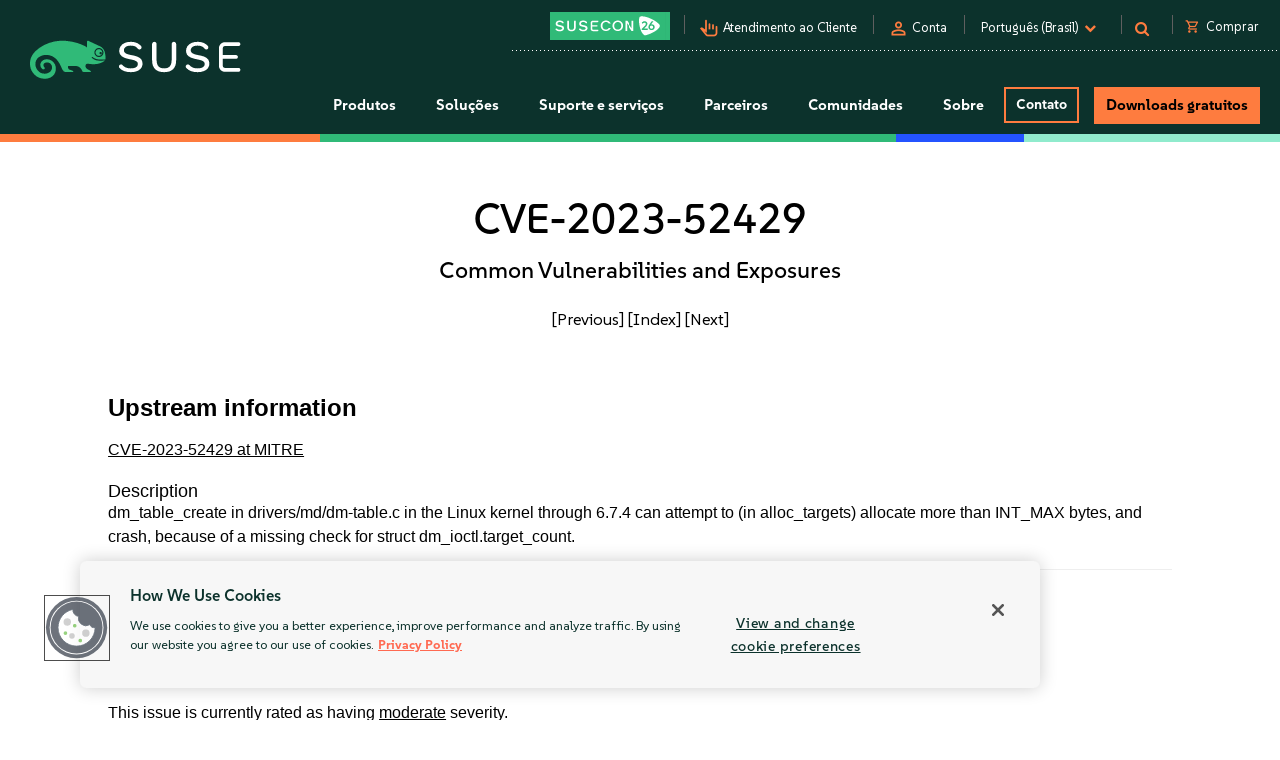

--- FILE ---
content_type: text/html
request_url: https://www.suse.com/pt-br/security/cve/CVE-2023-52429.html
body_size: 22984
content:
<!DOCTYPE html>
<html lang="en-us">
    <head>
      <title>CVE-2023-52429 Common Vulnerabilities and Exposures | SUSE</title>
        <meta name="description" content="Secure your Linux systems from CVE-2023-52429. Stay ahead of potential threats with the latest security updates from SUSE.">
        <meta name="keywords" content="CVE-2023-52429, security advisory, suse linux, suse, security, cve">
        <meta property="og:url" content="https://www.suse.com/security/cve/CVE-2023-52429.html" />
        <meta property="og:image" content="https://www.suse.com/assets/img/suse-social-sharing-image.png" />
        <meta property="og:image:type" content="image/png" />
        <meta property="og:title" content="CVE-2023-52429 Common Vulnerabilities and Exposures | SUSE" />
        <meta property="og:description" content="Secure your Linux systems from CVE-2023-52429 with SUSE." />
        <meta name="twitter:card" content="summary_large_image"/>
        <meta name="twitter:site" content="@SUSE"/>
        <meta name="twitter:title" content="CVE-2023-52429 Common Vulnerabilities and Exposures"/>
        <meta name="twitter:description" content="Secure your Linux systems from CVE-2023-52429. Stay ahead of potential threats with the latest security updates from SUSE."/>
        <meta name="twitter:image" content="https://www.suse.com/assets/img/suse-social-sharing-image.png"/>
        <meta name="twitter:image:alt" content="SUSE: Choose open. Choose freedom."/>
        <meta charset="utf-8"/>
<link rel="icon" type="image/png" href="https://www.suse.com/favicon.ico" />

<script src="https://cdn.cookielaw.org/scripttemplates/otSDKStub.js" type="text/javascript" charset="UTF-8" data-domain-script="91a6ec73-a3cb-4b22-bd3f-e5a060e77d29"></script>
<script type="text/javascript">
    function OptanonWrapper() {
        try {
            if (typeof OptanonActiveGroups !== 'undefined') {
                let OTGroups = OptanonActiveGroups.split(',');
                for (const [key, value] of Object.entries(OTGroups)) {
                    // only active groups are added here. Skip if it's empty
                    if (value === "") continue;

                    // fix scripts
                    let scrElements = document.querySelectorAll('script.optanon-category-' + value);
                    if (scrElements.length > 0) {
                        scrElements.forEach(scrElement => {
                            if (scrElement.hasAttribute("type") && "text/plain" === scrElement.getAttribute("type")) {
                                let scrParent = scrElement.parentNode;
                                let scrNew = document.createElement(scrElement.tagName)
                                scrNew.innerHTML = scrElement.innerHTML;
                                let scrElemAttrs = scrElement.attributes
                                if (scrElemAttrs.length > 0) {
                                    for (let i = 0; i < scrElemAttrs.length; i++) {
                                        scrNew.setAttribute(scrElemAttrs[i].name, scrElemAttrs[i].value);
                                    }
                                }
                                scrNew.setAttribute('type', 'text/javascript');
                                scrParent.replaceChild(scrNew, scrElement);
                            }
                        })
                    }
                }
            }
        } catch (e) {}
    }

    addEventListener('load', OptanonWrapper, false);
</script>

<meta name="google-site-verification" content="Bt96jJk1kma6g1WJK437_-k6QGIbZvo6MRhgwV3UUMI"  />
<meta name="google-site-verification" content="nWPQ59EF614zzwjOAiG7b1SXCUZKcu7ajpinvshy0xs"  />

<meta name="viewport" content="width=device-width, initial-scale=1" />
<meta http-equiv="x-ua-compatible" content="ie=edge" />

<script type="text/javascript" src="https://www.suse.com/assets/js/jquery-2.1.3.min.js"   ></script>
                                                                                                                                                                                                                                                                                                   <script type="text/javascript" src="https://www.suse.com/assets/js/jquery-ui.min.js"   ></script>
                                                                                                                                                               <script type="text/javascript" src="https://www.suse.com/assets/js/bootstrap.min.js"   ></script>
                                                                                                                                                                                                                                                                                                                                                                                                                                                                                                                                                                                                                                                                                                      <script type="text/javascript" async defer src="https://www.suse.com/uniparts/scripts/[base64]/?avs=1765458170"></script>

<link rel="preload" as="style" href="https://www.suse.com/assets/uniparts/css/onetrust.css" type="text/css" onload="this.rel='stylesheet'"  />
                <link rel="preload" as="style" href="https://www.suse.com/assets/css/bootstrap.min.css" type="text/css" onload="this.rel='stylesheet'"  />
                <link rel="preload" as="style" href="https://www.suse.com/assets/css/helpers.css" type="text/css" onload="this.rel='stylesheet'"  />
                <link rel="stylesheet" href="https://www.suse.com/assets/css/header.css" media="all" type="text/css"  />
                <link rel="preload" as="style" href="https://www.suse.com/assets/css/footer.css" type="text/css" onload="this.rel='stylesheet'"  />
                <link rel="preload" as="style" href="https://www.suse.com/assets/css/iefix.css" type="text/css" onload="this.rel='stylesheet'"  />
                <link rel="preload" as="style" href="https://www.suse.com/assets/css/font-awesome.css" type="text/css" onload="this.rel='stylesheet'"  />
                <link rel="preload" as="style" href="https://www.suse.com/assets/css/google-fonts-suse.css" type="text/css" onload="this.rel='stylesheet'"  />
                <link rel="stylesheet" href="https://www.suse.com/assets/css/main-uh.css" media="all" type="text/css"  />
                <link rel="stylesheet" href="https://www.suse.com/assets/css/boxes-styles.css" media="all" type="text/css"  />
                <link rel="preload" as="style" href="https://www.suse.com/assets/css/google-material-suse.css" type="text/css" onload="this.rel='stylesheet'"  />
                <link rel="preload" as="style" href="https://www.suse.com/assets/css/featherlight.min.css" type="text/css" onload="this.rel='stylesheet'"  />
                <link rel="preload" as="style" href="https://www.suse.com/assets/css/featherlight.gallery.min.css" type="text/css" onload="this.rel='stylesheet'"  />
                <link rel="preload" as="style" href="https://www.suse.com/assets/css/jquery-ui.min.css" type="text/css" onload="this.rel='stylesheet'"  />
                <link rel="preload" as="style" href="https://www.suse.com/assets/css/lightslider.css" type="text/css" onload="this.rel='stylesheet'"  />
    
<script type="text/javascript" src="https://www.suse.com/uniparts/tracking/gtm/susecve/" async defer></script>
    
<script type="text/javascript" async defer src="https://www.suse.com/uniparts/scripts/[base64]/?avs=1765458170"></script>



<script type="application/ld+json">
{
    "@context": "http://schema.org/",
    "@type": "Corporation",
    "name": "SUSE",
    "url": "https://www.suse.com",
    "logo": "https://www.suse.com/assets/img/suse-white-logo-green.svg",
    "contactPoint": {
        "@type": "ContactPoint",
        "telephone": "+1-801-921-6777",
        "contactType": "sales"
    },
    "sameAs": [
        "https://www.facebook.com/SUSEWorldwide/about",
        "https://www.youtube.com/channel/UCHTfqIzPKz4f_dri36lAQGA",
        "https://twitter.com/SUSE",
        "https://www.linkedin.com/company/suse"
    ],
    "address": {
        "@type": "PostalAddress",
        "streetAddress": "1221 S Valley Grove Way #500",
        "addressLocality": "Pleasant Grove",
        "addressRegion": "UT",
        "postalCode": "84062",
        "addressCountry": "US"
    }
}
</script>

<!-- SUSE include: END -->

        <link rel="canonical" href="https://www.suse.com/security/cve/CVE-2023-52429.html" />
    </head>
    <body class="theme-default">
      <img src="/assets/img/1px-transparent.gif" style="display:none;width:1px;" width="1" height="1"  class="optanon-category-C0004" data-src="https://secure.adnxs.com/px?id=1634940&t=2" />
                    <img src="/assets/img/1px-transparent.gif" style="display:none;width:1px;" width="1" height="1"  class="optanon-category-C0004" data-src="https://ib.adnxs.com/seg?add=31890902" />
    
<header class="nocontent t-work ">
    <div class="clear"></div>

    <nav>
        <div id="utilitynav">
            <div class="searchbox-container">
    <div id="searchbox" class="" style="">
        <form id="searchform" action="https://www.suse.com/search/" style="">
            <input type="text" class="search-text" name="s" placeholder="Pesquisar" style="" />
            <button type="submit" class="fa fa-search search-submit"></button>
        </form>
    </div>
</div>
            <div class="container-fluid">
                <a href="https://www.suse.com" aria-label="Logotipo do SUSE" id="home-logo">
    <img class="logo nonfed" alt="Logotipo do SUSE" src="https://www.suse.com/assets/img/suse-white-logo-green.svg" style=""/>
    <img class="logo showfed" alt="Logotipo do SUSE Federal" src="https://www.suse.com/assets/img/fed_logo.png" style="display: none"/>
</a>
<a href="" class="fedexit fedexitLink t-work">Sair do SUSE Federal<span>&nbsp;&nbsp;&gt;</span></a>
                <div class="utilitynav-container">
                                                    <div id="utilitynav-susecon"
                      class="hidden-xs">
                                                            <a  href="https://www.suse.com/susecon/"
                       aria-label="SUSECON 2026"
                       class="UtilityNav"> </a>
                </div>
                                        <div class="hidden-xs utilitynav-vsep"><span></span></div>
                                                            <div id="utilitynav-customer"
                      class="hidden-xs">
                                                                <span class="material-symbols-outlined">pan_tool_alt</span>
                                        <a  href="https://scc.suse.com/home"
                       aria-label="Atendimento ao Cliente"
                       class="UtilityNav">Atendimento ao Cliente</a>
                </div>
                                        <div class="hidden-xs utilitynav-vsep"><span></span></div>
                                                                <div id="utilitynav-login"
                          class="hidden-xs">
                                                                            <span class="material-symbols-outlined">person</span>
                                                <a id="login_trigger"
                            href="#"
                           class="UtilityNav">Conta</a>
                    </div>
                <div style="display: none"><div id="account_data">
    <div id="account_drop" style="display:none;" class="okta_account_drop">
        <span>Ol&aacute; <span class="account-firstname"></span></span>
        <div class="account-links">
            <a href="https://www.suse.com/account/update/" class="UtilityNav">Atualize sua conta</a>

        </div>
    </div>
</div>

<div id="login_form">
    <div id="login_drop" style="display:none;" class="okta_login_drop">
        <a id="login-link" href="https://www.suse.com/saml2/login/" class="UtilityNav">Login</a>
        <a href="https://www.suse.com/account/create/" class="UtilityNav">Criar conta</a>
        <a href="https://www.suse.com/account/update/" class="UtilityNav">Atualize sua conta</a>
    </div>
</div></div>
                                        <div class="hidden-xs utilitynav-vsep"><span></span></div>
                                                            <div id="utilitynav-language">
                    <div class="menu-item UtilityNav">
                                                    <span id="language-name">Portugu&ecirc;s (Brasil)</span>
                                                &nbsp;<i class="fa fa-chevron-down"></i>
                    </div>
                </div>
                <div class="float" id="footer-language">
    <div id="lang-dropdown" class="lang-select popup">
        <div class="col-sm-12 lang-left">
            <span class="t1-paragraph t1-paragraph--small">Idioma</span>
                                                                    <a href="https://www.suse.com/de-de/security/cve/CVE-2023-52429.html" data-locale="de" data-country="de-de" class="UtilityNav">
                        Deutsch
                    </a>
                                                                                    <a href="https://www.suse.com/security/cve/CVE-2023-52429.html" data-locale="en" data-country="en-us" class="UtilityNav">
                        English
                    </a>
                                                                                    <a href="https://www.suse.com/es-es/security/cve/CVE-2023-52429.html" data-locale="es" data-country="es-es" class="UtilityNav">
                        Español
                    </a>
                                                                                    <a href="https://www.suse.com/fr-fr/security/cve/CVE-2023-52429.html" data-locale="fr" data-country="fr-fr" class="UtilityNav">
                        Français
                    </a>
                                                                                    <a href="https://www.suse.com/zh-cn/security/cve/CVE-2023-52429.html" data-locale="zh_CN" data-country="zh-cn" class="UtilityNav">
                        中文(简体)
                    </a>
                                                                                    <a href="https://www.suse.com/ja-jp/security/cve/CVE-2023-52429.html" data-locale="ja" data-country="ja-jp" class="UtilityNav">
                        日本語
                    </a>
                                                                                    <a href="https://www.suse.com/ko-kr/security/cve/CVE-2023-52429.html" data-locale="ko_KR" data-country="ko-kr" class="UtilityNav">
                        한국어
                    </a>
                                                                                    <a class="current UtilityNav" href="https://www.suse.com/pt-br/security/cve/CVE-2023-52429.html" data-locale="pt_BR" data-country="pt-br" title="">
                        Português (Brasil)
                    </a>
                                        <script>
                $(".lang-left a").on("click", function () {
                    chosenLanguage = $(this).text();
                    locale = $(this).data("locale");
                    cookieExpire = 31536000;
                    setCookie('locale', locale, cookieExpire);
                    sessionStorage.setItem('header_lang_name', chosenLanguage);
                    localStorage.setItem('header_lang_name', chosenLanguage);
                    sessionStorage.removeItem('header_country_name');
                    return true;
                });

                $(".lang-select .countries a").on("click", function () {
                    chosenCountry = $(this).text();
                    sessionStorage.setItem('header_country_name', chosenCountry);
                });

                function changeHeaderLanguage(elem) {
                    language = $(elem).data("country-name");
                    //console.log(language);
                    sessionStorage.setItem('header_lang_name', language);
                    localStorage.setItem('header_lang_name', language);
                    sessionStorage.removeItem('header_country_name');
                }

                function changeHeaderCountry(elem) {
                    country = $(elem).data("country-name");
                    //console.log(country);
                    sessionStorage.setItem('header_country_name', country);
                }

                function setCookie(name, value, days) {
                    let expires = "";
                    if (days) {
                        const date = new Date();
                        date.setTime(date.getTime() + (days * 1000));
                        expires = "; expires=" + date.toUTCString();
                    }
                    document.cookie = name + "=" + encodeURIComponent(value) + expires + "; path=/; domain=.suse.com";
                }

            </script>
        </div>

                    </div>
</div>
                                        <div class="hidden-xs utilitynav-vsep"><span></span></div>
                                                            <div id="utilitynav-search"
                      class="hidden-xs">
                                            <i class="fa fa-search"></i>
                                                            <a  href="#"
                       aria-label="Search"
                       class="menu-item UtilityNav"></a>
                </div>
                                        <div class="hidden-xs utilitynav-vsep"><span></span></div>
                                                            <div id="utilitynav-chat"  class="hidden-xs" style="display:none">
                    <a href="https://www.suse.com/shop/"
                       class="UtilityNav chatLink">
                        <div class="menu-item l-flex l-flex--nowrap">
                                                                                        <span class="material-symbols-outlined">shopping_cart</span>
                                                        <span style="padding-left: 6px;">Comprar</span>
                        </div>
                    </a>
                </div>
                <div id="utilitynav-cart">
                    <input type="hidden" id="cb-session-url" value="">
                    <input type="hidden" id="csrf-token" value="yK6Rr7hCfmFwJ453z1VXLM93nQEYH9TMwQrtBKhI">
                    <a href="https://www.suse.com/shop/"
                       class="UtilityNav">
                        <span class="material-symbols-outlined"><span id="cart-number"></span></span>
                        Ver carrinho
                    </a>
                </div>
                                    </div>
            </div>
        </div>
    </nav>
    <nav>
        <div id="menu">
    <div class="container-fluid">
        <a href="https://www.suse.com">
                        <img class="logo nonfed"
                 src="https://www.suse.com/assets/img/suse-white-logo-green.svg"
                 alt="SUSE Logo" />
        </a>
        <a href="" class="fedexit fedexitLink t-work logo">Exit SUSE Federal<span>&nbsp;&nbsp;&gt;</span></a>
        <a href="#" id="toggle" class="navbars" aria-hidden="true"><i class="fa fa-bars fa-2x"></i></a>
        <div id="nav" role="navigation" aria-hidden="false">
            <div class="categories menu-items">
                                    <div class="letstalkmobile">
                                                    <a href="https://www.suse.com/shop/" class="mobile-talk">Shop</a>
                                                    <a href="https://www.suse.com/susecon/" class="mobile-talk">SUSECON 25</a>
                                                    <a href="https://scc.suse.com/home" class="mobile-talk">Customer</a>
                                            </div>
                                                                            <div class="sub1 category fedcat showfed">
                            <a>
                                Federal Solutions
                                <i class="fa fa-angle-right fa-2x"></i>
                            </a>
                        </div>
                                            <div class="sub1 category products">
                            <a>
                                Produtos
                                <i class="fa fa-angle-right fa-2x"></i>
                            </a>
                        </div>
                                            <div class="sub1 category solutions nonfed">
                            <a>
                                Solu&ccedil;&otilde;es
                                <i class="fa fa-angle-right fa-2x"></i>
                            </a>
                        </div>
                                            <div class="sub1 category support">
                            <a>
                                Suporte e servi&ccedil;os
                                <i class="fa fa-angle-right fa-2x"></i>
                            </a>
                        </div>
                                            <div class="sub1 category partners">
                            <a>
                                Parceiros
                                <i class="fa fa-angle-right fa-2x"></i>
                            </a>
                        </div>
                                            <div class="sub1 category communities">
                            <a>
                                Comunidades
                                <i class="fa fa-angle-right fa-2x"></i>
                            </a>
                        </div>
                                            <div class="sub1 category category-about">
                            <a>
                                Sobre
                                <i class="fa fa-angle-right fa-2x"></i>
                            </a>
                        </div>
                                                                                                <div class="category contact">
                            <a class="c1-btn c1-btn--font-white persimmon--secondary" href="https://www.suse.com/contact/">
                                Contato
                            </a>
                        </div>
                                            <div class="category downloads">
                            <a class="c-btn--round" href="https://www.suse.com/products/">
                                Downloads gratuitos
                            </a>
                        </div>
                                                </div>
        </div>
    </div>
    <div class="header-end-line">
        <div class="header-end-line-persimmon">&nbsp;</div>
        <div class="header-end-line-green">&nbsp;</div>
        <div class="header-end-line-waterhole-blue">&nbsp;</div>
        <div class="header-end-line-mint">&nbsp;</div>
    </div>
</div>

<div class="menudropdowns">
                        <div class="outer federal">
            <div class="mnavback"><i class="fa fa-angle-left fa-2x"></i> <span class="goback">Back</span></div>
            <div class="dropdown">
                <div class="container-fluid l-flex l-flex--align-stretch">
                    <div class="col-xs-12">
                                                            </div>
                                    </div>
            </div>
        </div>
                        <div class="outer product">
            <div class="mnavback"><i class="fa fa-angle-left fa-2x"></i> <span class="goback">Back</span></div>
            <div class="dropdown">
                <div class="container-fluid l-flex l-flex--align-stretch">
                    <div class="col-xs-12">
                                                                                                        <div class="col-sm-3">
                                <div class="innercol">
                                    <div class="t1-heading-5 dropdown__product-nav-item dropdown__product-nav-item--title u-margin-bottom-small">
                                                                                <a href="https://www.suse.com/solutions/business-critical-linux/" title="Solu&amp;ccedil;&amp;otilde;es Linux essenciais para os neg&amp;oacute;cios" class="dropdown__product-nav-link">
                                                                                                                                             <img src="https://www.suse.com/assets/img/icons/Linux-one-color.svg"
                                                         alt="Icon"
                                                        >
                                                                                            Solu&ccedil;&otilde;es Linux essenciais para os neg&oacute;cios
                                                                                    </a>

                                                                            </div>
                                    <ul class="dropdown__product-nav">
                                                                                                                                    <li class="dropdown__products-nav-item dropdown__sles">
                                                <div class="dropdown__products l-flex l-flex--justify-start l-flex--align-start l-flex--nowrap">

                                                    <div class="l-flex--column l-flex--align-start">
                                                        <a class = "dropdown__products-nav-link" href = "https://www.suse.com/products/server/">
                                                                                                                <div>
                                                            <span>SUSE Linux Enterprise Server</span>
                                                                                                                    </div>
                                                        </a>
                                                        
                                                    </div>
                                                </div>
                                            </li>
                                                                                                                                    <li class="dropdown__products-nav-item dropdown__sles_for_sap">
                                                <div class="dropdown__products l-flex l-flex--justify-start l-flex--align-start l-flex--nowrap">

                                                    <div class="l-flex--column l-flex--align-start">
                                                        <a class = "dropdown__products-nav-link" href = "https://www.suse.com/products/sles-for-sap/">
                                                                                                                <div>
                                                            <span>SUSE Linux Enterprise Server</span>
                                                                                                                            <p>
                                                                    for SAP Applications
                                                                </p>
                                                                                                                    </div>
                                                        </a>
                                                        
                                                    </div>
                                                </div>
                                            </li>
                                                                                                                                    <li class="dropdown__products-nav-item dropdown__suse_multi-linux_support">
                                                <div class="dropdown__products l-flex l-flex--justify-start l-flex--align-start l-flex--nowrap">

                                                    <div class="l-flex--column l-flex--align-start">
                                                        <a class = "dropdown__products-nav-link" href = "https://www.suse.com/products/multi-linux-support/">
                                                                                                                <div>
                                                            <span>SUSE  Multi-Linux Support</span>
                                                                                                                    </div>
                                                        </a>
                                                        
                                                    </div>
                                                </div>
                                            </li>
                                                                                                                                    <li class="dropdown__products-nav-item dropdown__suse_multi-linux_manager">
                                                <div class="dropdown__products l-flex l-flex--justify-start l-flex--align-start l-flex--nowrap">

                                                    <div class="l-flex--column l-flex--align-start">
                                                        <a class = "dropdown__products-nav-link" href = "https://www.suse.com/products/multi-linux-manager/">
                                                                                                                <div>
                                                            <span>SUSE Multi-Linux Manager</span>
                                                                                                                    </div>
                                                        </a>
                                                        
                                                    </div>
                                                </div>
                                            </li>
                                                                                                                                    <li class="dropdown__products-nav-item dropdown__suse_linux_micro">
                                                <div class="dropdown__products l-flex l-flex--justify-start l-flex--align-start l-flex--nowrap">

                                                    <div class="l-flex--column l-flex--align-start">
                                                        <a class = "dropdown__products-nav-link" href = "https://www.suse.com/products/micro/">
                                                                                                                <div>
                                                            <span>SUSE Linux Micro</span>
                                                                                                                    </div>
                                                        </a>
                                                        
                                                    </div>
                                                </div>
                                            </li>
                                                                            </ul>
                                </div>
                            </div>
                                                                                                        <div class="col-sm-3">
                                <div class="innercol">
                                    <div class="t1-heading-5 dropdown__product-nav-item dropdown__product-nav-item--title u-margin-bottom-small">
                                                                                <a href="https://www.suse.com/solutions/enterprise-container-management/" title="Gerenciamento de cont&amp;ecirc;ineres empresariais" class="dropdown__product-nav-link">
                                                                                                                                             <img src="https://www.suse.com/assets/img/icons/Cloud-native-one-color.svg"
                                                         alt="Icon"
                                                        >
                                                                                            Gerenciamento de cont&ecirc;ineres empresariais
                                                                                    </a>

                                                                            </div>
                                    <ul class="dropdown__product-nav">
                                                                                                                                    <li class="dropdown__products-nav-item dropdown__rancher">
                                                <div class="dropdown__products l-flex l-flex--justify-start l-flex--align-start l-flex--nowrap">

                                                    <div class="l-flex--column l-flex--align-start">
                                                        <a class = "dropdown__products-nav-link" href = "https://www.suse.com/products/rancher/">
                                                                                                                <div>
                                                            <span>SUSE Rancher Prime</span>
                                                                                                                    </div>
                                                        </a>
                                                        
                                                    </div>
                                                </div>
                                            </li>
                                                                                                                                    <li class="dropdown__products-nav-item dropdown__harvester">
                                                <div class="dropdown__products l-flex l-flex--justify-start l-flex--align-start l-flex--nowrap">

                                                    <div class="l-flex--column l-flex--align-start">
                                                        <a class = "dropdown__products-nav-link" href = "https://www.suse.com/products/rancher/virtualization/">
                                                                                                                <div>
                                                            <span>Virtualization (Harvester)</span>
                                                                                                                    </div>
                                                        </a>
                                                        
                                                    </div>
                                                </div>
                                            </li>
                                                                                                                                    <li class="dropdown__products-nav-item dropdown__longhorn">
                                                <div class="dropdown__products l-flex l-flex--justify-start l-flex--align-start l-flex--nowrap">

                                                    <div class="l-flex--column l-flex--align-start">
                                                        <a class = "dropdown__products-nav-link" href = "https://www.suse.com/products/rancher/storage/">
                                                                                                                <div>
                                                            <span>Storage (Longhorn)</span>
                                                                                                                    </div>
                                                        </a>
                                                        
                                                    </div>
                                                </div>
                                            </li>
                                                                                                                                    <li class="dropdown__products-nav-item dropdown__neuvector">
                                                <div class="dropdown__products l-flex l-flex--justify-start l-flex--align-start l-flex--nowrap">

                                                    <div class="l-flex--column l-flex--align-start">
                                                        <a class = "dropdown__products-nav-link" href = "https://www.suse.com/products/rancher/security/">
                                                                                                                <div>
                                                            <span>Security (NeuVector)</span>
                                                                                                                    </div>
                                                        </a>
                                                        
                                                    </div>
                                                </div>
                                            </li>
                                                                                                                                    <li class="dropdown__products-nav-item dropdown__observability">
                                                <div class="dropdown__products l-flex l-flex--justify-start l-flex--align-start l-flex--nowrap">

                                                    <div class="l-flex--column l-flex--align-start">
                                                        <a class = "dropdown__products-nav-link" href = "https://www.suse.com/products/rancher/observability/">
                                                                                                                <div>
                                                            <span>Observability</span>
                                                                                                                    </div>
                                                        </a>
                                                        
                                                    </div>
                                                </div>
                                            </li>
                                                                                                                                    <li class="dropdown__products-nav-item dropdown__application-collection">
                                                <div class="dropdown__products l-flex l-flex--justify-start l-flex--align-start l-flex--nowrap">

                                                    <div class="l-flex--column l-flex--align-start">
                                                        <a class = "dropdown__products-nav-link" href = "https://www.suse.com/products/rancher/application-collection/">
                                                                                                                <div>
                                                            <span>Application Collection</span>
                                                                                                                    </div>
                                                        </a>
                                                        
                                                    </div>
                                                </div>
                                            </li>
                                                                                                                                    <li class="dropdown__products-nav-item dropdown__rancher-aws">
                                                <div class="dropdown__products l-flex l-flex--justify-start l-flex--align-start l-flex--nowrap">

                                                    <div class="l-flex--column l-flex--align-start">
                                                        <a class = "dropdown__products-nav-link" href = "https://www.suse.com/products/rancher/aws/">
                                                                                                                <div>
                                                            <span>SUSE Rancher for AWS</span>
                                                                                                                    </div>
                                                        </a>
                                                        
                                                    </div>
                                                </div>
                                            </li>
                                                                                                                                    <li class="dropdown__products-nav-item dropdown__rancher-for-sap">
                                                <div class="dropdown__products l-flex l-flex--justify-start l-flex--align-start l-flex--nowrap">

                                                    <div class="l-flex--column l-flex--align-start">
                                                        <a class = "dropdown__products-nav-link" href = "https://www.suse.com/products/rancher-for-sap/">
                                                                                                                <div>
                                                            <span>SUSE Rancher for SAP&reg; applications</span>
                                                                                                                    </div>
                                                        </a>
                                                        
                                                    </div>
                                                </div>
                                            </li>
                                                                                                                                    <li class="dropdown__products-nav-item dropdown__rancher">
                                                <div class="dropdown__products l-flex l-flex--justify-start l-flex--align-start l-flex--nowrap">

                                                    <div class="l-flex--column l-flex--align-start">
                                                        <a class = "dropdown__products-nav-link" href = "https://www.suse.com/products/cloud/observability/">
                                                                                                                <div>
                                                            <span>SUSE Cloud Observability</span>
                                                                                                                    </div>
                                                        </a>
                                                        
                                                    </div>
                                                </div>
                                            </li>
                                                                            </ul>
                                </div>
                            </div>
                                                                                                        <div class="col-sm-3">
                                <div class="innercol">
                                    <div class="t1-heading-5 dropdown__product-nav-item dropdown__product-nav-item--title u-margin-bottom-small">
                                                                                <a href="https://www.suse.com/solutions/edge/" title="Edge" class="dropdown__product-nav-link">
                                                                                                                                             <img src="https://www.suse.com/assets/img/icons/Edge-one-color.svg"
                                                         alt="Icon"
                                                        >
                                                                                            Edge
                                                                                    </a>

                                                                            </div>
                                    <ul class="dropdown__product-nav">
                                                                                                                                    <li class="dropdown__products-nav-item dropdown__suse_edge">
                                                <div class="dropdown__products l-flex l-flex--justify-start l-flex--align-start l-flex--nowrap">

                                                    <div class="l-flex--column l-flex--align-start">
                                                        <a class = "dropdown__products-nav-link" href = "https://www.suse.com/products/edge/">
                                                                                                                <div>
                                                            <span>SUSE Edge</span>
                                                                                                                    </div>
                                                        </a>
                                                        
                                                    </div>
                                                </div>
                                            </li>
                                                                                                                                    <li class="dropdown__products-nav-item dropdown__suse_adaptive_telco_infrastructure_platform">
                                                <div class="dropdown__products l-flex l-flex--justify-start l-flex--align-start l-flex--nowrap">

                                                    <div class="l-flex--column l-flex--align-start">
                                                        <a class = "dropdown__products-nav-link" href = "https://www.suse.com/products/edge-for-telco/">
                                                                                                                <div>
                                                            <span>SUSE Adaptive Telco Infrastructure Platform</span>
                                                                                                                    </div>
                                                        </a>
                                                        
                                                    </div>
                                                </div>
                                            </li>
                                                                            </ul>
                                </div>
                            </div>
                                                                                                        <div class="col-sm-3">
                                <div class="innercol">
                                    <div class="t1-heading-5 dropdown__product-nav-item dropdown__product-nav-item--title u-margin-bottom-small">
                                                                                <a href="https://www.suse.com/solutions/edge/" title="AI" class="dropdown__product-nav-link">
                                                                                                                                             <img src="https://www.suse.com/assets/img/icons/AI-one-color.svg"
                                                         alt="Icon"
                                                        >
                                                                                            AI
                                                                                    </a>

                                                                            </div>
                                    <ul class="dropdown__product-nav">
                                                                                                                                    <li class="dropdown__products-nav-item dropdown__suse_ai">
                                                <div class="dropdown__products l-flex l-flex--justify-start l-flex--align-start l-flex--nowrap">

                                                    <div class="l-flex--column l-flex--align-start">
                                                        <a class = "dropdown__products-nav-link" href = "https://www.suse.com/solutions/ai/">
                                                                                                                <div>
                                                            <span>SUSE AI</span>
                                                                                                                    </div>
                                                        </a>
                                                        
                                                    </div>
                                                </div>
                                            </li>
                                                                            </ul>
                                </div>
                            </div>
                                                                                            <div class="col-xs-12">
                            <a href="https://www.suse.com/products/" id="enterprise-linux-cta" class="c1-btn c1-btn--secondary u-margin-auto">
                                Todos os produtos
                            </a>
                        </div>
                                        </div>
                                    </div>
            </div>
        </div>
                        <div class="outer solutions">
            <div class="mnavback"><i class="fa fa-angle-left fa-2x"></i> <span class="goback">Back</span></div>
            <div class="dropdown">
                <div class="container-fluid l-flex l-flex--align-stretch">
                    <div class="col-xs-12">
                                                                                                        <div class="col-sm-4">
                                <div class="innercol">
                                    <div class="t1-heading-5 dropdown__product-nav-item dropdown__product-nav-item--title u-margin-bottom-small">
                                                                                                                                 Foundational
                                                                                </div>
                                    <ul class="dropdown__product-nav">
                                                                                                                                    <li class="dropdown__solutions-nav-item dropdown__linux">
                                                <div class="dropdown__solutions l-flex l-flex--justify-start l-flex--align-start l-flex--nowrap">

                                                    <div class="l-flex--column l-flex--align-start">
                                                        <a class = "dropdown__solutions-nav-link" href = "https://www.suse.com/solutions/linux/">
                                                                                                                    <img src="https://www.suse.com/assets/img/icons/Linux-one-color.svg" alt="Linux"/>
                                                                                                                <div>
                                                            <span>Linux</span>
                                                                                                                            <p>
                                                                    Run your business-critical apps on any environment
                                                                </p>
                                                                                                                    </div>
                                                        </a>
                                                        
                                                    </div>
                                                </div>
                                            </li>
                                                                                                                                    <li class="dropdown__solutions-nav-item dropdown__cloud_native">
                                                <div class="dropdown__solutions l-flex l-flex--justify-start l-flex--align-start l-flex--nowrap">

                                                    <div class="l-flex--column l-flex--align-start">
                                                        <a class = "dropdown__solutions-nav-link" href = "https://www.suse.com/solutions/cloud-native/">
                                                                                                                    <img src="https://www.suse.com/assets/img/icons/Cloud-native-one-color.svg" alt="Cloud Native"/>
                                                                                                                <div>
                                                            <span>Cloud Native</span>
                                                                                                                            <p>
                                                                    Kubernetes management and cloud-native solutions
                                                                </p>
                                                                                                                    </div>
                                                        </a>
                                                        
                                                    </div>
                                                </div>
                                            </li>
                                                                                                                                    <li class="dropdown__solutions-nav-item dropdown__edge">
                                                <div class="dropdown__solutions l-flex l-flex--justify-start l-flex--align-start l-flex--nowrap">

                                                    <div class="l-flex--column l-flex--align-start">
                                                        <a class = "dropdown__solutions-nav-link" href = "https://www.suse.com/solutions/edge/">
                                                                                                                    <img src="https://www.suse.com/assets/img/icons/Edge-one-color.svg" alt="Edge"/>
                                                                                                                <div>
                                                            <span>Edge</span>
                                                                                                                            <p>
                                                                    Edge computing platform
                                                                </p>
                                                                                                                    </div>
                                                        </a>
                                                        
                                                    </div>
                                                </div>
                                            </li>
                                                                                                                                    <li class="dropdown__solutions-nav-item dropdown__ai">
                                                <div class="dropdown__solutions l-flex l-flex--justify-start l-flex--align-start l-flex--nowrap">

                                                    <div class="l-flex--column l-flex--align-start">
                                                        <a class = "dropdown__solutions-nav-link" href = "https://www.suse.com/solutions/ai/">
                                                                                                                    <img src="https://www.suse.com/assets/img/icons/AI-one-color.svg" alt="AI"/>
                                                                                                                <div>
                                                            <span>AI</span>
                                                                                                                            <p>
                                                                    AI Suite platform and applications
                                                                </p>
                                                                                                                    </div>
                                                        </a>
                                                        
                                                    </div>
                                                </div>
                                            </li>
                                                                            </ul>
                                </div>
                            </div>
                                                                                                        <div class="col-sm-4">
                                <div class="innercol">
                                    <div class="t1-heading-5 dropdown__product-nav-item dropdown__product-nav-item--title u-margin-bottom-small">
                                                                                                                                 Solu&ccedil;&otilde;es
                                                                                </div>
                                    <ul class="dropdown__product-nav">
                                                                                                                                    <li class="dropdown__solutions-nav-item dropdown__run_sap">
                                                <div class="dropdown__solutions l-flex l-flex--justify-start l-flex--align-start l-flex--nowrap">

                                                    <div class="l-flex--column l-flex--align-start">
                                                        <a class = "dropdown__solutions-nav-link" href = "https://www.suse.com/solutions/run-sap-solutions/">
                                                                                                                <div>
                                                            <span>Execute Solu&ccedil;&otilde;es SAP</span>
                                                                                                                            <p>
                                                                    Execute solu&ccedil;&otilde;es SAP da maneira mais confi&aacute;vel e f&aacute;cil de usar poss&iacute;vel
                                                                </p>
                                                                                                                    </div>
                                                        </a>
                                                        
                                                    </div>
                                                </div>
                                            </li>
                                                                                                                                    <li class="dropdown__solutions-nav-item dropdown__digital-sovereignty">
                                                <div class="dropdown__solutions l-flex l-flex--justify-start l-flex--align-start l-flex--nowrap">

                                                    <div class="l-flex--column l-flex--align-start">
                                                        <a class = "dropdown__solutions-nav-link" href = "https://www.suse.com/solutions/digital-sovereignty/">
                                                                                                                <div>
                                                            <span>Digital Sovereignty</span>
                                                                                                                            <p>
                                                                    Adapt to local requirements &amp; reduce risk
                                                                </p>
                                                                                                                    </div>
                                                        </a>
                                                        
                                                    </div>
                                                </div>
                                            </li>
                                                                                                                                    <li class="dropdown__solutions-nav-item dropdown__cn">
                                                <div class="dropdown__solutions l-flex l-flex--justify-start l-flex--align-start l-flex--nowrap">

                                                    <div class="l-flex--column l-flex--align-start">
                                                        <a class = "dropdown__solutions-nav-link" href = "https://www.suse.com/solutions/public-cloud/">
                                                                                                                <div>
                                                            <span>Public Cloud</span>
                                                                                                                            <p>
                                                                    Accelerate and innovate across your cloud environment
                                                                </p>
                                                                                                                    </div>
                                                        </a>
                                                        
                                                    </div>
                                                </div>
                                            </li>
                                                                                                                                    <li class="dropdown__solutions-nav-item dropdown__observability">
                                                <div class="dropdown__solutions l-flex l-flex--justify-start l-flex--align-start l-flex--nowrap">

                                                    <div class="l-flex--column l-flex--align-start">
                                                        <a class = "dropdown__solutions-nav-link" href = "https://www.suse.com/solutions/observability/">
                                                                                                                <div>
                                                            <span>Observability</span>
                                                                                                                            <p>
                                                                    Rapid, full-stack visibility in under 5 minutes
                                                                </p>
                                                                                                                    </div>
                                                        </a>
                                                        
                                                    </div>
                                                </div>
                                            </li>
                                                                                                                                    <li class="dropdown__solutions-nav-item dropdown__security">
                                                <div class="dropdown__solutions l-flex l-flex--justify-start l-flex--align-start l-flex--nowrap">

                                                    <div class="l-flex--column l-flex--align-start">
                                                        <a class = "dropdown__solutions-nav-link" href = "https://www.suse.com/solutions/security/">
                                                                                                                <div>
                                                            <span>Seguran&ccedil;a</span>
                                                                                                                            <p>
                                                                    Proteja sua empresa digital
                                                                </p>
                                                                                                                    </div>
                                                        </a>
                                                        
                                                    </div>
                                                </div>
                                            </li>
                                                                            </ul>
                                </div>
                            </div>
                                                                                                        <div class="col-sm-4">
                                <div class="innercol">
                                    <div class="t1-heading-5 dropdown__product-nav-item dropdown__product-nav-item--title u-margin-bottom-small">
                                                                                                                                 Setores
                                                                                </div>
                                    <ul class="dropdown__product-nav">
                                                                                                                                    <li class="dropdown__solutions-nav-item dropdown__automotive">
                                                <div class="dropdown__solutions l-flex l-flex--justify-start l-flex--align-start l-flex--nowrap">

                                                    <div class="l-flex--column l-flex--align-start">
                                                        <a class = "dropdown__solutions-nav-link" href = "https://www.suse.com/sector/automotive/">
                                                                                                                <div>
                                                            <span>Setor automotivo</span>
                                                                                                                    </div>
                                                        </a>
                                                        
                                                    </div>
                                                </div>
                                            </li>
                                                                                                                                    <li class="dropdown__solutions-nav-item dropdown__telco">
                                                <div class="dropdown__solutions l-flex l-flex--justify-start l-flex--align-start l-flex--nowrap">

                                                    <div class="l-flex--column l-flex--align-start">
                                                        <a class = "dropdown__solutions-nav-link" href = "https://www.suse.com/sector/telco/">
                                                                                                                <div>
                                                            <span>Telecomunica&ccedil;&otilde;es</span>
                                                                                                                    </div>
                                                        </a>
                                                        
                                                    </div>
                                                </div>
                                            </li>
                                                                                                                                    <li class="dropdown__solutions-nav-item dropdown__financial">
                                                <div class="dropdown__solutions l-flex l-flex--justify-start l-flex--align-start l-flex--nowrap">

                                                    <div class="l-flex--column l-flex--align-start">
                                                        <a class = "dropdown__solutions-nav-link" href = "https://www.suse.com/sector/banking-financial-services/">
                                                                                                                <div>
                                                            <span>Servi&ccedil;os banc&aacute;rios e financeiros</span>
                                                                                                                    </div>
                                                        </a>
                                                        
                                                    </div>
                                                </div>
                                            </li>
                                                                                                                                    <li class="dropdown__solutions-nav-item dropdown__healthcare">
                                                <div class="dropdown__solutions l-flex l-flex--justify-start l-flex--align-start l-flex--nowrap">

                                                    <div class="l-flex--column l-flex--align-start">
                                                        <a class = "dropdown__solutions-nav-link" href = "https://www.suse.com/sector/healthcare/">
                                                                                                                <div>
                                                            <span>Servi&ccedil;os de sa&uacute;de</span>
                                                                                                                    </div>
                                                        </a>
                                                        
                                                    </div>
                                                </div>
                                            </li>
                                                                                                                                    <li class="dropdown__solutions-nav-item dropdown__manufacturing">
                                                <div class="dropdown__solutions l-flex l-flex--justify-start l-flex--align-start l-flex--nowrap">

                                                    <div class="l-flex--column l-flex--align-start">
                                                        <a class = "dropdown__solutions-nav-link" href = "https://www.suse.com/sector/manufacturing/">
                                                                                                                <div>
                                                            <span>Setor de manufatura</span>
                                                                                                                    </div>
                                                        </a>
                                                        
                                                    </div>
                                                </div>
                                            </li>
                                                                                                                                    <li class="dropdown__solutions-nav-item dropdown__retail">
                                                <div class="dropdown__solutions l-flex l-flex--justify-start l-flex--align-start l-flex--nowrap">

                                                    <div class="l-flex--column l-flex--align-start">
                                                        <a class = "dropdown__solutions-nav-link" href = "https://www.suse.com/sector/retail/">
                                                                                                                <div>
                                                            <span>Varejo</span>
                                                                                                                    </div>
                                                        </a>
                                                        
                                                    </div>
                                                </div>
                                            </li>
                                                                                                                                    <li class="dropdown__solutions-nav-item dropdown__tech">
                                                <div class="dropdown__solutions l-flex l-flex--justify-start l-flex--align-start l-flex--nowrap">

                                                    <div class="l-flex--column l-flex--align-start">
                                                        <a class = "dropdown__solutions-nav-link" href = "https://www.suse.com/sector/technology/">
                                                                                                                <div>
                                                            <span>Tecnologia e software</span>
                                                                                                                    </div>
                                                        </a>
                                                        
                                                    </div>
                                                </div>
                                            </li>
                                                                                                                                    <li class="dropdown__solutions-nav-item dropdown__federal">
                                                <div class="dropdown__solutions l-flex l-flex--justify-start l-flex--align-start l-flex--nowrap">

                                                    <div class="l-flex--column l-flex--align-start">
                                                        <a class = "dropdown__solutions-nav-link" href = "https://www.ranchergovernment.com/">
                                                                                                                <div>
                                                            <span></span>
                                                                                                                    </div>
                                                        </a>
                                                        
                                                    </div>
                                                </div>
                                            </li>
                                                                                                                                    <li class="dropdown__solutions-nav-item dropdown__pharma">
                                                <div class="dropdown__solutions l-flex l-flex--justify-start l-flex--align-start l-flex--nowrap">

                                                    <div class="l-flex--column l-flex--align-start">
                                                        <a class = "dropdown__solutions-nav-link" href = "https://www.suse.com/sector/pharma/">
                                                                                                                <div>
                                                            <span>Farmac&ecirc;utico</span>
                                                                                                                    </div>
                                                        </a>
                                                        
                                                    </div>
                                                </div>
                                            </li>
                                                                                                                                    <li class="dropdown__solutions-nav-item dropdown__energy">
                                                <div class="dropdown__solutions l-flex l-flex--justify-start l-flex--align-start l-flex--nowrap">

                                                    <div class="l-flex--column l-flex--align-start">
                                                        <a class = "dropdown__solutions-nav-link" href = "https://www.suse.com/sector/energy/">
                                                                                                                <div>
                                                            <span>Energia</span>
                                                                                                                    </div>
                                                        </a>
                                                        
                                                    </div>
                                                </div>
                                            </li>
                                                                            </ul>
                                </div>
                            </div>
                                                            </div>
                                    </div>
            </div>
        </div>
                        <div class="outer support">
            <div class="mnavback"><i class="fa fa-angle-left fa-2x"></i> <span class="goback">Back</span></div>
            <div class="dropdown">
                <div class="container-fluid l-flex l-flex--align-stretch">
                    <div class="col-xs-12">
                                                                                                        <div class="col-sm-4">
                                <div class="innercol">
                                    <div class="t1-heading-5 dropdown__product-nav-item dropdown__product-nav-item--title u-margin-bottom-small">
                                                                                                                                 Ofertas de suporte
                                                                                </div>
                                    <ul class="dropdown__product-nav">
                                                                                                                                    <li class="dropdown__support-nav-item dropdown__prod_support">
                                                <div class="dropdown__support l-flex l-flex--justify-start l-flex--align-start l-flex--nowrap">

                                                    <div class="l-flex--column l-flex--align-start">
                                                        <a class = "dropdown__support-nav-link" href = "https://scc.suse.com/home">
                                                                                                                <div>
                                                            <span>Assinaturas de suporte para o produto</span>
                                                                                                                            <p>
                                                                    SUSE Customer Center
                                                                </p>
                                                                                                                    </div>
                                                        </a>
                                                        
                                                    </div>
                                                </div>
                                            </li>
                                                                                                                                    <li class="dropdown__support-nav-item dropdown__premium_support">
                                                <div class="dropdown__support l-flex l-flex--justify-start l-flex--align-start l-flex--nowrap">

                                                    <div class="l-flex--column l-flex--align-start">
                                                        <a class = "dropdown__support-nav-link" href = "https://www.suse.com/services/premium/">
                                                                                                                <div>
                                                            <span>Servi&ccedil;os de Premium Support</span>
                                                                                                                            <p>
                                                                    O acesso direto a uma equipe premium designada
                                                                </p>
                                                                                                                    </div>
                                                        </a>
                                                        
                                                    </div>
                                                </div>
                                            </li>
                                                                                                                                    <li class="dropdown__support-nav-item dropdown__sovereign_premium_support">
                                                <div class="dropdown__support l-flex l-flex--justify-start l-flex--align-start l-flex--nowrap">

                                                    <div class="l-flex--column l-flex--align-start">
                                                        <a class = "dropdown__support-nav-link" href = "https://www.suse.com/services/sovereign-premium-support/">
                                                                                                                <div>
                                                            <span>Sovereign Premium Support</span>
                                                                                                                            <p>
                                                                    Trusted, adaptable, highly available, secure and compliant
                                                                </p>
                                                                                                                    </div>
                                                        </a>
                                                        
                                                    </div>
                                                </div>
                                            </li>
                                                                                                                                    <li class="dropdown__support-nav-item dropdown__long_term_support">
                                                <div class="dropdown__support l-flex l-flex--justify-start l-flex--align-start l-flex--nowrap">

                                                    <div class="l-flex--column l-flex--align-start">
                                                        <a class = "dropdown__support-nav-link" href = "https://www.suse.com/products/long-term-service-pack-support/">
                                                                                                                <div>
                                                            <span>Suporte de servi&ccedil;o de longo prazo</span>
                                                                                                                            <p>
                                                                    Mantenha-se na sua vers&atilde;o de produto existente
                                                                </p>
                                                                                                                    </div>
                                                        </a>
                                                        
                                                    </div>
                                                </div>
                                            </li>
                                                                                                                                    <li class="dropdown__support-nav-item dropdown__renew_subscription">
                                                <div class="dropdown__support l-flex l-flex--justify-start l-flex--align-start l-flex--nowrap">

                                                    <div class="l-flex--column l-flex--align-start">
                                                        <a class = "dropdown__support-nav-link" href = "https://www.suse.com/renewals/">
                                                                                                                <div>
                                                            <span>Renove sua assinatura de suporte</span>
                                                                                                                            <p>
                                                                    Partners with cloud providers
                                                                </p>
                                                                                                                    </div>
                                                        </a>
                                                        
                                                    </div>
                                                </div>
                                            </li>
                                                                                                                                    <li class="dropdown__support-nav-item dropdown__aws_amazon">
                                                <div class="dropdown__support l-flex l-flex--justify-start l-flex--align-start l-flex--nowrap">

                                                    <div class="l-flex--column l-flex--align-start">
                                                        <a class = "dropdown__support-nav-link" href = "https://aws.amazon.com/marketplace/search/results?searchTerms=suse">
                                                                                                                    <img src="https://www.suse.com/assets/img/icons/320px-Amazon3.svg" alt="AWS"/>
                                                                                                                <div>
                                                            <span></span>
                                                                                                                    </div>
                                                        </a>
                                                        
                                                    </div>
                                                </div>
                                            </li>
                                                                                                                                    <li class="dropdown__support-nav-item dropdown__microsoft_azure">
                                                <div class="dropdown__support l-flex l-flex--justify-start l-flex--align-start l-flex--nowrap">

                                                    <div class="l-flex--column l-flex--align-start">
                                                        <a class = "dropdown__support-nav-link" href = "https://azure.microsoft.com/solutions/linux-on-azure/suse/">
                                                                                                                    <img src="https://www.suse.com/assets/img/icons/Microsoft_Azure3.svg" alt="Microsoft Azure"/>
                                                                                                                <div>
                                                            <span></span>
                                                                                                                    </div>
                                                        </a>
                                                        
                                                    </div>
                                                </div>
                                            </li>
                                                                                                                                    <li class="dropdown__support-nav-item dropdown__google">
                                                <div class="dropdown__support l-flex l-flex--justify-start l-flex--align-start l-flex--nowrap">

                                                    <div class="l-flex--column l-flex--align-start">
                                                        <a class = "dropdown__support-nav-link" href = "https://console.cloud.google.com/marketplace/browse?q=SUSE">
                                                                                                                    <img src="https://www.suse.com/assets/img/icons/lockup_GoogleCloud_FullColor_rgb_139x24px 1.svg" alt="Google"/>
                                                                                                                <div>
                                                            <span></span>
                                                                                                                    </div>
                                                        </a>
                                                        
                                                    </div>
                                                </div>
                                            </li>
                                                                            </ul>
                                </div>
                            </div>
                                                                                                        <div class="col-sm-4">
                                <div class="innercol">
                                    <div class="t1-heading-5 dropdown__product-nav-item dropdown__product-nav-item--title u-margin-bottom-small">
                                                                                                                                 Servi&ccedil;os globais da SUSE
                                                                                </div>
                                    <ul class="dropdown__product-nav">
                                                                                                                                    <li class="dropdown__support-nav-item dropdown__global">
                                                <div class="dropdown__support l-flex l-flex--justify-start l-flex--align-start l-flex--nowrap">

                                                    <div class="l-flex--column l-flex--align-start">
                                                        <a class = "dropdown__support-nav-link" href = "https://www.suse.com/services/">
                                                                                                                <div>
                                                            <span>Global Services</span>
                                                                                                                    </div>
                                                        </a>
                                                        
                                                    </div>
                                                </div>
                                            </li>
                                                                                                                                    <li class="dropdown__support-nav-item dropdown__consulting">
                                                <div class="dropdown__support l-flex l-flex--justify-start l-flex--align-start l-flex--nowrap">

                                                    <div class="l-flex--column l-flex--align-start">
                                                        <a class = "dropdown__support-nav-link" href = "https://www.suse.com/services/consulting/">
                                                                                                                <div>
                                                            <span>Servi&ccedil;os de consultoria</span>
                                                                                                                    </div>
                                                        </a>
                                                        
                                                    </div>
                                                </div>
                                            </li>
                                                                                                                                    <li class="dropdown__support-nav-item dropdown__training">
                                                <div class="dropdown__support l-flex l-flex--justify-start l-flex--align-start l-flex--nowrap">

                                                    <div class="l-flex--column l-flex--align-start">
                                                        <a class = "dropdown__support-nav-link" href = "https://www.suse.com/training/">
                                                                                                                <div>
                                                            <span>Treinamento e certifica&ccedil;&atilde;o</span>
                                                                                                                    </div>
                                                        </a>
                                                        
                                                    </div>
                                                </div>
                                            </li>
                                                                                                                                    <li class="dropdown__support-nav-item dropdown__premium_technical">
                                                <div class="dropdown__support l-flex l-flex--justify-start l-flex--align-start l-flex--nowrap">

                                                    <div class="l-flex--column l-flex--align-start">
                                                        <a class = "dropdown__support-nav-link" href = "https://www.suse.com/services/premium-technical-advisory/">
                                                                                                                <div>
                                                            <span>Servi&ccedil;os de consultoria t&eacute;cnica premium</span>
                                                                                                                    </div>
                                                        </a>
                                                        
                                                    </div>
                                                </div>
                                            </li>
                                                                            </ul>
                                </div>
                            </div>
                                                                                                        <div class="col-sm-4">
                                <div class="innercol">
                                    <div class="t1-heading-5 dropdown__product-nav-item dropdown__product-nav-item--title u-margin-bottom-small">
                                                                                                                                 Recursos de suporte
                                                                                </div>
                                    <ul class="dropdown__product-nav">
                                                                                                                                    <li class="dropdown__support-nav-item dropdown__user_guide">
                                                <div class="dropdown__support l-flex l-flex--justify-start l-flex--align-start l-flex--nowrap">

                                                    <div class="l-flex--column l-flex--align-start">
                                                        <a class = "dropdown__support-nav-link" href = "https://www.suse.com/support/handbook/">
                                                                                                                <div>
                                                            <span>Guia do usu&aacute;rio do suporte SUSE</span>
                                                                                                                    </div>
                                                        </a>
                                                        
                                                    </div>
                                                </div>
                                            </li>
                                                                                                                                    <li class="dropdown__support-nav-item dropdown__patches">
                                                <div class="dropdown__support l-flex l-flex--justify-start l-flex--align-start l-flex--nowrap">

                                                    <div class="l-flex--column l-flex--align-start">
                                                        <a class = "dropdown__support-nav-link" href = "https://download.suse.com/patch/finder/">
                                                                                                                <div>
                                                            <span>Patches e atualiza&ccedil;&otilde;es</span>
                                                                                                                    </div>
                                                        </a>
                                                        
                                                    </div>
                                                </div>
                                            </li>
                                                                                                                                    <li class="dropdown__support-nav-item dropdown__documentation">
                                                <div class="dropdown__support l-flex l-flex--justify-start l-flex--align-start l-flex--nowrap">

                                                    <div class="l-flex--column l-flex--align-start">
                                                        <a class = "dropdown__support-nav-link" href = "https://documentation.suse.com/">
                                                                                                                <div>
                                                            <span>Documenta&ccedil;&atilde;o do produto</span>
                                                                                                                    </div>
                                                        </a>
                                                        
                                                    </div>
                                                </div>
                                            </li>
                                                                                                                                    <li class="dropdown__support-nav-item dropdown__knowledgebase">
                                                <div class="dropdown__support l-flex l-flex--justify-start l-flex--align-start l-flex--nowrap">

                                                    <div class="l-flex--column l-flex--align-start">
                                                        <a class = "dropdown__support-nav-link" href = "https://support.scc.suse.com/s/kb/">
                                                                                                                <div>
                                                            <span>Base de conhecimento</span>
                                                                                                                    </div>
                                                        </a>
                                                        
                                                    </div>
                                                </div>
                                            </li>
                                                                                                                                    <li class="dropdown__support-nav-item dropdown__lifecycle">
                                                <div class="dropdown__support l-flex l-flex--justify-start l-flex--align-start l-flex--nowrap">

                                                    <div class="l-flex--column l-flex--align-start">
                                                        <a class = "dropdown__support-nav-link" href = "https://www.suse.com/lifecycle/">
                                                                                                                <div>
                                                            <span>Ciclo de vida do suporte para o produto</span>
                                                                                                                    </div>
                                                        </a>
                                                        
                                                    </div>
                                                </div>
                                            </li>
                                                                                                                                    <li class="dropdown__support-nav-item dropdown__package_hub">
                                                <div class="dropdown__support l-flex l-flex--justify-start l-flex--align-start l-flex--nowrap">

                                                    <div class="l-flex--column l-flex--align-start">
                                                        <a class = "dropdown__support-nav-link" href = "https://packagehub.suse.com/">
                                                                                                                <div>
                                                            <span>Hub de pacote</span>
                                                                                                                            <p>
                                                                    Pacotes de comunidade para SUSE Linux Enterprise Server
                                                                </p>
                                                                                                                    </div>
                                                        </a>
                                                        
                                                    </div>
                                                </div>
                                            </li>
                                                                                                                                    <li class="dropdown__support-nav-item dropdown__drivers">
                                                <div class="dropdown__support l-flex l-flex--justify-start l-flex--align-start l-flex--nowrap">

                                                    <div class="l-flex--column l-flex--align-start">
                                                        <a class = "dropdown__support-nav-link" href = "https://drivers.suse.com/">
                                                                                                                <div>
                                                            <span>Pesquisa de drivers</span>
                                                                                                                    </div>
                                                        </a>
                                                        
                                                    </div>
                                                </div>
                                            </li>
                                                                                                                                    <li class="dropdown__support-nav-item dropdown__forums">
                                                <div class="dropdown__support l-flex l-flex--justify-start l-flex--align-start l-flex--nowrap">

                                                    <div class="l-flex--column l-flex--align-start">
                                                        <a class = "dropdown__support-nav-link" href = "https://forums.suse.com/">
                                                                                                                <div>
                                                            <span>F&oacute;runs de suporte</span>
                                                                                                                    </div>
                                                        </a>
                                                        
                                                    </div>
                                                </div>
                                            </li>
                                                                                                                                    <li class="dropdown__support-nav-item dropdown__dev_services">
                                                <div class="dropdown__support l-flex l-flex--justify-start l-flex--align-start l-flex--nowrap">

                                                    <div class="l-flex--column l-flex--align-start">
                                                        <a class = "dropdown__support-nav-link" href = "https://www.suse.com/services/support-offerings/developer-services/">
                                                                                                                <div>
                                                            <span>Servi&ccedil;os de desenvolvedor</span>
                                                                                                                    </div>
                                                        </a>
                                                        
                                                    </div>
                                                </div>
                                            </li>
                                                                                                                                    <li class="dropdown__support-nav-item dropdown__beta">
                                                <div class="dropdown__support l-flex l-flex--justify-start l-flex--align-start l-flex--nowrap">

                                                    <div class="l-flex--column l-flex--align-start">
                                                        <a class = "dropdown__support-nav-link" href = "https://www.suse.com/betaprogram/">
                                                                                                                <div>
                                                            <span>Programa Beta</span>
                                                                                                                    </div>
                                                        </a>
                                                        
                                                    </div>
                                                </div>
                                            </li>
                                                                                                                                    <li class="dropdown__support-nav-item dropdown__security">
                                                <div class="dropdown__support l-flex l-flex--justify-start l-flex--align-start l-flex--nowrap">

                                                    <div class="l-flex--column l-flex--align-start">
                                                        <a class = "dropdown__support-nav-link" href = "https://www.suse.com/support/security/">
                                                                                                                <div>
                                                            <span>Seguran&ccedil;a</span>
                                                                                                                    </div>
                                                        </a>
                                                        
                                                    </div>
                                                </div>
                                            </li>
                                                                            </ul>
                                </div>
                            </div>
                                                            </div>
                                    </div>
            </div>
        </div>
                        <div class="outer partners">
            <div class="mnavback"><i class="fa fa-angle-left fa-2x"></i> <span class="goback">Back</span></div>
            <div class="dropdown">
                <div class="container-fluid l-flex l-flex--align-stretch">
                    <div class="col-xs-12">
                                                                                                        <div class="col-sm-12">
                                <div class="innercol">
                                    <div class="t1-heading-5 dropdown__product-nav-item dropdown__product-nav-item--title u-margin-bottom-small">
                                                                                                                                 Parceiros
                                                                                </div>
                                    <ul class="dropdown__product-nav">
                                                                                                                                    <li class="dropdown__partners-nav-item dropdown__partners">
                                                <div class="dropdown__partners l-flex l-flex--justify-start l-flex--align-start l-flex--nowrap">

                                                    <div class="l-flex--column l-flex--align-start">
                                                        <a class = "dropdown__partners-nav-link" href = "https://www.suse.com/partners/">
                                                                                                                <div>
                                                            <span>Programa de parceria</span>
                                                                                                                    </div>
                                                        </a>
                                                        
                                                    </div>
                                                </div>
                                            </li>
                                                                                                                                    <li class="dropdown__partners-nav-item dropdown__find_partner">
                                                <div class="dropdown__partners l-flex l-flex--justify-start l-flex--align-start l-flex--nowrap">

                                                    <div class="l-flex--column l-flex--align-start">
                                                        <a class = "dropdown__partners-nav-link" href = "https://www.suse.com/partners/find-partner/">
                                                                                                                <div>
                                                            <span>Localizar um parceiro</span>
                                                                                                                    </div>
                                                        </a>
                                                        
                                                    </div>
                                                </div>
                                            </li>
                                                                                                                                    <li class="dropdown__partners-nav-item dropdown__become_partner">
                                                <div class="dropdown__partners l-flex l-flex--justify-start l-flex--align-start l-flex--nowrap">

                                                    <div class="l-flex--column l-flex--align-start">
                                                        <a class = "dropdown__partners-nav-link" href = "https://www.suse.com/partners/become-partner/">
                                                                                                                <div>
                                                            <span>Torne-se um parceiro</span>
                                                                                                                    </div>
                                                        </a>
                                                        
                                                    </div>
                                                </div>
                                            </li>
                                                                                                                                    <li class="dropdown__partners-nav-item dropdown__partner_portal">
                                                <div class="dropdown__partners l-flex l-flex--justify-start l-flex--align-start l-flex--nowrap">

                                                    <div class="l-flex--column l-flex--align-start">
                                                        <a class = "dropdown__partners-nav-link" href = "https://partner.suse.com/">
                                                                                                                <div>
                                                            <span>Login no Portal do Parceiro SUSE</span>
                                                                                                                    </div>
                                                        </a>
                                                        
                                                    </div>
                                                </div>
                                            </li>
                                                                            </ul>
                                </div>
                            </div>
                                                            </div>
                                    </div>
            </div>
        </div>
                        <div class="outer communities">
            <div class="mnavback"><i class="fa fa-angle-left fa-2x"></i> <span class="goback">Back</span></div>
            <div class="dropdown">
                <div class="container-fluid l-flex l-flex--align-stretch">
                    <div class="col-xs-12">
                                                                                                        <div class="col-sm-12">
                                <div class="innercol">
                                    <div class="t1-heading-5 dropdown__product-nav-item dropdown__product-nav-item--title u-margin-bottom-small">
                                                                                                                                 Comunidades
                                                                                </div>
                                    <ul class="dropdown__product-nav">
                                                                                                                                    <li class="dropdown__communities-nav-item dropdown__blog">
                                                <div class="dropdown__communities l-flex l-flex--justify-start l-flex--align-start l-flex--nowrap">

                                                    <div class="l-flex--column l-flex--align-start">
                                                        <a class = "dropdown__communities-nav-link" href = "https://www.suse.com/c/blog/">
                                                                                                                <div>
                                                            <span>Blog da SUSE</span>
                                                                                                                    </div>
                                                        </a>
                                                        
                                                    </div>
                                                </div>
                                            </li>
                                                                                                                                    <li class="dropdown__communities-nav-item dropdown__forum">
                                                <div class="dropdown__communities l-flex l-flex--justify-start l-flex--align-start l-flex--nowrap">

                                                    <div class="l-flex--column l-flex--align-start">
                                                        <a class = "dropdown__communities-nav-link" href = "https://forums.suse.com/">
                                                                                                                <div>
                                                            <span>F&oacute;runs SUSE</span>
                                                                                                                    </div>
                                                        </a>
                                                        
                                                    </div>
                                                </div>
                                            </li>
                                                                                                                                    <li class="dropdown__communities-nav-item dropdown__open_source">
                                                <div class="dropdown__communities l-flex l-flex--justify-start l-flex--align-start l-flex--nowrap">

                                                    <div class="l-flex--column l-flex--align-start">
                                                        <a class = "dropdown__communities-nav-link" href = "http://opensource.suse.com/">
                                                                                                                <div>
                                                            <span>Contribui&ccedil;&otilde;es de c&oacute;digo-fonte aberto</span>
                                                                                                                    </div>
                                                        </a>
                                                        
                                                    </div>
                                                </div>
                                            </li>
                                                                                                                                    <li class="dropdown__communities-nav-item dropdown__open_suse">
                                                <div class="dropdown__communities l-flex l-flex--justify-start l-flex--align-start l-flex--nowrap">

                                                    <div class="l-flex--column l-flex--align-start">
                                                        <a class = "dropdown__communities-nav-link" href = "https://www.opensuse.org/">
                                                                                                                <div>
                                                            <span>openSUSE.org</span>
                                                                                                                    </div>
                                                        </a>
                                                        
                                                    </div>
                                                </div>
                                            </li>
                                                                            </ul>
                                </div>
                            </div>
                                                            </div>
                                    </div>
            </div>
        </div>
                        <div class="outer about">
            <div class="mnavback"><i class="fa fa-angle-left fa-2x"></i> <span class="goback">Back</span></div>
            <div class="dropdown">
                <div class="container-fluid l-flex l-flex--align-stretch">
                    <div class="col-xs-12">
                                                                                                        <div class="col-sm-12">
                                <div class="innercol">
                                    <div class="t1-heading-5 dropdown__product-nav-item dropdown__product-nav-item--title u-margin-bottom-small">
                                                                                                                                 Sobre
                                                                                </div>
                                    <ul class="dropdown__product-nav">
                                                                                                                                    <li class="dropdown__about-nav-item dropdown__about">
                                                <div class="dropdown__about l-flex l-flex--justify-start l-flex--align-start l-flex--nowrap">

                                                    <div class="l-flex--column l-flex--align-start">
                                                        <a class = "dropdown__about-nav-link" href = "https://www.suse.com/company/about/">
                                                                                                                <div>
                                                            <span>Nossa empresa</span>
                                                                                                                    </div>
                                                        </a>
                                                        
                                                    </div>
                                                </div>
                                            </li>
                                                                                                                                    <li class="dropdown__about-nav-item dropdown__leadership">
                                                <div class="dropdown__about l-flex l-flex--justify-start l-flex--align-start l-flex--nowrap">

                                                    <div class="l-flex--column l-flex--align-start">
                                                        <a class = "dropdown__about-nav-link" href = "https://www.suse.com/leadership/">
                                                                                                                <div>
                                                            <span>Lideran&ccedil;a</span>
                                                                                                                    </div>
                                                        </a>
                                                        
                                                    </div>
                                                </div>
                                            </li>
                                                                                                                                    <li class="dropdown__about-nav-item dropdown__careers">
                                                <div class="dropdown__about l-flex l-flex--justify-start l-flex--align-start l-flex--nowrap">

                                                    <div class="l-flex--column l-flex--align-start">
                                                        <a class = "dropdown__about-nav-link" href = "https://www.suse.com/careers/">
                                                                                                                <div>
                                                            <span>Carreiras</span>
                                                                                                                    </div>
                                                        </a>
                                                        
                                                    </div>
                                                </div>
                                            </li>
                                                                                                                                    <li class="dropdown__about-nav-item dropdown__newsroom">
                                                <div class="dropdown__about l-flex l-flex--justify-start l-flex--align-start l-flex--nowrap">

                                                    <div class="l-flex--column l-flex--align-start">
                                                        <a class = "dropdown__about-nav-link" href = "https://www.suse.com/news/">
                                                                                                                <div>
                                                            <span>Sala de imprensa</span>
                                                                                                                    </div>
                                                        </a>
                                                        
                                                    </div>
                                                </div>
                                            </li>
                                                                                                                                    <li class="dropdown__about-nav-item dropdown__success">
                                                <div class="dropdown__about l-flex l-flex--justify-start l-flex--align-start l-flex--nowrap">

                                                    <div class="l-flex--column l-flex--align-start">
                                                        <a class = "dropdown__about-nav-link" href = "https://www.suse.com/success/">
                                                                                                                <div>
                                                            <span>Casos de sucesso</span>
                                                                                                                    </div>
                                                        </a>
                                                        
                                                    </div>
                                                </div>
                                            </li>
                                                                                                                                    <li class="dropdown__about-nav-item dropdown__ir">
                                                <div class="dropdown__about l-flex l-flex--justify-start l-flex--align-start l-flex--nowrap">

                                                    <div class="l-flex--column l-flex--align-start">
                                                        <a class = "dropdown__about-nav-link" href = "https://ir.suse.com/">
                                                                                                                <div>
                                                            <span>Rela&ccedil;&otilde;es com investidores</span>
                                                                                                                    </div>
                                                        </a>
                                                        
                                                    </div>
                                                </div>
                                            </li>
                                                                                                                                    <li class="dropdown__about-nav-item dropdown__social_impact">
                                                <div class="dropdown__about l-flex l-flex--justify-start l-flex--align-start l-flex--nowrap">

                                                    <div class="l-flex--column l-flex--align-start">
                                                        <a class = "dropdown__about-nav-link" href = "https://www.suse.com/sustainability/">
                                                                                                                <div>
                                                            <span>Impacto social</span>
                                                                                                                    </div>
                                                        </a>
                                                        
                                                    </div>
                                                </div>
                                            </li>
                                                                                                                                    <li class="dropdown__about-nav-item dropdown__brand">
                                                <div class="dropdown__about l-flex l-flex--justify-start l-flex--align-start l-flex--nowrap">

                                                    <div class="l-flex--column l-flex--align-start">
                                                        <a class = "dropdown__about-nav-link" href = "https://brand.suse.com/">
                                                                                                                <div>
                                                            <span>Logotipo e marca SUSE</span>
                                                                                                                    </div>
                                                        </a>
                                                        
                                                    </div>
                                                </div>
                                            </li>
                                                                                                                                    <li class="dropdown__about-nav-item dropdown__events">
                                                <div class="dropdown__about l-flex l-flex--justify-start l-flex--align-start l-flex--nowrap">

                                                    <div class="l-flex--column l-flex--align-start">
                                                        <a class = "dropdown__about-nav-link" href = "https://www.suse.com/events/">
                                                                                                                <div>
                                                            <span>Eventos &amp; Webinars</span>
                                                                                                                    </div>
                                                        </a>
                                                        
                                                    </div>
                                                </div>
                                            </li>
                                                                                                                                    <li class="dropdown__about-nav-item dropdown__voc">
                                                <div class="dropdown__about l-flex l-flex--justify-start l-flex--align-start l-flex--nowrap">

                                                    <div class="l-flex--column l-flex--align-start">
                                                        <a class = "dropdown__about-nav-link" href = "https://www.suse.com/voice-of-customer/">
                                                                                                                <div>
                                                            <span>Voice of the Customer</span>
                                                                                                                    </div>
                                                        </a>
                                                        
                                                    </div>
                                                </div>
                                            </li>
                                                                            </ul>
                                </div>
                            </div>
                                                            </div>
                                    </div>
            </div>
        </div>
    </div>

        
    </nav>

    
</header>
<!-- Google Tag Manager (noscript) -->
<noscript>
    <iframe src="https://www.googletagmanager.com/ns.html?id=GTM-D64V" height="0" width="0" style="display: none; visibility: hidden"></iframe>
</noscript>
<!-- End Google Tag Manager (noscript) -->
            
<!-- SUSE include: END -->
      <div class="top-banner"></div>
      <main role="main">
      <div class="container-fluid simple-banner cve">
          <div class="row">
              <div class="banner">
                  <div id="contenthead">
<h1>CVE-2023-52429</h1>
<h2>Common Vulnerabilities and Exposures</h2>
<a href="CVE-2023-52426.html">[Previous]</a> <a href="index.html">[Index]</a> <a href="CVE-2023-52433.html">[Next]</a></div>


              </div>
          </div>
      </div>
      <div class="container-fluid support-document cve">
          <div class="row">
              <div class="standard-pad white-bg">
                  <div id="mainbody">
<script type="text/javascript">var showRater = false; var showSendToFriend = false;</script>
<h3 class="fcolor9">Upstream information</h3>
<p class="ext-lnk"><a href="http://cve.mitre.org/cgi-bin/cvename.cgi?name=CVE-2023-52429">CVE-2023-52429 at MITRE</a></p>
<h4>Description</h4>
dm_table_create in drivers/md/dm-table.c in the Linux kernel through 6.7.4 can attempt to (in alloc_targets) allocate more than INT_MAX bytes, and crash, because of a missing check for struct dm_ioctl.target_count.
<hr/><h3 class="fcolor9"><a href="https://www.suse.com/c/cve-pages-self-help-security-issues-suse-linux-enterprise/">SUSE information</a></h3>
<p>Overall state of this security issue: Resolved</p>
<p>This issue is currently rated as having <a href="https://www.suse.com/support/security/rating/">moderate</a> severity.</p>
<table border="1"><caption><a href="https://nvd.nist.gov/cvss.cfm">CVSS v3 Scores</a></caption>
<tr><th>CVSS detail</th> <th>CNA (CISA-ADP)</th> <th>National Vulnerability Database</th> <th>SUSE</th></tr>
<tr><td>Base Score</td> <td>5.5</td> <td>5.5</td> <td>5.5</td></tr>
<tr><td>Vector</td> <td>CVSS:3.1/AV:L/AC:L/PR:L/UI:N/S:U/C:N/I:N/A:H</td> <td>CVSS:3.1/AV:L/AC:L/PR:L/UI:N/S:U/C:N/I:N/A:H</td> <td>CVSS:3.1/AV:L/AC:L/PR:L/UI:N/S:U/C:N/I:N/A:H</td></tr>
<tr><td>Attack Vector</td> <td>Local</td> <td>Local</td> <td>Local</td></tr>
<tr><td>Attack Complexity</td> <td>Low</td> <td>Low</td> <td>Low</td></tr>
<tr><td>Privileges Required</td> <td>Low</td> <td>Low</td> <td>Low</td></tr>
<tr><td>User Interaction</td> <td>None</td> <td>None</td> <td>None</td></tr>
<tr><td>Scope</td> <td>Unchanged</td> <td>Unchanged</td> <td>Unchanged</td></tr>
<tr><td>Confidentiality Impact</td> <td>None</td> <td>None</td> <td>None</td></tr>
<tr><td>Integrity Impact</td> <td>None</td> <td>None</td> <td>None</td></tr>
<tr><td>Availability Impact</td> <td>High</td> <td>High</td> <td>High</td></tr>
<tr><td>CVSSv3 Version</td> <td>3.1</td> <td>3.1</td> <td>3.1</td></tr>
</table>
<h4>Note from the SUSE Security Team on the kernel-default package</h4>
SUSE will no longer fix all CVEs in the Linux Kernel anymore, but declare some bug classes as won't fix. Please refer to <a href="https://support.scc.suse.com/s/redirect/?id=000021496">TID 21496</a> for more details.<p/>
SUSE Bugzilla entry: <a href="https://bugzilla.suse.com/show_bug.cgi?id=1219827">1219827</a> [RESOLVED / FIXED]
<p/>
<h3 class="fcolor9">SUSE Security Advisories:</h3>
<ul><li><a href="https://lists.suse.com/pipermail/sle-security-updates/2024-March/018151.html">SUSE-SU-2024:0855-1</a>, published Tue Mar 12 20:30:19 UTC 2024</li>
<li><a href="https://lists.suse.com/pipermail/sle-security-updates/2024-March/018155.html">SUSE-SU-2024:0856-1</a>, published Wed Mar 13 08:30:49 UTC 2024</li>
<li><a href="https://lists.suse.com/pipermail/sle-security-updates/2024-March/018154.html">SUSE-SU-2024:0857-1</a>, published Wed Mar 13 08:30:32 UTC 2024</li>
<li><a href="https://lists.suse.com/pipermail/sle-security-updates/2024-March/018153.html">SUSE-SU-2024:0858-1</a>, published Wed Mar 13 08:30:16 UTC 2024</li>
<li><a href="https://lists.suse.com/pipermail/sle-security-updates/2024-March/018167.html">SUSE-SU-2024:0900-1</a>, published Thu Mar 14 20:30:17 UTC 2024</li>
<li><a href="https://lists.suse.com/pipermail/sle-security-updates/2024-March/018182.html">SUSE-SU-2024:0900-2</a>, published Fri Mar 15 16:30:27 UTC 2024</li>
<li><a href="https://lists.suse.com/pipermail/sle-security-updates/2024-March/018181.html">SUSE-SU-2024:0910-1</a>, published Fri Mar 15 16:30:15 UTC 2024</li>
<li><a href="https://lists.suse.com/pipermail/sle-security-updates/2024-March/018205.html">SUSE-SU-2024:0925-1</a>, published Fri Mar 22 12:32:29 UTC 2024</li>
<li><a href="https://lists.suse.com/pipermail/sle-security-updates/2024-March/018204.html">SUSE-SU-2024:0926-1</a>, published Fri Mar 22 12:32:16 UTC 2024</li>
<li><a href="https://lists.suse.com/pipermail/sle-security-updates/2024-March/018186.html">SUSE-SU-2024:0975-1</a>, published Fri Mar 22 12:30:26 UTC 2024</li>
<li><a href="https://lists.suse.com/pipermail/sle-security-updates/2024-March/018185.html">SUSE-SU-2024:0976-1</a>, published Fri Mar 22 12:30:15 UTC 2024</li>
<li><a href="https://lists.suse.com/pipermail/sle-security-updates/2024-March/018210.html">SUSE-SU-2024:0977-1</a>, published Fri Mar 22 16:30:13 UTC 2024</li>
<li><a href="https://lists.suse.com/pipermail/sle-security-updates/2024-August/019269.html">SUSE-SU-2024:1669-1</a>, published Mon Aug 19 12:41:11 UTC 2024</li>
<li><a href="https://lists.opensuse.org/archives/list/security-announce@lists.opensuse.org/thread/T7LN2FDZYBYZRLX5LOA3REDAXV7VKGW4/">openSUSE-SU-2025:14705-1</a>, published Wed Jan 29 18:50:29 2025</li></ul><p/>
<style>.cve-released {color: #02d35f;background-color: #f2f2f2;}</style>
<h3 class="fcolor9">List of released packages</h3>
<table border="1">
<tr><th>Product(s)</th> <th>Fixed package version(s)</th> <th>References</th></tr>
<tr><td>Container bci/bci-sle15-kernel-module-devel:15.5</td> <td><ul><li><code class="cve-released">kernel-default-devel &gt;= 5.14.21-150500.55.52.1</code></li>
 <li><code class="cve-released">kernel-devel &gt;= 5.14.21-150500.55.52.1</code></li>
 <li><code class="cve-released">kernel-macros &gt;= 5.14.21-150500.55.52.1</code></li>
 <li><code class="cve-released">kernel-syms &gt;= 5.14.21-150500.55.52.1</code></li>
</ul></td> <td/></tr>
<tr><td>Container rancher/elemental-teal-rt/5.4:1.2.3-2.2.132</td> <td><ul><li><code class="cve-released">kernel-rt &gt;= 5.14.21-150400.15.71.1</code></li>
</ul></td> <td/></tr>
<tr><td>Container suse/hpc/warewulf4-x86_64/sle-hpc-node:15.5.11.8.2<br/>
Container suse/sle-micro/base-5.5:2.0.4-5.8.118<br/>
Image SLES15-SP5-BYOS-Azure<br/>
Image SLES15-SP5-BYOS-EC2<br/>
Image SLES15-SP5-BYOS-GCE<br/>
Image SLES15-SP5-CHOST-BYOS-Aliyun<br/>
Image SLES15-SP5-CHOST-BYOS-Azure<br/>
Image SLES15-SP5-CHOST-BYOS-EC2<br/>
Image SLES15-SP5-CHOST-BYOS-GCE<br/>
Image SLES15-SP5-CHOST-BYOS-GDC<br/>
Image SLES15-SP5-CHOST-BYOS-SAP-CCloud<br/>
Image SLES15-SP5-EC2<br/>
Image SLES15-SP5-GCE<br/>
Image SLES15-SP5-HPC-BYOS-Azure<br/>
Image SLES15-SP5-HPC-BYOS-EC2<br/>
Image SLES15-SP5-HPC-BYOS-GCE<br/>
Image SLES15-SP5-Hardened-BYOS-Azure<br/>
Image SLES15-SP5-Hardened-BYOS-EC2<br/>
Image SLES15-SP5-Hardened-BYOS-GCE<br/>
Image SLES15-SP5-Manager-Proxy-5-0-BYOS<br/>
Image SLES15-SP5-Manager-Proxy-5-0-BYOS-Azure<br/>
Image SLES15-SP5-Manager-Proxy-5-0-BYOS-EC2<br/>
Image SLES15-SP5-Manager-Proxy-5-0-BYOS-GCE<br/>
Image SLES15-SP5-Manager-Server-5-0<br/>
Image SLES15-SP5-Manager-Server-5-0-Azure-llc<br/>
Image SLES15-SP5-Manager-Server-5-0-Azure-ltd<br/>
Image SLES15-SP5-Manager-Server-5-0-BYOS<br/>
Image SLES15-SP5-Manager-Server-5-0-BYOS-Azure<br/>
Image SLES15-SP5-Manager-Server-5-0-BYOS-EC2<br/>
Image SLES15-SP5-Manager-Server-5-0-BYOS-GCE<br/>
Image SLES15-SP5-Manager-Server-5-0-EC2-llc<br/>
Image SLES15-SP5-Manager-Server-5-0-EC2-ltd<br/>
Image SLES15-SP5-Micro-5-5<br/>
Image SLES15-SP5-Micro-5-5-Azure<br/>
Image SLES15-SP5-Micro-5-5-BYOS<br/>
Image SLES15-SP5-Micro-5-5-BYOS-Azure<br/>
Image SLES15-SP5-Micro-5-5-BYOS-EC2<br/>
Image SLES15-SP5-Micro-5-5-BYOS-GCE<br/>
Image SLES15-SP5-Micro-5-5-EC2<br/>
Image SLES15-SP5-Micro-5-5-GCE<br/>
Image SLES15-SP5-SAPCAL-Azure<br/>
Image SLES15-SP5-SAPCAL-EC2<br/>
Image SLES15-SP5-SAPCAL-GCE</td> <td><ul><li><code class="cve-released">kernel-default &gt;= 5.14.21-150500.55.52.1</code></li>
</ul></td> <td/></tr>
<tr><td>Container suse/sle-micro-rancher/5.2:latest<br/>
Image SLES15-SP3-BYOS-Azure<br/>
Image SLES15-SP3-BYOS-EC2-HVM<br/>
Image SLES15-SP3-BYOS-GCE<br/>
Image SLES15-SP3-CHOST-BYOS-Aliyun<br/>
Image SLES15-SP3-CHOST-BYOS-Azure<br/>
Image SLES15-SP3-CHOST-BYOS-EC2<br/>
Image SLES15-SP3-CHOST-BYOS-GCE<br/>
Image SLES15-SP3-CHOST-BYOS-SAP-CCloud<br/>
Image SLES15-SP3-HPC-BYOS-Azure<br/>
Image SLES15-SP3-HPC-BYOS-EC2-HVM<br/>
Image SLES15-SP3-HPC-BYOS-GCE<br/>
Image SLES15-SP3-Micro-5-1-BYOS-Azure<br/>
Image SLES15-SP3-Micro-5-1-BYOS-EC2-HVM<br/>
Image SLES15-SP3-Micro-5-1-BYOS-GCE<br/>
Image SLES15-SP3-Micro-5-2-BYOS-Azure<br/>
Image SLES15-SP3-Micro-5-2-BYOS-EC2-HVM<br/>
Image SLES15-SP3-Micro-5-2-BYOS-GCE<br/>
Image SLES15-SP3-SAPCAL-Azure<br/>
Image SLES15-SP3-SAPCAL-EC2-HVM<br/>
Image SLES15-SP3-SAPCAL-GCE</td> <td><ul><li><code class="cve-released">kernel-default &gt;= 5.3.18-150300.59.153.2</code></li>
</ul></td> <td/></tr>
<tr><td>Container suse/sle-micro-rancher/5.3:latest<br/>
Container suse/sle-micro-rancher/5.4:latest<br/>
Image SLES15-SP4-BYOS<br/>
Image SLES15-SP4-BYOS-Azure<br/>
Image SLES15-SP4-BYOS-EC2<br/>
Image SLES15-SP4-BYOS-GCE<br/>
Image SLES15-SP4-CHOST-BYOS<br/>
Image SLES15-SP4-CHOST-BYOS-Aliyun<br/>
Image SLES15-SP4-CHOST-BYOS-Azure<br/>
Image SLES15-SP4-CHOST-BYOS-EC2<br/>
Image SLES15-SP4-CHOST-BYOS-GCE<br/>
Image SLES15-SP4-CHOST-BYOS-SAP-CCloud<br/>
Image SLES15-SP4-HPC-BYOS<br/>
Image SLES15-SP4-HPC-BYOS-Azure<br/>
Image SLES15-SP4-HPC-BYOS-EC2<br/>
Image SLES15-SP4-HPC-BYOS-GCE<br/>
Image SLES15-SP4-HPC-EC2<br/>
Image SLES15-SP4-HPC-GCE<br/>
Image SLES15-SP4-Hardened-BYOS<br/>
Image SLES15-SP4-Hardened-BYOS-Azure<br/>
Image SLES15-SP4-Hardened-BYOS-EC2<br/>
Image SLES15-SP4-Hardened-BYOS-GCE<br/>
Image SLES15-SP4-Manager-Proxy-4-3-BYOS<br/>
Image SLES15-SP4-Manager-Proxy-4-3-BYOS-Azure<br/>
Image SLES15-SP4-Manager-Proxy-4-3-BYOS-EC2<br/>
Image SLES15-SP4-Manager-Proxy-4-3-BYOS-GCE<br/>
Image SLES15-SP4-Manager-Server-4-3<br/>
Image SLES15-SP4-Manager-Server-4-3-Azure-llc<br/>
Image SLES15-SP4-Manager-Server-4-3-Azure-ltd<br/>
Image SLES15-SP4-Manager-Server-4-3-BYOS<br/>
Image SLES15-SP4-Manager-Server-4-3-BYOS-Azure<br/>
Image SLES15-SP4-Manager-Server-4-3-BYOS-EC2<br/>
Image SLES15-SP4-Manager-Server-4-3-BYOS-GCE<br/>
Image SLES15-SP4-Manager-Server-4-3-EC2-llc<br/>
Image SLES15-SP4-Manager-Server-4-3-EC2-ltd<br/>
Image SLES15-SP4-Micro-5-3<br/>
Image SLES15-SP4-Micro-5-3-BYOS<br/>
Image SLES15-SP4-Micro-5-3-BYOS-Azure<br/>
Image SLES15-SP4-Micro-5-3-BYOS-EC2<br/>
Image SLES15-SP4-Micro-5-3-BYOS-GCE<br/>
Image SLES15-SP4-Micro-5-3-EC2<br/>
Image SLES15-SP4-Micro-5-4<br/>
Image SLES15-SP4-Micro-5-4-BYOS<br/>
Image SLES15-SP4-Micro-5-4-BYOS-Azure<br/>
Image SLES15-SP4-Micro-5-4-BYOS-EC2<br/>
Image SLES15-SP4-Micro-5-4-BYOS-GCE<br/>
Image SLES15-SP4-Micro-5-4-EC2<br/>
Image SLES15-SP4-Micro-5-4-GCE<br/>
Image SLES15-SP4-SAP<br/>
Image SLES15-SP4-SAP-Azure<br/>
Image SLES15-SP4-SAP-EC2<br/>
Image SLES15-SP4-SAP-GCE<br/>
Image SLES15-SP4-SAPCAL<br/>
Image SLES15-SP4-SAPCAL-Azure<br/>
Image SLES15-SP4-SAPCAL-EC2<br/>
Image SLES15-SP4-SAPCAL-GCE</td> <td><ul><li><code class="cve-released">kernel-default &gt;= 5.14.21-150400.24.111.2</code></li>
</ul></td> <td/></tr>
<tr><td>Container suse/sle-micro/kvm-5.5:2.0.2-2.2.85</td> <td><ul><li><code class="cve-released">kernel-default-base &gt;= 5.14.21-150500.55.52.1.150500.6.23.1</code></li>
</ul></td> <td/></tr>
<tr><td>Container suse/sle-micro/rt-5.5:2.0.2-3.2.86</td> <td><ul><li><code class="cve-released">kernel-rt &gt;= 5.14.21-150500.13.38.1</code></li>
</ul></td> <td/></tr>
<tr><td>Image SLES12-SP5-Azure-BYOS<br/>
Image SLES12-SP5-Azure-HPC-BYOS<br/>
Image SLES12-SP5-EC2-BYOS<br/>
Image SLES12-SP5-EC2-ECS-On-Demand<br/>
Image SLES12-SP5-EC2-On-Demand<br/>
Image SLES12-SP5-GCE-BYOS<br/>
Image SLES12-SP5-GCE-On-Demand</td> <td><ul><li><code class="cve-released">kernel-default &gt;= 4.12.14-122.201.1</code></li>
</ul></td> <td/></tr>
<tr><td>Image SLES12-SP5-Azure-Basic-On-Demand<br/>
Image SLES12-SP5-Azure-HPC-On-Demand<br/>
Image SLES12-SP5-Azure-Standard-On-Demand</td> <td><ul><li><code class="cve-released">kernel-azure &gt;= 4.12.14-16.173.1</code></li>
</ul></td> <td/></tr>
<tr><td>Image SLES12-SP5-Azure-SAP-BYOS<br/>
Image SLES12-SP5-Azure-SAP-On-Demand<br/>
Image SLES12-SP5-EC2-SAP-BYOS<br/>
Image SLES12-SP5-EC2-SAP-On-Demand<br/>
Image SLES12-SP5-GCE-SAP-BYOS<br/>
Image SLES12-SP5-GCE-SAP-On-Demand<br/>
Image SLES12-SP5-SAP-Azure-LI-BYOS-Production<br/>
Image SLES12-SP5-SAP-Azure-VLI-BYOS-Production</td> <td><ul><li><code class="cve-released">cluster-md-kmp-default &gt;= 4.12.14-122.201.1</code></li>
 <li><code class="cve-released">dlm-kmp-default &gt;= 4.12.14-122.201.1</code></li>
 <li><code class="cve-released">gfs2-kmp-default &gt;= 4.12.14-122.201.1</code></li>
 <li><code class="cve-released">kernel-default &gt;= 4.12.14-122.201.1</code></li>
 <li><code class="cve-released">ocfs2-kmp-default &gt;= 4.12.14-122.201.1</code></li>
</ul></td> <td/></tr>
<tr><td>Image SLES15-SP3-SAP-Azure-LI-BYOS-Production<br/>
Image SLES15-SP3-SAP-Azure-VLI-BYOS-Production<br/>
Image SLES15-SP3-SAP-BYOS-Azure<br/>
Image SLES15-SP3-SAP-BYOS-EC2-HVM<br/>
Image SLES15-SP3-SAP-BYOS-GCE</td> <td><ul><li><code class="cve-released">cluster-md-kmp-default &gt;= 5.3.18-150300.59.153.2</code></li>
 <li><code class="cve-released">dlm-kmp-default &gt;= 5.3.18-150300.59.153.2</code></li>
 <li><code class="cve-released">gfs2-kmp-default &gt;= 5.3.18-150300.59.153.2</code></li>
 <li><code class="cve-released">kernel-default &gt;= 5.3.18-150300.59.153.2</code></li>
 <li><code class="cve-released">ocfs2-kmp-default &gt;= 5.3.18-150300.59.153.2</code></li>
</ul></td> <td/></tr>
<tr><td>Image SLES15-SP4-SAP-Azure-LI-BYOS<br/>
Image SLES15-SP4-SAP-Azure-LI-BYOS-Production<br/>
Image SLES15-SP4-SAP-Azure-VLI-BYOS<br/>
Image SLES15-SP4-SAP-Azure-VLI-BYOS-Production<br/>
Image SLES15-SP4-SAP-BYOS<br/>
Image SLES15-SP4-SAP-BYOS-Azure<br/>
Image SLES15-SP4-SAP-BYOS-EC2<br/>
Image SLES15-SP4-SAP-BYOS-GCE<br/>
Image SLES15-SP4-SAP-Hardened<br/>
Image SLES15-SP4-SAP-Hardened-Azure<br/>
Image SLES15-SP4-SAP-Hardened-BYOS<br/>
Image SLES15-SP4-SAP-Hardened-BYOS-Azure<br/>
Image SLES15-SP4-SAP-Hardened-BYOS-EC2<br/>
Image SLES15-SP4-SAP-Hardened-BYOS-GCE<br/>
Image SLES15-SP4-SAP-Hardened-GCE</td> <td><ul><li><code class="cve-released">cluster-md-kmp-default &gt;= 5.14.21-150400.24.111.2</code></li>
 <li><code class="cve-released">dlm-kmp-default &gt;= 5.14.21-150400.24.111.2</code></li>
 <li><code class="cve-released">gfs2-kmp-default &gt;= 5.14.21-150400.24.111.2</code></li>
 <li><code class="cve-released">kernel-default &gt;= 5.14.21-150400.24.111.2</code></li>
 <li><code class="cve-released">ocfs2-kmp-default &gt;= 5.14.21-150400.24.111.2</code></li>
</ul></td> <td/></tr>
<tr><td>Image SLES15-SP5-Azure-3P<br/>
Image SLES15-SP5-Azure-Basic<br/>
Image SLES15-SP5-Azure-Standard<br/>
Image SLES15-SP5-HPC-Azure</td> <td><ul><li><code class="cve-released">kernel-azure &gt;= 5.14.21-150500.33.37.1</code></li>
</ul></td> <td/></tr>
<tr><td>Image SLES15-SP5-SAP-Azure-3P<br/>
Image SLES15-SP5-SAP-Azure-LI-BYOS<br/>
Image SLES15-SP5-SAP-Azure-LI-BYOS-Production<br/>
Image SLES15-SP5-SAP-Azure-VLI-BYOS<br/>
Image SLES15-SP5-SAP-Azure-VLI-BYOS-Production<br/>
Image SLES15-SP5-SAP-BYOS-Azure<br/>
Image SLES15-SP5-SAP-BYOS-EC2<br/>
Image SLES15-SP5-SAP-BYOS-GCE<br/>
Image SLES15-SP5-SAP-Hardened-Azure<br/>
Image SLES15-SP5-SAP-Hardened-BYOS-Azure<br/>
Image SLES15-SP5-SAP-Hardened-BYOS-EC2<br/>
Image SLES15-SP5-SAP-Hardened-BYOS-GCE<br/>
Image SLES15-SP5-SAP-Hardened-GCE</td> <td><ul><li><code class="cve-released">cluster-md-kmp-default &gt;= 5.14.21-150500.55.52.1</code></li>
 <li><code class="cve-released">dlm-kmp-default &gt;= 5.14.21-150500.55.52.1</code></li>
 <li><code class="cve-released">gfs2-kmp-default &gt;= 5.14.21-150500.55.52.1</code></li>
 <li><code class="cve-released">kernel-default &gt;= 5.14.21-150500.55.52.1</code></li>
 <li><code class="cve-released">ocfs2-kmp-default &gt;= 5.14.21-150500.55.52.1</code></li>
</ul></td> <td/></tr>
<tr><td>SUSE Enterprise Storage 7.1</td> <td><ul><li><code class="cve-released">kernel-64kb &gt;= 5.3.18-150300.59.153.2</code></li>
 <li><code class="cve-released">kernel-64kb-devel &gt;= 5.3.18-150300.59.153.2</code></li>
 <li><code class="cve-released">kernel-default &gt;= 5.3.18-150300.59.153.2</code></li>
 <li><code class="cve-released">kernel-default-base &gt;= 5.3.18-150300.59.153.2.150300.18.90.2</code></li>
 <li><code class="cve-released">kernel-default-devel &gt;= 5.3.18-150300.59.153.2</code></li>
 <li><code class="cve-released">kernel-devel &gt;= 5.3.18-150300.59.153.2</code></li>
 <li><code class="cve-released">kernel-docs &gt;= 5.3.18-150300.59.153.2</code></li>
 <li><code class="cve-released">kernel-macros &gt;= 5.3.18-150300.59.153.2</code></li>
 <li><code class="cve-released">kernel-obs-build &gt;= 5.3.18-150300.59.153.2</code></li>
 <li><code class="cve-released">kernel-preempt &gt;= 5.3.18-150300.59.153.2</code></li>
 <li><code class="cve-released">kernel-preempt-devel &gt;= 5.3.18-150300.59.153.2</code></li>
 <li><code class="cve-released">kernel-source &gt;= 5.3.18-150300.59.153.2</code></li>
 <li><code class="cve-released">kernel-syms &gt;= 5.3.18-150300.59.153.1</code></li>
 <li><code class="cve-released">reiserfs-kmp-default &gt;= 5.3.18-150300.59.153.2</code></li>
</ul></td> <td>Patchnames: <br/>SUSE-Storage-7.1-2024-857</td></tr>
<tr><td>SUSE Linux Enterprise Desktop 15 SP5</td> <td><ul><li><code class="cve-released">kernel-64kb &gt;= 5.14.21-150500.55.52.1</code></li>
 <li><code class="cve-released">kernel-64kb-devel &gt;= 5.14.21-150500.55.52.1</code></li>
 <li><code class="cve-released">kernel-default &gt;= 5.14.21-150500.55.52.1</code></li>
 <li><code class="cve-released">kernel-default-base &gt;= 5.14.21-150500.55.52.1.150500.6.23.1</code></li>
 <li><code class="cve-released">kernel-default-devel &gt;= 5.14.21-150500.55.52.1</code></li>
 <li><code class="cve-released">kernel-default-extra &gt;= 5.14.21-150500.55.52.1</code></li>
 <li><code class="cve-released">kernel-devel &gt;= 5.14.21-150500.55.52.1</code></li>
 <li><code class="cve-released">kernel-docs &gt;= 5.14.21-150500.55.52.1</code></li>
 <li><code class="cve-released">kernel-macros &gt;= 5.14.21-150500.55.52.1</code></li>
 <li><code class="cve-released">kernel-obs-build &gt;= 5.14.21-150500.55.52.1</code></li>
 <li><code class="cve-released">kernel-source &gt;= 5.14.21-150500.55.52.1</code></li>
 <li><code class="cve-released">kernel-syms &gt;= 5.14.21-150500.55.52.1</code></li>
 <li><code class="cve-released">kernel-zfcpdump &gt;= 5.14.21-150500.55.52.1</code></li>
</ul></td> <td>Patchnames: <br/>SUSE-SLE-Module-Basesystem-15-SP5-2024-858<br/>SUSE-SLE-Module-Development-Tools-15-SP5-2024-858<br/>SUSE-SLE-Product-WE-15-SP5-2024-858</td></tr>
<tr><td>SUSE Linux Enterprise Desktop 15 SP6</td> <td><ul><li><code class="cve-released">kernel-64kb &gt;= 6.4.0-150600.21.2</code></li>
 <li><code class="cve-released">kernel-64kb-devel &gt;= 6.4.0-150600.21.2</code></li>
 <li><code class="cve-released">kernel-default &gt;= 6.4.0-150600.21.3</code></li>
 <li><code class="cve-released">kernel-default-devel &gt;= 6.4.0-150600.21.3</code></li>
 <li><code class="cve-released">kernel-devel &gt;= 6.4.0-150600.21.2</code></li>
 <li><code class="cve-released">kernel-docs &gt;= 6.4.0-150600.21.1</code></li>
 <li><code class="cve-released">kernel-macros &gt;= 6.4.0-150600.21.2</code></li>
 <li><code class="cve-released">kernel-obs-build &gt;= 6.4.0-150600.21.2</code></li>
 <li><code class="cve-released">kernel-source &gt;= 6.4.0-150600.21.2</code></li>
 <li><code class="cve-released">kernel-syms &gt;= 6.4.0-150600.21.1</code></li>
 <li><code class="cve-released">kernel-zfcpdump &gt;= 6.4.0-150600.21.2</code></li>
</ul></td> <td>Patchnames: <br/>SUSE Linux Enterprise Module for Basesystem 15 SP6 GA kernel-64kb-6.4.0-150600.21.2<br/>SUSE Linux Enterprise Module for Development Tools 15 SP6 GA kernel-docs-6.4.0-150600.21.1</td></tr>
<tr><td>SUSE Linux Enterprise Desktop 15 SP7</td> <td><ul><li><code class="cve-released">kernel-64kb &gt;= 6.4.0-150700.51.1</code></li>
 <li><code class="cve-released">kernel-64kb-devel &gt;= 6.4.0-150700.51.1</code></li>
 <li><code class="cve-released">kernel-default &gt;= 6.4.0-150700.51.1</code></li>
 <li><code class="cve-released">kernel-default-devel &gt;= 6.4.0-150700.51.1</code></li>
 <li><code class="cve-released">kernel-devel &gt;= 6.4.0-150700.51.1</code></li>
 <li><code class="cve-released">kernel-docs &gt;= 6.4.0-150700.51.2</code></li>
 <li><code class="cve-released">kernel-macros &gt;= 6.4.0-150700.51.1</code></li>
 <li><code class="cve-released">kernel-obs-build &gt;= 6.4.0-150700.51.2</code></li>
 <li><code class="cve-released">kernel-source &gt;= 6.4.0-150700.51.1</code></li>
 <li><code class="cve-released">kernel-syms &gt;= 6.4.0-150700.51.1</code></li>
 <li><code class="cve-released">kernel-zfcpdump &gt;= 6.4.0-150700.51.1</code></li>
</ul></td> <td>Patchnames: <br/>SUSE Linux Enterprise Module for Basesystem 15 SP7 GA kernel-64kb-6.4.0-150700.51.1<br/>SUSE Linux Enterprise Module for Development Tools 15 SP7 GA kernel-docs-6.4.0-150700.51.2</td></tr>
<tr><td>SUSE Linux Enterprise High Availability Extension 12 SP5</td> <td><ul><li><code class="cve-released">cluster-md-kmp-default &gt;= 4.12.14-122.201.1</code></li>
 <li><code class="cve-released">dlm-kmp-default &gt;= 4.12.14-122.201.1</code></li>
 <li><code class="cve-released">gfs2-kmp-default &gt;= 4.12.14-122.201.1</code></li>
 <li><code class="cve-released">ocfs2-kmp-default &gt;= 4.12.14-122.201.1</code></li>
</ul></td> <td>Patchnames: <br/>SUSE-SLE-HA-12-SP5-2024-925</td></tr>
<tr><td>SUSE Linux Enterprise High Availability Extension 15 SP2</td> <td><ul><li><code class="cve-released">cluster-md-kmp-default &gt;= 5.3.18-150200.24.183.1</code></li>
 <li><code class="cve-released">dlm-kmp-default &gt;= 5.3.18-150200.24.183.1</code></li>
 <li><code class="cve-released">gfs2-kmp-default &gt;= 5.3.18-150200.24.183.1</code></li>
 <li><code class="cve-released">ocfs2-kmp-default &gt;= 5.3.18-150200.24.183.1</code></li>
</ul></td> <td>Patchnames: <br/>SUSE-SLE-Product-HA-15-SP2-2024-926</td></tr>
<tr><td>SUSE Linux Enterprise High Availability Extension 15 SP3</td> <td><ul><li><code class="cve-released">cluster-md-kmp-default &gt;= 5.3.18-150300.59.153.2</code></li>
 <li><code class="cve-released">dlm-kmp-default &gt;= 5.3.18-150300.59.153.2</code></li>
 <li><code class="cve-released">gfs2-kmp-default &gt;= 5.3.18-150300.59.153.2</code></li>
 <li><code class="cve-released">ocfs2-kmp-default &gt;= 5.3.18-150300.59.153.2</code></li>
</ul></td> <td>Patchnames: <br/>SUSE-SLE-Product-HA-15-SP3-2024-857</td></tr>
<tr><td>SUSE Linux Enterprise High Availability Extension 15 SP4</td> <td><ul><li><code class="cve-released">cluster-md-kmp-default &gt;= 5.14.21-150400.24.111.2</code></li>
 <li><code class="cve-released">dlm-kmp-default &gt;= 5.14.21-150400.24.111.2</code></li>
 <li><code class="cve-released">gfs2-kmp-default &gt;= 5.14.21-150400.24.111.2</code></li>
 <li><code class="cve-released">ocfs2-kmp-default &gt;= 5.14.21-150400.24.111.2</code></li>
</ul></td> <td>Patchnames: <br/>SUSE-SLE-Product-HA-15-SP4-2024-900</td></tr>
<tr><td>SUSE Linux Enterprise High Availability Extension 15 SP5</td> <td><ul><li><code class="cve-released">cluster-md-kmp-default &gt;= 5.14.21-150500.55.52.1</code></li>
 <li><code class="cve-released">dlm-kmp-default &gt;= 5.14.21-150500.55.52.1</code></li>
 <li><code class="cve-released">gfs2-kmp-default &gt;= 5.14.21-150500.55.52.1</code></li>
 <li><code class="cve-released">ocfs2-kmp-default &gt;= 5.14.21-150500.55.52.1</code></li>
</ul></td> <td>Patchnames: <br/>SUSE-SLE-Product-HA-15-SP5-2024-858</td></tr>
<tr><td>SUSE Linux Enterprise High Performance Computing 15 SP2-LTSS</td> <td><ul><li><code class="cve-released">kernel-default &gt;= 5.3.18-150200.24.183.1</code></li>
 <li><code class="cve-released">kernel-default-base &gt;= 5.3.18-150200.24.183.1.150200.9.93.2</code></li>
 <li><code class="cve-released">kernel-default-devel &gt;= 5.3.18-150200.24.183.1</code></li>
 <li><code class="cve-released">kernel-devel &gt;= 5.3.18-150200.24.183.1</code></li>
 <li><code class="cve-released">kernel-docs &gt;= 5.3.18-150200.24.183.1</code></li>
 <li><code class="cve-released">kernel-macros &gt;= 5.3.18-150200.24.183.1</code></li>
 <li><code class="cve-released">kernel-obs-build &gt;= 5.3.18-150200.24.183.1</code></li>
 <li><code class="cve-released">kernel-preempt &gt;= 5.3.18-150200.24.183.1</code></li>
 <li><code class="cve-released">kernel-preempt-devel &gt;= 5.3.18-150200.24.183.1</code></li>
 <li><code class="cve-released">kernel-source &gt;= 5.3.18-150200.24.183.1</code></li>
 <li><code class="cve-released">kernel-syms &gt;= 5.3.18-150200.24.183.1</code></li>
</ul></td> <td>Patchnames: <br/>SUSE-SLE-Product-HPC-15-SP2-LTSS-2024-926</td></tr>
<tr><td>SUSE Linux Enterprise High Performance Computing 15 SP3-LTSS</td> <td><ul><li><code class="cve-released">kernel-64kb &gt;= 5.3.18-150300.59.153.2</code></li>
 <li><code class="cve-released">kernel-64kb-devel &gt;= 5.3.18-150300.59.153.2</code></li>
 <li><code class="cve-released">kernel-default &gt;= 5.3.18-150300.59.153.2</code></li>
 <li><code class="cve-released">kernel-default-base &gt;= 5.3.18-150300.59.153.2.150300.18.90.2</code></li>
 <li><code class="cve-released">kernel-default-devel &gt;= 5.3.18-150300.59.153.2</code></li>
 <li><code class="cve-released">kernel-devel &gt;= 5.3.18-150300.59.153.2</code></li>
 <li><code class="cve-released">kernel-docs &gt;= 5.3.18-150300.59.153.2</code></li>
 <li><code class="cve-released">kernel-macros &gt;= 5.3.18-150300.59.153.2</code></li>
 <li><code class="cve-released">kernel-obs-build &gt;= 5.3.18-150300.59.153.2</code></li>
 <li><code class="cve-released">kernel-preempt &gt;= 5.3.18-150300.59.153.2</code></li>
 <li><code class="cve-released">kernel-preempt-devel &gt;= 5.3.18-150300.59.153.2</code></li>
 <li><code class="cve-released">kernel-source &gt;= 5.3.18-150300.59.153.2</code></li>
 <li><code class="cve-released">kernel-syms &gt;= 5.3.18-150300.59.153.1</code></li>
 <li><code class="cve-released">reiserfs-kmp-default &gt;= 5.3.18-150300.59.153.2</code></li>
</ul></td> <td>Patchnames: <br/>SUSE-SLE-Product-HPC-15-SP3-LTSS-2024-857</td></tr>
<tr><td>SUSE Linux Enterprise High Performance Computing 15 SP4-ESPOS</td> <td><ul><li><code class="cve-released">kernel-64kb &gt;= 5.14.21-150400.24.111.2</code></li>
 <li><code class="cve-released">kernel-64kb-devel &gt;= 5.14.21-150400.24.111.2</code></li>
 <li><code class="cve-released">kernel-default &gt;= 5.14.21-150400.24.111.2</code></li>
 <li><code class="cve-released">kernel-default-base &gt;= 5.14.21-150400.24.111.2.150400.24.52.1</code></li>
 <li><code class="cve-released">kernel-default-devel &gt;= 5.14.21-150400.24.111.2</code></li>
 <li><code class="cve-released">kernel-devel &gt;= 5.14.21-150400.24.111.1</code></li>
 <li><code class="cve-released">kernel-docs &gt;= 5.14.21-150400.24.111.2</code></li>
 <li><code class="cve-released">kernel-macros &gt;= 5.14.21-150400.24.111.1</code></li>
 <li><code class="cve-released">kernel-obs-build &gt;= 5.14.21-150400.24.111.1</code></li>
 <li><code class="cve-released">kernel-source &gt;= 5.14.21-150400.24.111.1</code></li>
 <li><code class="cve-released">kernel-syms &gt;= 5.14.21-150400.24.111.1</code></li>
 <li><code class="cve-released">reiserfs-kmp-default &gt;= 5.14.21-150400.24.111.2</code></li>
</ul></td> <td>Patchnames: <br/>SUSE-SLE-Product-HPC-15-SP4-ESPOS-2024-900</td></tr>
<tr><td>SUSE Linux Enterprise High Performance Computing 15 SP4-LTSS</td> <td><ul><li><code class="cve-released">kernel-64kb &gt;= 5.14.21-150400.24.111.2</code></li>
 <li><code class="cve-released">kernel-64kb-devel &gt;= 5.14.21-150400.24.111.2</code></li>
 <li><code class="cve-released">kernel-default &gt;= 5.14.21-150400.24.111.2</code></li>
 <li><code class="cve-released">kernel-default-base &gt;= 5.14.21-150400.24.111.2.150400.24.52.1</code></li>
 <li><code class="cve-released">kernel-default-devel &gt;= 5.14.21-150400.24.111.2</code></li>
 <li><code class="cve-released">kernel-devel &gt;= 5.14.21-150400.24.111.1</code></li>
 <li><code class="cve-released">kernel-docs &gt;= 5.14.21-150400.24.111.2</code></li>
 <li><code class="cve-released">kernel-macros &gt;= 5.14.21-150400.24.111.1</code></li>
 <li><code class="cve-released">kernel-obs-build &gt;= 5.14.21-150400.24.111.1</code></li>
 <li><code class="cve-released">kernel-source &gt;= 5.14.21-150400.24.111.1</code></li>
 <li><code class="cve-released">kernel-syms &gt;= 5.14.21-150400.24.111.1</code></li>
 <li><code class="cve-released">reiserfs-kmp-default &gt;= 5.14.21-150400.24.111.2</code></li>
</ul></td> <td>Patchnames: <br/>SUSE-SLE-Product-HPC-15-SP4-LTSS-2024-900</td></tr>
<tr><td>SUSE Linux Enterprise High Performance Computing 15 SP5</td> <td><ul><li><code class="cve-released">kernel-64kb &gt;= 5.14.21-150500.55.52.1</code></li>
 <li><code class="cve-released">kernel-64kb-devel &gt;= 5.14.21-150500.55.52.1</code></li>
 <li><code class="cve-released">kernel-azure &gt;= 5.14.21-150500.33.37.1</code></li>
 <li><code class="cve-released">kernel-azure-devel &gt;= 5.14.21-150500.33.37.1</code></li>
 <li><code class="cve-released">kernel-default &gt;= 5.14.21-150500.55.52.1</code></li>
 <li><code class="cve-released">kernel-default-base &gt;= 5.14.21-150500.55.52.1.150500.6.23.1</code></li>
 <li><code class="cve-released">kernel-default-devel &gt;= 5.14.21-150500.55.52.1</code></li>
 <li><code class="cve-released">kernel-devel &gt;= 5.14.21-150500.55.52.1</code></li>
 <li><code class="cve-released">kernel-devel-azure &gt;= 5.14.21-150500.33.37.1</code></li>
 <li><code class="cve-released">kernel-docs &gt;= 5.14.21-150500.55.52.1</code></li>
 <li><code class="cve-released">kernel-macros &gt;= 5.14.21-150500.55.52.1</code></li>
 <li><code class="cve-released">kernel-obs-build &gt;= 5.14.21-150500.55.52.1</code></li>
 <li><code class="cve-released">kernel-source &gt;= 5.14.21-150500.55.52.1</code></li>
 <li><code class="cve-released">kernel-source-azure &gt;= 5.14.21-150500.33.37.1</code></li>
 <li><code class="cve-released">kernel-syms &gt;= 5.14.21-150500.55.52.1</code></li>
 <li><code class="cve-released">kernel-syms-azure &gt;= 5.14.21-150500.33.37.1</code></li>
 <li><code class="cve-released">kernel-zfcpdump &gt;= 5.14.21-150500.55.52.1</code></li>
 <li><code class="cve-released">reiserfs-kmp-default &gt;= 5.14.21-150500.55.52.1</code></li>
</ul></td> <td>Patchnames: <br/>SUSE-SLE-Module-Basesystem-15-SP5-2024-858<br/>SUSE-SLE-Module-Development-Tools-15-SP5-2024-858<br/>SUSE-SLE-Module-Legacy-15-SP5-2024-858<br/>SUSE-SLE-Module-Public-Cloud-15-SP5-2024-855</td></tr>
<tr><td>SUSE Linux Enterprise High Performance Computing 15 SP6<br/>
SUSE Linux Enterprise Server 15 SP6<br/>
SUSE Linux Enterprise Server for SAP Applications 15 SP6</td> <td><ul><li><code class="cve-released">kernel-64kb &gt;= 6.4.0-150600.21.2</code></li>
 <li><code class="cve-released">kernel-64kb-devel &gt;= 6.4.0-150600.21.2</code></li>
 <li><code class="cve-released">kernel-azure &gt;= 6.4.0-150600.6.3</code></li>
 <li><code class="cve-released">kernel-azure-devel &gt;= 6.4.0-150600.6.3</code></li>
 <li><code class="cve-released">kernel-default &gt;= 6.4.0-150600.21.3</code></li>
 <li><code class="cve-released">kernel-default-devel &gt;= 6.4.0-150600.21.3</code></li>
 <li><code class="cve-released">kernel-devel &gt;= 6.4.0-150600.21.2</code></li>
 <li><code class="cve-released">kernel-devel-azure &gt;= 6.4.0-150600.6.2</code></li>
 <li><code class="cve-released">kernel-docs &gt;= 6.4.0-150600.21.1</code></li>
 <li><code class="cve-released">kernel-macros &gt;= 6.4.0-150600.21.2</code></li>
 <li><code class="cve-released">kernel-obs-build &gt;= 6.4.0-150600.21.2</code></li>
 <li><code class="cve-released">kernel-source &gt;= 6.4.0-150600.21.2</code></li>
 <li><code class="cve-released">kernel-source-azure &gt;= 6.4.0-150600.6.2</code></li>
 <li><code class="cve-released">kernel-syms &gt;= 6.4.0-150600.21.1</code></li>
 <li><code class="cve-released">kernel-syms-azure &gt;= 6.4.0-150600.6.1</code></li>
 <li><code class="cve-released">kernel-zfcpdump &gt;= 6.4.0-150600.21.2</code></li>
 <li><code class="cve-released">reiserfs-kmp-default &gt;= 6.4.0-150600.21.3</code></li>
</ul></td> <td>Patchnames: <br/>SUSE Linux Enterprise Module for Basesystem 15 SP6 GA kernel-64kb-6.4.0-150600.21.2<br/>SUSE Linux Enterprise Module for Development Tools 15 SP6 GA kernel-docs-6.4.0-150600.21.1<br/>SUSE Linux Enterprise Module for Legacy 15 SP6 GA reiserfs-kmp-default-6.4.0-150600.21.3<br/>SUSE Linux Enterprise Module for Public Cloud 15 SP6 GA kernel-azure-6.4.0-150600.6.3</td></tr>
<tr><td>SUSE Linux Enterprise High Performance Computing 15 SP7<br/>
SUSE Linux Enterprise Server 15 SP7<br/>
SUSE Linux Enterprise Server for SAP Applications 15 SP7</td> <td><ul><li><code class="cve-released">kernel-64kb &gt;= 6.4.0-150700.51.1</code></li>
 <li><code class="cve-released">kernel-64kb-devel &gt;= 6.4.0-150700.51.1</code></li>
 <li><code class="cve-released">kernel-default &gt;= 6.4.0-150700.51.1</code></li>
 <li><code class="cve-released">kernel-default-devel &gt;= 6.4.0-150700.51.1</code></li>
 <li><code class="cve-released">kernel-devel &gt;= 6.4.0-150700.51.1</code></li>
 <li><code class="cve-released">kernel-docs &gt;= 6.4.0-150700.51.2</code></li>
 <li><code class="cve-released">kernel-macros &gt;= 6.4.0-150700.51.1</code></li>
 <li><code class="cve-released">kernel-obs-build &gt;= 6.4.0-150700.51.2</code></li>
 <li><code class="cve-released">kernel-source &gt;= 6.4.0-150700.51.1</code></li>
 <li><code class="cve-released">kernel-syms &gt;= 6.4.0-150700.51.1</code></li>
 <li><code class="cve-released">kernel-zfcpdump &gt;= 6.4.0-150700.51.1</code></li>
 <li><code class="cve-released">reiserfs-kmp-default &gt;= 6.4.0-150700.51.1</code></li>
</ul></td> <td>Patchnames: <br/>SUSE Linux Enterprise Module for Basesystem 15 SP7 GA kernel-64kb-6.4.0-150700.51.1<br/>SUSE Linux Enterprise Module for Development Tools 15 SP7 GA kernel-docs-6.4.0-150700.51.2<br/>SUSE Linux Enterprise Module for Legacy 15 SP7 GA reiserfs-kmp-default-6.4.0-150700.51.1</td></tr>
<tr><td>SUSE Linux Enterprise Live Patching 12 SP5</td> <td><ul><li><code class="cve-released">kernel-default-kgraft &gt;= 4.12.14-122.201.1</code></li>
 <li><code class="cve-released">kernel-default-kgraft-devel &gt;= 4.12.14-122.201.1</code></li>
</ul></td> <td>Patchnames: <br/>SUSE-SLE-Live-Patching-12-SP5-2024-925</td></tr>
<tr><td>SUSE Linux Enterprise Live Patching 15 SP2</td> <td><ul/></td> <td>Patchnames: <br/>SUSE-SLE-Module-Live-Patching-15-SP2-2024-926</td></tr>
<tr><td>SUSE Linux Enterprise Live Patching 15 SP3</td> <td><ul/></td> <td>Patchnames: <br/>SUSE-SLE-Module-Live-Patching-15-SP3-2024-857</td></tr>
<tr><td>SUSE Linux Enterprise Live Patching 15 SP4</td> <td><ul/></td> <td>Patchnames: <br/>SUSE-SLE-Module-Live-Patching-15-SP4-2024-900<br/>SUSE-SLE-Module-Live-Patching-15-SP4-2024-977</td></tr>
<tr><td>SUSE Linux Enterprise Live Patching 15 SP5</td> <td><ul/></td> <td>Patchnames: <br/>SUSE-SLE-Module-Live-Patching-15-SP5-2024-858<br/>SUSE-SLE-Module-Live-Patching-15-SP5-2024-910</td></tr>
<tr><td>SUSE Linux Enterprise Micro 5.1</td> <td><ul><li><code class="cve-released">kernel-default &gt;= 5.3.18-150300.59.153.2</code></li>
 <li><code class="cve-released">kernel-default-base &gt;= 5.3.18-150300.59.153.2.150300.18.90.2</code></li>
 <li><code class="cve-released">kernel-rt &gt;= 5.3.18-150300.161.1</code></li>
 <li><code class="cve-released">kernel-source-rt &gt;= 5.3.18-150300.161.1</code></li>
</ul></td> <td>Patchnames: <br/>SUSE-SUSE-MicroOS-5.1-2024-856<br/>SUSE-SUSE-MicroOS-5.1-2024-857</td></tr>
<tr><td>SUSE Linux Enterprise Micro 5.2</td> <td><ul><li><code class="cve-released">kernel-default &gt;= 5.3.18-150300.59.153.2</code></li>
 <li><code class="cve-released">kernel-default-base &gt;= 5.3.18-150300.59.153.2.150300.18.90.2</code></li>
 <li><code class="cve-released">kernel-rt &gt;= 5.3.18-150300.161.1</code></li>
 <li><code class="cve-released">kernel-source-rt &gt;= 5.3.18-150300.161.1</code></li>
</ul></td> <td>Patchnames: <br/>SUSE-SUSE-MicroOS-5.2-2024-856<br/>SUSE-SUSE-MicroOS-5.2-2024-857</td></tr>
<tr><td>SUSE Linux Enterprise Micro 5.3</td> <td><ul><li><code class="cve-released">kernel-default &gt;= 5.14.21-150400.24.111.2</code></li>
 <li><code class="cve-released">kernel-default-base &gt;= 5.14.21-150400.24.111.2.150400.24.52.1</code></li>
 <li><code class="cve-released">kernel-rt &gt;= 5.14.21-150400.15.71.1</code></li>
 <li><code class="cve-released">kernel-source-rt &gt;= 5.14.21-150400.15.71.1</code></li>
</ul></td> <td>Patchnames: <br/>SUSE-SLE-Micro-5.3-2024-900<br/>SUSE-SLE-Micro-5.3-2024-977</td></tr>
<tr><td>SUSE Linux Enterprise Micro 5.4</td> <td><ul><li><code class="cve-released">kernel-default &gt;= 5.14.21-150400.24.111.2</code></li>
 <li><code class="cve-released">kernel-default-base &gt;= 5.14.21-150400.24.111.2.150400.24.52.1</code></li>
 <li><code class="cve-released">kernel-rt &gt;= 5.14.21-150400.15.71.1</code></li>
 <li><code class="cve-released">kernel-source-rt &gt;= 5.14.21-150400.15.71.1</code></li>
</ul></td> <td>Patchnames: <br/>SUSE-SLE-Micro-5.4-2024-900<br/>SUSE-SLE-Micro-5.4-2024-977</td></tr>
<tr><td>SUSE Linux Enterprise Micro 5.5</td> <td><ul><li><code class="cve-released">kernel-default &gt;= 5.14.21-150500.55.52.1</code></li>
 <li><code class="cve-released">kernel-default-base &gt;= 5.14.21-150500.55.52.1.150500.6.23.1</code></li>
 <li><code class="cve-released">kernel-rt &gt;= 5.14.21-150500.13.38.1</code></li>
 <li><code class="cve-released">kernel-source-rt &gt;= 5.14.21-150500.13.38.1</code></li>
</ul></td> <td>Patchnames: <br/>SUSE-SLE-Micro-5.5-2024-858<br/>SUSE-SLE-Micro-5.5-2024-910</td></tr>
<tr><td>SUSE Linux Enterprise Module for Basesystem 15 SP5</td> <td><ul><li><code class="cve-released">kernel-64kb &gt;= 5.14.21-150500.55.52.1</code></li>
 <li><code class="cve-released">kernel-64kb-devel &gt;= 5.14.21-150500.55.52.1</code></li>
 <li><code class="cve-released">kernel-default &gt;= 5.14.21-150500.55.52.1</code></li>
 <li><code class="cve-released">kernel-default-base &gt;= 5.14.21-150500.55.52.1.150500.6.23.1</code></li>
 <li><code class="cve-released">kernel-default-devel &gt;= 5.14.21-150500.55.52.1</code></li>
 <li><code class="cve-released">kernel-devel &gt;= 5.14.21-150500.55.52.1</code></li>
 <li><code class="cve-released">kernel-macros &gt;= 5.14.21-150500.55.52.1</code></li>
 <li><code class="cve-released">kernel-zfcpdump &gt;= 5.14.21-150500.55.52.1</code></li>
</ul></td> <td>Patchnames: <br/>SUSE-SLE-Module-Basesystem-15-SP5-2024-858</td></tr>
<tr><td>SUSE Linux Enterprise Module for Basesystem 15 SP6</td> <td><ul><li><code class="cve-released">kernel-64kb &gt;= 6.4.0-150600.21.2</code></li>
 <li><code class="cve-released">kernel-64kb-devel &gt;= 6.4.0-150600.21.2</code></li>
 <li><code class="cve-released">kernel-default &gt;= 6.4.0-150600.21.3</code></li>
 <li><code class="cve-released">kernel-default-devel &gt;= 6.4.0-150600.21.3</code></li>
 <li><code class="cve-released">kernel-devel &gt;= 6.4.0-150600.21.2</code></li>
 <li><code class="cve-released">kernel-macros &gt;= 6.4.0-150600.21.2</code></li>
 <li><code class="cve-released">kernel-zfcpdump &gt;= 6.4.0-150600.21.2</code></li>
</ul></td> <td>Patchnames: <br/>SUSE Linux Enterprise Module for Basesystem 15 SP6 GA kernel-64kb-6.4.0-150600.21.2</td></tr>
<tr><td>SUSE Linux Enterprise Module for Basesystem 15 SP7</td> <td><ul><li><code class="cve-released">kernel-64kb &gt;= 6.4.0-150700.51.1</code></li>
 <li><code class="cve-released">kernel-64kb-devel &gt;= 6.4.0-150700.51.1</code></li>
 <li><code class="cve-released">kernel-default &gt;= 6.4.0-150700.51.1</code></li>
 <li><code class="cve-released">kernel-default-devel &gt;= 6.4.0-150700.51.1</code></li>
 <li><code class="cve-released">kernel-devel &gt;= 6.4.0-150700.51.1</code></li>
 <li><code class="cve-released">kernel-macros &gt;= 6.4.0-150700.51.1</code></li>
 <li><code class="cve-released">kernel-zfcpdump &gt;= 6.4.0-150700.51.1</code></li>
</ul></td> <td>Patchnames: <br/>SUSE Linux Enterprise Module for Basesystem 15 SP7 GA kernel-64kb-6.4.0-150700.51.1</td></tr>
<tr><td>SUSE Linux Enterprise Module for Development Tools 15 SP5</td> <td><ul><li><code class="cve-released">kernel-docs &gt;= 5.14.21-150500.55.52.1</code></li>
 <li><code class="cve-released">kernel-obs-build &gt;= 5.14.21-150500.55.52.1</code></li>
 <li><code class="cve-released">kernel-source &gt;= 5.14.21-150500.55.52.1</code></li>
 <li><code class="cve-released">kernel-syms &gt;= 5.14.21-150500.55.52.1</code></li>
</ul></td> <td>Patchnames: <br/>SUSE-SLE-Module-Development-Tools-15-SP5-2024-858</td></tr>
<tr><td>SUSE Linux Enterprise Module for Development Tools 15 SP6</td> <td><ul><li><code class="cve-released">kernel-docs &gt;= 6.4.0-150600.21.1</code></li>
 <li><code class="cve-released">kernel-obs-build &gt;= 6.4.0-150600.21.2</code></li>
 <li><code class="cve-released">kernel-source &gt;= 6.4.0-150600.21.2</code></li>
 <li><code class="cve-released">kernel-syms &gt;= 6.4.0-150600.21.1</code></li>
</ul></td> <td>Patchnames: <br/>SUSE Linux Enterprise Module for Development Tools 15 SP6 GA kernel-docs-6.4.0-150600.21.1</td></tr>
<tr><td>SUSE Linux Enterprise Module for Development Tools 15 SP7</td> <td><ul><li><code class="cve-released">kernel-docs &gt;= 6.4.0-150700.51.2</code></li>
 <li><code class="cve-released">kernel-obs-build &gt;= 6.4.0-150700.51.2</code></li>
 <li><code class="cve-released">kernel-source &gt;= 6.4.0-150700.51.1</code></li>
 <li><code class="cve-released">kernel-syms &gt;= 6.4.0-150700.51.1</code></li>
</ul></td> <td>Patchnames: <br/>SUSE Linux Enterprise Module for Development Tools 15 SP7 GA kernel-docs-6.4.0-150700.51.2</td></tr>
<tr><td>SUSE Linux Enterprise Module for Legacy 15 SP5</td> <td><ul><li><code class="cve-released">reiserfs-kmp-default &gt;= 5.14.21-150500.55.52.1</code></li>
</ul></td> <td>Patchnames: <br/>SUSE-SLE-Module-Legacy-15-SP5-2024-858</td></tr>
<tr><td>SUSE Linux Enterprise Module for Legacy 15 SP6</td> <td><ul><li><code class="cve-released">reiserfs-kmp-default &gt;= 6.4.0-150600.21.3</code></li>
</ul></td> <td>Patchnames: <br/>SUSE Linux Enterprise Module for Legacy 15 SP6 GA reiserfs-kmp-default-6.4.0-150600.21.3</td></tr>
<tr><td>SUSE Linux Enterprise Module for Legacy 15 SP7</td> <td><ul><li><code class="cve-released">reiserfs-kmp-default &gt;= 6.4.0-150700.51.1</code></li>
</ul></td> <td>Patchnames: <br/>SUSE Linux Enterprise Module for Legacy 15 SP7 GA reiserfs-kmp-default-6.4.0-150700.51.1</td></tr>
<tr><td>SUSE Linux Enterprise Module for Public Cloud 15 SP5</td> <td><ul><li><code class="cve-released">kernel-azure &gt;= 5.14.21-150500.33.37.1</code></li>
 <li><code class="cve-released">kernel-azure-devel &gt;= 5.14.21-150500.33.37.1</code></li>
 <li><code class="cve-released">kernel-devel-azure &gt;= 5.14.21-150500.33.37.1</code></li>
 <li><code class="cve-released">kernel-source-azure &gt;= 5.14.21-150500.33.37.1</code></li>
 <li><code class="cve-released">kernel-syms-azure &gt;= 5.14.21-150500.33.37.1</code></li>
</ul></td> <td>Patchnames: <br/>SUSE-SLE-Module-Public-Cloud-15-SP5-2024-855</td></tr>
<tr><td>SUSE Linux Enterprise Module for Public Cloud 15 SP6</td> <td><ul><li><code class="cve-released">kernel-azure &gt;= 6.4.0-150600.6.3</code></li>
 <li><code class="cve-released">kernel-azure-devel &gt;= 6.4.0-150600.6.3</code></li>
 <li><code class="cve-released">kernel-devel-azure &gt;= 6.4.0-150600.6.2</code></li>
 <li><code class="cve-released">kernel-source-azure &gt;= 6.4.0-150600.6.2</code></li>
 <li><code class="cve-released">kernel-syms-azure &gt;= 6.4.0-150600.6.1</code></li>
</ul></td> <td>Patchnames: <br/>SUSE Linux Enterprise Module for Public Cloud 15 SP6 GA kernel-azure-6.4.0-150600.6.3</td></tr>
<tr><td>SUSE Linux Enterprise Real Time 12 SP5</td> <td><ul><li><code class="cve-released">cluster-md-kmp-rt &gt;= 4.12.14-10.171.1</code></li>
 <li><code class="cve-released">dlm-kmp-rt &gt;= 4.12.14-10.171.1</code></li>
 <li><code class="cve-released">gfs2-kmp-rt &gt;= 4.12.14-10.171.1</code></li>
 <li><code class="cve-released">kernel-devel-rt &gt;= 4.12.14-10.171.1</code></li>
 <li><code class="cve-released">kernel-rt &gt;= 4.12.14-10.171.1</code></li>
 <li><code class="cve-released">kernel-rt-base &gt;= 4.12.14-10.171.1</code></li>
 <li><code class="cve-released">kernel-rt-devel &gt;= 4.12.14-10.171.1</code></li>
 <li><code class="cve-released">kernel-rt_debug &gt;= 4.12.14-10.171.1</code></li>
 <li><code class="cve-released">kernel-rt_debug-devel &gt;= 4.12.14-10.171.1</code></li>
 <li><code class="cve-released">kernel-source-rt &gt;= 4.12.14-10.171.1</code></li>
 <li><code class="cve-released">kernel-syms-rt &gt;= 4.12.14-10.171.1</code></li>
 <li><code class="cve-released">ocfs2-kmp-rt &gt;= 4.12.14-10.171.1</code></li>
</ul></td> <td>Patchnames: <br/>SUSE-SLE-RT-12-SP5-2024-976</td></tr>
<tr><td>SUSE Linux Enterprise Real Time 15 SP5<br/>
SUSE Real Time Module 15 SP5</td> <td><ul><li><code class="cve-released">cluster-md-kmp-rt &gt;= 5.14.21-150500.13.38.1</code></li>
 <li><code class="cve-released">dlm-kmp-rt &gt;= 5.14.21-150500.13.38.1</code></li>
 <li><code class="cve-released">gfs2-kmp-rt &gt;= 5.14.21-150500.13.38.1</code></li>
 <li><code class="cve-released">kernel-devel-rt &gt;= 5.14.21-150500.13.38.1</code></li>
 <li><code class="cve-released">kernel-rt &gt;= 5.14.21-150500.13.38.1</code></li>
 <li><code class="cve-released">kernel-rt-devel &gt;= 5.14.21-150500.13.38.1</code></li>
 <li><code class="cve-released">kernel-rt-vdso &gt;= 5.14.21-150500.13.38.1</code></li>
 <li><code class="cve-released">kernel-rt_debug &gt;= 5.14.21-150500.13.38.1</code></li>
 <li><code class="cve-released">kernel-rt_debug-devel &gt;= 5.14.21-150500.13.38.1</code></li>
 <li><code class="cve-released">kernel-rt_debug-vdso &gt;= 5.14.21-150500.13.38.1</code></li>
 <li><code class="cve-released">kernel-source-rt &gt;= 5.14.21-150500.13.38.1</code></li>
 <li><code class="cve-released">kernel-syms-rt &gt;= 5.14.21-150500.13.38.1</code></li>
 <li><code class="cve-released">ocfs2-kmp-rt &gt;= 5.14.21-150500.13.38.1</code></li>
</ul></td> <td>Patchnames: <br/>SUSE-SLE-Module-RT-15-SP5-2024-910</td></tr>
<tr><td>SUSE Linux Enterprise Server 11 SP4 LTSS EXTREME CORE</td> <td><ul><li><code class="cve-released">kernel-default &gt;= 3.0.101-108.153.1</code></li>
 <li><code class="cve-released">kernel-default-base &gt;= 3.0.101-108.153.1</code></li>
 <li><code class="cve-released">kernel-default-devel &gt;= 3.0.101-108.153.1</code></li>
 <li><code class="cve-released">kernel-ec2 &gt;= 3.0.101-108.153.1</code></li>
 <li><code class="cve-released">kernel-ec2-base &gt;= 3.0.101-108.153.1</code></li>
 <li><code class="cve-released">kernel-ec2-devel &gt;= 3.0.101-108.153.1</code></li>
 <li><code class="cve-released">kernel-source &gt;= 3.0.101-108.153.1</code></li>
 <li><code class="cve-released">kernel-syms &gt;= 3.0.101-108.153.1</code></li>
 <li><code class="cve-released">kernel-trace &gt;= 3.0.101-108.153.1</code></li>
 <li><code class="cve-released">kernel-trace-base &gt;= 3.0.101-108.153.1</code></li>
 <li><code class="cve-released">kernel-trace-devel &gt;= 3.0.101-108.153.1</code></li>
 <li><code class="cve-released">kernel-xen &gt;= 3.0.101-108.153.1</code></li>
 <li><code class="cve-released">kernel-xen-base &gt;= 3.0.101-108.153.1</code></li>
 <li><code class="cve-released">kernel-xen-devel &gt;= 3.0.101-108.153.1</code></li>
</ul></td> <td>Patchnames: <br/>SUSE-SLE-SERVER-11-SP4-LTSS-EXTREME-CORE-2024-1669</td></tr>
<tr><td>SUSE Linux Enterprise Server 12 SP5<br/>
SUSE Linux Enterprise Server for SAP Applications 12 SP5</td> <td><ul><li><code class="cve-released">kernel-azure &gt;= 4.12.14-16.173.1</code></li>
 <li><code class="cve-released">kernel-azure-base &gt;= 4.12.14-16.173.1</code></li>
 <li><code class="cve-released">kernel-azure-devel &gt;= 4.12.14-16.173.1</code></li>
 <li><code class="cve-released">kernel-default &gt;= 4.12.14-122.201.1</code></li>
 <li><code class="cve-released">kernel-default-base &gt;= 4.12.14-122.201.1</code></li>
 <li><code class="cve-released">kernel-default-devel &gt;= 4.12.14-122.201.1</code></li>
 <li><code class="cve-released">kernel-default-extra &gt;= 4.12.14-122.201.1</code></li>
 <li><code class="cve-released">kernel-default-man &gt;= 4.12.14-122.201.1</code></li>
 <li><code class="cve-released">kernel-devel &gt;= 4.12.14-122.201.1</code></li>
 <li><code class="cve-released">kernel-devel-azure &gt;= 4.12.14-16.173.1</code></li>
 <li><code class="cve-released">kernel-docs &gt;= 4.12.14-122.201.1</code></li>
 <li><code class="cve-released">kernel-macros &gt;= 4.12.14-122.201.1</code></li>
 <li><code class="cve-released">kernel-obs-build &gt;= 4.12.14-122.201.2</code></li>
 <li><code class="cve-released">kernel-source &gt;= 4.12.14-122.201.1</code></li>
 <li><code class="cve-released">kernel-source-azure &gt;= 4.12.14-16.173.1</code></li>
 <li><code class="cve-released">kernel-syms &gt;= 4.12.14-122.201.1</code></li>
 <li><code class="cve-released">kernel-syms-azure &gt;= 4.12.14-16.173.1</code></li>
</ul></td> <td>Patchnames: <br/>SUSE-SLE-SDK-12-SP5-2024-925<br/>SUSE-SLE-SERVER-12-SP5-2024-925<br/>SUSE-SLE-SERVER-12-SP5-2024-975<br/>SUSE-SLE-WE-12-SP5-2024-925</td></tr>
<tr><td>SUSE Linux Enterprise Server 15 SP2-LTSS</td> <td><ul><li><code class="cve-released">kernel-default &gt;= 5.3.18-150200.24.183.1</code></li>
 <li><code class="cve-released">kernel-default-base &gt;= 5.3.18-150200.24.183.1.150200.9.93.2</code></li>
 <li><code class="cve-released">kernel-default-devel &gt;= 5.3.18-150200.24.183.1</code></li>
 <li><code class="cve-released">kernel-devel &gt;= 5.3.18-150200.24.183.1</code></li>
 <li><code class="cve-released">kernel-docs &gt;= 5.3.18-150200.24.183.1</code></li>
 <li><code class="cve-released">kernel-macros &gt;= 5.3.18-150200.24.183.1</code></li>
 <li><code class="cve-released">kernel-obs-build &gt;= 5.3.18-150200.24.183.1</code></li>
 <li><code class="cve-released">kernel-preempt &gt;= 5.3.18-150200.24.183.1</code></li>
 <li><code class="cve-released">kernel-preempt-devel &gt;= 5.3.18-150200.24.183.1</code></li>
 <li><code class="cve-released">kernel-source &gt;= 5.3.18-150200.24.183.1</code></li>
 <li><code class="cve-released">kernel-syms &gt;= 5.3.18-150200.24.183.1</code></li>
 <li><code class="cve-released">reiserfs-kmp-default &gt;= 5.3.18-150200.24.183.1</code></li>
</ul></td> <td>Patchnames: <br/>SUSE-SLE-Product-SLES-15-SP2-LTSS-2024-926</td></tr>
<tr><td>SUSE Linux Enterprise Server 15 SP3-LTSS</td> <td><ul><li><code class="cve-released">kernel-64kb &gt;= 5.3.18-150300.59.153.2</code></li>
 <li><code class="cve-released">kernel-64kb-devel &gt;= 5.3.18-150300.59.153.2</code></li>
 <li><code class="cve-released">kernel-default &gt;= 5.3.18-150300.59.153.2</code></li>
 <li><code class="cve-released">kernel-default-base &gt;= 5.3.18-150300.59.153.2.150300.18.90.2</code></li>
 <li><code class="cve-released">kernel-default-devel &gt;= 5.3.18-150300.59.153.2</code></li>
 <li><code class="cve-released">kernel-devel &gt;= 5.3.18-150300.59.153.2</code></li>
 <li><code class="cve-released">kernel-docs &gt;= 5.3.18-150300.59.153.2</code></li>
 <li><code class="cve-released">kernel-macros &gt;= 5.3.18-150300.59.153.2</code></li>
 <li><code class="cve-released">kernel-obs-build &gt;= 5.3.18-150300.59.153.2</code></li>
 <li><code class="cve-released">kernel-preempt &gt;= 5.3.18-150300.59.153.2</code></li>
 <li><code class="cve-released">kernel-preempt-devel &gt;= 5.3.18-150300.59.153.2</code></li>
 <li><code class="cve-released">kernel-source &gt;= 5.3.18-150300.59.153.2</code></li>
 <li><code class="cve-released">kernel-syms &gt;= 5.3.18-150300.59.153.1</code></li>
 <li><code class="cve-released">kernel-zfcpdump &gt;= 5.3.18-150300.59.153.2</code></li>
 <li><code class="cve-released">reiserfs-kmp-default &gt;= 5.3.18-150300.59.153.2</code></li>
</ul></td> <td>Patchnames: <br/>SUSE-SLE-Product-SLES-15-SP3-LTSS-2024-857</td></tr>
<tr><td>SUSE Linux Enterprise Server 15 SP4-LTSS</td> <td><ul><li><code class="cve-released">kernel-64kb &gt;= 5.14.21-150400.24.111.2</code></li>
 <li><code class="cve-released">kernel-64kb-devel &gt;= 5.14.21-150400.24.111.2</code></li>
 <li><code class="cve-released">kernel-default &gt;= 5.14.21-150400.24.111.2</code></li>
 <li><code class="cve-released">kernel-default-base &gt;= 5.14.21-150400.24.111.2.150400.24.52.1</code></li>
 <li><code class="cve-released">kernel-default-devel &gt;= 5.14.21-150400.24.111.2</code></li>
 <li><code class="cve-released">kernel-devel &gt;= 5.14.21-150400.24.111.1</code></li>
 <li><code class="cve-released">kernel-docs &gt;= 5.14.21-150400.24.111.2</code></li>
 <li><code class="cve-released">kernel-macros &gt;= 5.14.21-150400.24.111.1</code></li>
 <li><code class="cve-released">kernel-obs-build &gt;= 5.14.21-150400.24.111.1</code></li>
 <li><code class="cve-released">kernel-source &gt;= 5.14.21-150400.24.111.1</code></li>
 <li><code class="cve-released">kernel-syms &gt;= 5.14.21-150400.24.111.1</code></li>
 <li><code class="cve-released">kernel-zfcpdump &gt;= 5.14.21-150400.24.111.2</code></li>
 <li><code class="cve-released">reiserfs-kmp-default &gt;= 5.14.21-150400.24.111.2</code></li>
</ul></td> <td>Patchnames: <br/>SUSE-SLE-Product-SLES-15-SP4-LTSS-2024-900</td></tr>
<tr><td>SUSE Linux Enterprise Server 15 SP5<br/>
SUSE Linux Enterprise Server for SAP Applications 15 SP5</td> <td><ul><li><code class="cve-released">kernel-64kb &gt;= 5.14.21-150500.55.52.1</code></li>
 <li><code class="cve-released">kernel-64kb-devel &gt;= 5.14.21-150500.55.52.1</code></li>
 <li><code class="cve-released">kernel-azure &gt;= 5.14.21-150500.33.37.1</code></li>
 <li><code class="cve-released">kernel-azure-devel &gt;= 5.14.21-150500.33.37.1</code></li>
 <li><code class="cve-released">kernel-default &gt;= 5.14.21-150500.55.52.1</code></li>
 <li><code class="cve-released">kernel-default-base &gt;= 5.14.21-150500.55.52.1.150500.6.23.1</code></li>
 <li><code class="cve-released">kernel-default-devel &gt;= 5.14.21-150500.55.52.1</code></li>
 <li><code class="cve-released">kernel-default-extra &gt;= 5.14.21-150500.55.52.1</code></li>
 <li><code class="cve-released">kernel-devel &gt;= 5.14.21-150500.55.52.1</code></li>
 <li><code class="cve-released">kernel-devel-azure &gt;= 5.14.21-150500.33.37.1</code></li>
 <li><code class="cve-released">kernel-docs &gt;= 5.14.21-150500.55.52.1</code></li>
 <li><code class="cve-released">kernel-macros &gt;= 5.14.21-150500.55.52.1</code></li>
 <li><code class="cve-released">kernel-obs-build &gt;= 5.14.21-150500.55.52.1</code></li>
 <li><code class="cve-released">kernel-source &gt;= 5.14.21-150500.55.52.1</code></li>
 <li><code class="cve-released">kernel-source-azure &gt;= 5.14.21-150500.33.37.1</code></li>
 <li><code class="cve-released">kernel-syms &gt;= 5.14.21-150500.55.52.1</code></li>
 <li><code class="cve-released">kernel-syms-azure &gt;= 5.14.21-150500.33.37.1</code></li>
 <li><code class="cve-released">kernel-zfcpdump &gt;= 5.14.21-150500.55.52.1</code></li>
 <li><code class="cve-released">reiserfs-kmp-default &gt;= 5.14.21-150500.55.52.1</code></li>
</ul></td> <td>Patchnames: <br/>SUSE-SLE-Module-Basesystem-15-SP5-2024-858<br/>SUSE-SLE-Module-Development-Tools-15-SP5-2024-858<br/>SUSE-SLE-Module-Legacy-15-SP5-2024-858<br/>SUSE-SLE-Module-Public-Cloud-15-SP5-2024-855<br/>SUSE-SLE-Product-WE-15-SP5-2024-858</td></tr>
<tr><td>SUSE Linux Enterprise Server 16.0</td> <td><ul><li><code class="cve-released">kernel-64kb &gt;= 6.12.0-160000.5.1</code></li>
 <li><code class="cve-released">kernel-64kb-devel &gt;= 6.12.0-160000.5.1</code></li>
 <li><code class="cve-released">kernel-64kb-extra &gt;= 6.12.0-160000.5.1</code></li>
 <li><code class="cve-released">kernel-azure &gt;= 6.12.0-160000.2.2</code></li>
 <li><code class="cve-released">kernel-azure-devel &gt;= 6.12.0-160000.2.2</code></li>
 <li><code class="cve-released">kernel-azure-extra &gt;= 6.12.0-160000.2.2</code></li>
 <li><code class="cve-released">kernel-azure-vdso &gt;= 6.12.0-160000.2.2</code></li>
 <li><code class="cve-released">kernel-default &gt;= 6.12.0-160000.5.1</code></li>
 <li><code class="cve-released">kernel-default-devel &gt;= 6.12.0-160000.5.1</code></li>
 <li><code class="cve-released">kernel-default-extra &gt;= 6.12.0-160000.5.1</code></li>
 <li><code class="cve-released">kernel-default-livepatch &gt;= 6.12.0-160000.5.1</code></li>
 <li><code class="cve-released">kernel-default-vdso &gt;= 6.12.0-160000.5.1</code></li>
 <li><code class="cve-released">kernel-devel &gt;= 6.12.0-160000.5.1</code></li>
 <li><code class="cve-released">kernel-devel-azure &gt;= 6.12.0-160000.2.2</code></li>
 <li><code class="cve-released">kernel-docs &gt;= 6.12.0-160000.5.1</code></li>
 <li><code class="cve-released">kernel-docs-html &gt;= 6.12.0-160000.5.1</code></li>
 <li><code class="cve-released">kernel-kvmsmall &gt;= 6.12.0-160000.5.1</code></li>
 <li><code class="cve-released">kernel-kvmsmall-devel &gt;= 6.12.0-160000.5.1</code></li>
 <li><code class="cve-released">kernel-kvmsmall-vdso &gt;= 6.12.0-160000.5.1</code></li>
 <li><code class="cve-released">kernel-macros &gt;= 6.12.0-160000.5.1</code></li>
 <li><code class="cve-released">kernel-obs-qa &gt;= 6.12.0-160000.5.1</code></li>
 <li><code class="cve-released">kernel-source &gt;= 6.12.0-160000.5.1</code></li>
 <li><code class="cve-released">kernel-source-azure &gt;= 6.12.0-160000.2.2</code></li>
 <li><code class="cve-released">kernel-source-vanilla &gt;= 6.12.0-160000.5.1</code></li>
 <li><code class="cve-released">kernel-syms &gt;= 6.12.0-160000.5.1</code></li>
 <li><code class="cve-released">kernel-zfcpdump &gt;= 6.12.0-160000.5.1</code></li>
</ul></td> <td>Patchnames: <br/>SUSE Linux Enterprise Server 16.0 GA kernel-64kb-6.12.0-160000.5.1<br/>SUSE Linux Enterprise Server 16.0 GA kernel-azure-6.12.0-160000.2.2</td></tr>
<tr><td>SUSE Linux Enterprise Server for SAP Applications 15 SP2</td> <td><ul><li><code class="cve-released">kernel-default &gt;= 5.3.18-150200.24.183.1</code></li>
 <li><code class="cve-released">kernel-default-base &gt;= 5.3.18-150200.24.183.1.150200.9.93.2</code></li>
 <li><code class="cve-released">kernel-default-devel &gt;= 5.3.18-150200.24.183.1</code></li>
 <li><code class="cve-released">kernel-devel &gt;= 5.3.18-150200.24.183.1</code></li>
 <li><code class="cve-released">kernel-docs &gt;= 5.3.18-150200.24.183.1</code></li>
 <li><code class="cve-released">kernel-macros &gt;= 5.3.18-150200.24.183.1</code></li>
 <li><code class="cve-released">kernel-obs-build &gt;= 5.3.18-150200.24.183.1</code></li>
 <li><code class="cve-released">kernel-preempt &gt;= 5.3.18-150200.24.183.1</code></li>
 <li><code class="cve-released">kernel-preempt-devel &gt;= 5.3.18-150200.24.183.1</code></li>
 <li><code class="cve-released">kernel-source &gt;= 5.3.18-150200.24.183.1</code></li>
 <li><code class="cve-released">kernel-syms &gt;= 5.3.18-150200.24.183.1</code></li>
 <li><code class="cve-released">reiserfs-kmp-default &gt;= 5.3.18-150200.24.183.1</code></li>
</ul></td> <td>Patchnames: <br/>SUSE-SLE-Product-SLES_SAP-15-SP2-2024-926</td></tr>
<tr><td>SUSE Linux Enterprise Server for SAP Applications 15 SP3</td> <td><ul><li><code class="cve-released">kernel-default &gt;= 5.3.18-150300.59.153.2</code></li>
 <li><code class="cve-released">kernel-default-base &gt;= 5.3.18-150300.59.153.2.150300.18.90.2</code></li>
 <li><code class="cve-released">kernel-default-devel &gt;= 5.3.18-150300.59.153.2</code></li>
 <li><code class="cve-released">kernel-devel &gt;= 5.3.18-150300.59.153.2</code></li>
 <li><code class="cve-released">kernel-docs &gt;= 5.3.18-150300.59.153.2</code></li>
 <li><code class="cve-released">kernel-macros &gt;= 5.3.18-150300.59.153.2</code></li>
 <li><code class="cve-released">kernel-obs-build &gt;= 5.3.18-150300.59.153.2</code></li>
 <li><code class="cve-released">kernel-preempt &gt;= 5.3.18-150300.59.153.2</code></li>
 <li><code class="cve-released">kernel-preempt-devel &gt;= 5.3.18-150300.59.153.2</code></li>
 <li><code class="cve-released">kernel-source &gt;= 5.3.18-150300.59.153.2</code></li>
 <li><code class="cve-released">kernel-syms &gt;= 5.3.18-150300.59.153.1</code></li>
 <li><code class="cve-released">reiserfs-kmp-default &gt;= 5.3.18-150300.59.153.2</code></li>
</ul></td> <td>Patchnames: <br/>SUSE-SLE-Product-SLES_SAP-15-SP3-2024-857</td></tr>
<tr><td>SUSE Linux Enterprise Server for SAP Applications 15 SP4</td> <td><ul><li><code class="cve-released">kernel-default &gt;= 5.14.21-150400.24.111.2</code></li>
 <li><code class="cve-released">kernel-default-base &gt;= 5.14.21-150400.24.111.2.150400.24.52.1</code></li>
 <li><code class="cve-released">kernel-default-devel &gt;= 5.14.21-150400.24.111.2</code></li>
 <li><code class="cve-released">kernel-devel &gt;= 5.14.21-150400.24.111.1</code></li>
 <li><code class="cve-released">kernel-docs &gt;= 5.14.21-150400.24.111.2</code></li>
 <li><code class="cve-released">kernel-macros &gt;= 5.14.21-150400.24.111.1</code></li>
 <li><code class="cve-released">kernel-obs-build &gt;= 5.14.21-150400.24.111.1</code></li>
 <li><code class="cve-released">kernel-source &gt;= 5.14.21-150400.24.111.1</code></li>
 <li><code class="cve-released">kernel-syms &gt;= 5.14.21-150400.24.111.1</code></li>
 <li><code class="cve-released">reiserfs-kmp-default &gt;= 5.14.21-150400.24.111.2</code></li>
</ul></td> <td>Patchnames: <br/>SUSE-SLE-Product-SLES_SAP-15-SP4-2024-900</td></tr>
<tr><td>SUSE Linux Enterprise Software Development Kit 12 SP5</td> <td><ul><li><code class="cve-released">kernel-docs &gt;= 4.12.14-122.201.1</code></li>
 <li><code class="cve-released">kernel-obs-build &gt;= 4.12.14-122.201.2</code></li>
</ul></td> <td>Patchnames: <br/>SUSE-SLE-SDK-12-SP5-2024-925</td></tr>
<tr><td>SUSE Linux Enterprise Workstation Extension 12 SP5</td> <td><ul><li><code class="cve-released">kernel-default-extra &gt;= 4.12.14-122.201.1</code></li>
</ul></td> <td>Patchnames: <br/>SUSE-SLE-WE-12-SP5-2024-925</td></tr>
<tr><td>SUSE Linux Enterprise Workstation Extension 15 SP5</td> <td><ul><li><code class="cve-released">kernel-default-extra &gt;= 5.14.21-150500.55.52.1</code></li>
</ul></td> <td>Patchnames: <br/>SUSE-SLE-Product-WE-15-SP5-2024-858</td></tr>
<tr><td>SUSE Linux Micro 6.0</td> <td><ul><li><code class="cve-released">kernel-default &gt;= 6.4.0-17.1</code></li>
 <li><code class="cve-released">kernel-default-extra &gt;= 6.4.0-17.1</code></li>
 <li><code class="cve-released">kernel-rt &gt;= 6.4.0-8.1</code></li>
</ul></td> <td>Patchnames: <br/>SUSE Linux Micro 6.0 GA kernel-default-6.4.0-17.1<br/>SUSE Linux Micro 6.0 GA kernel-rt-6.4.0-8.1</td></tr>
<tr><td>SUSE Linux Micro 6.1</td> <td><ul><li><code class="cve-released">kernel-default &gt;= 6.4.0-19.1</code></li>
 <li><code class="cve-released">kernel-default-devel &gt;= 6.4.0-19.1</code></li>
 <li><code class="cve-released">kernel-default-extra &gt;= 6.4.0-19.1</code></li>
 <li><code class="cve-released">kernel-default-livepatch &gt;= 6.4.0-19.1</code></li>
 <li><code class="cve-released">kernel-devel &gt;= 6.4.0-19.1</code></li>
 <li><code class="cve-released">kernel-devel-rt &gt;= 6.4.0-10.1</code></li>
 <li><code class="cve-released">kernel-kvmsmall &gt;= 6.4.0-19.1</code></li>
 <li><code class="cve-released">kernel-macros &gt;= 6.4.0-19.1</code></li>
 <li><code class="cve-released">kernel-rt &gt;= 6.4.0-10.1</code></li>
 <li><code class="cve-released">kernel-rt-devel &gt;= 6.4.0-10.1</code></li>
 <li><code class="cve-released">kernel-source &gt;= 6.4.0-19.1</code></li>
 <li><code class="cve-released">kernel-source-rt &gt;= 6.4.0-10.1</code></li>
</ul></td> <td>Patchnames: <br/>SUSE Linux Micro 6.1 GA kernel-default-6.4.0-19.1</td></tr>
<tr><td>SUSE Manager Proxy 4.3</td> <td><ul><li><code class="cve-released">kernel-default &gt;= 5.14.21-150400.24.111.2</code></li>
 <li><code class="cve-released">kernel-default-base &gt;= 5.14.21-150400.24.111.2.150400.24.52.1</code></li>
 <li><code class="cve-released">kernel-default-devel &gt;= 5.14.21-150400.24.111.2</code></li>
 <li><code class="cve-released">kernel-devel &gt;= 5.14.21-150400.24.111.1</code></li>
 <li><code class="cve-released">kernel-macros &gt;= 5.14.21-150400.24.111.1</code></li>
 <li><code class="cve-released">kernel-source &gt;= 5.14.21-150400.24.111.1</code></li>
 <li><code class="cve-released">kernel-syms &gt;= 5.14.21-150400.24.111.1</code></li>
</ul></td> <td>Patchnames: <br/>SUSE-SLE-Product-SUSE-Manager-Proxy-4.3-2024-900</td></tr>
<tr><td>SUSE Manager Retail Branch Server 4.3</td> <td><ul><li><code class="cve-released">kernel-default &gt;= 5.14.21-150400.24.111.2</code></li>
 <li><code class="cve-released">kernel-default-base &gt;= 5.14.21-150400.24.111.2.150400.24.52.1</code></li>
 <li><code class="cve-released">kernel-default-devel &gt;= 5.14.21-150400.24.111.2</code></li>
 <li><code class="cve-released">kernel-devel &gt;= 5.14.21-150400.24.111.1</code></li>
 <li><code class="cve-released">kernel-macros &gt;= 5.14.21-150400.24.111.1</code></li>
</ul></td> <td>Patchnames: <br/>SUSE-SLE-Product-SUSE-Manager-Retail-Branch-Server-4.3-2024-900</td></tr>
<tr><td>SUSE Manager Server 4.3</td> <td><ul><li><code class="cve-released">kernel-default &gt;= 5.14.21-150400.24.111.2</code></li>
 <li><code class="cve-released">kernel-default-base &gt;= 5.14.21-150400.24.111.2.150400.24.52.1</code></li>
 <li><code class="cve-released">kernel-default-devel &gt;= 5.14.21-150400.24.111.2</code></li>
 <li><code class="cve-released">kernel-devel &gt;= 5.14.21-150400.24.111.1</code></li>
 <li><code class="cve-released">kernel-macros &gt;= 5.14.21-150400.24.111.1</code></li>
 <li><code class="cve-released">kernel-source &gt;= 5.14.21-150400.24.111.1</code></li>
 <li><code class="cve-released">kernel-syms &gt;= 5.14.21-150400.24.111.1</code></li>
 <li><code class="cve-released">kernel-zfcpdump &gt;= 5.14.21-150400.24.111.2</code></li>
</ul></td> <td>Patchnames: <br/>SUSE-SLE-Product-SUSE-Manager-Server-4.3-2024-900</td></tr>
<tr><td>openSUSE Leap 15.5</td> <td><ul><li><code class="cve-released">cluster-md-kmp-64kb &gt;= 5.14.21-150500.55.52.1</code></li>
 <li><code class="cve-released">cluster-md-kmp-azure &gt;= 5.14.21-150500.33.37.1</code></li>
 <li><code class="cve-released">cluster-md-kmp-default &gt;= 5.14.21-150500.55.52.1</code></li>
 <li><code class="cve-released">cluster-md-kmp-rt &gt;= 5.14.21-150500.13.38.1</code></li>
 <li><code class="cve-released">dlm-kmp-64kb &gt;= 5.14.21-150500.55.52.1</code></li>
 <li><code class="cve-released">dlm-kmp-azure &gt;= 5.14.21-150500.33.37.1</code></li>
 <li><code class="cve-released">dlm-kmp-default &gt;= 5.14.21-150500.55.52.1</code></li>
 <li><code class="cve-released">dlm-kmp-rt &gt;= 5.14.21-150500.13.38.1</code></li>
 <li><code class="cve-released">dtb-allwinner &gt;= 5.14.21-150500.55.52.1</code></li>
 <li><code class="cve-released">dtb-altera &gt;= 5.14.21-150500.55.52.1</code></li>
 <li><code class="cve-released">dtb-amazon &gt;= 5.14.21-150500.55.52.1</code></li>
 <li><code class="cve-released">dtb-amd &gt;= 5.14.21-150500.55.52.1</code></li>
 <li><code class="cve-released">dtb-amlogic &gt;= 5.14.21-150500.55.52.1</code></li>
 <li><code class="cve-released">dtb-apm &gt;= 5.14.21-150500.55.52.1</code></li>
 <li><code class="cve-released">dtb-apple &gt;= 5.14.21-150500.55.52.1</code></li>
 <li><code class="cve-released">dtb-arm &gt;= 5.14.21-150500.55.52.1</code></li>
 <li><code class="cve-released">dtb-broadcom &gt;= 5.14.21-150500.55.52.1</code></li>
 <li><code class="cve-released">dtb-cavium &gt;= 5.14.21-150500.55.52.1</code></li>
 <li><code class="cve-released">dtb-exynos &gt;= 5.14.21-150500.55.52.1</code></li>
 <li><code class="cve-released">dtb-freescale &gt;= 5.14.21-150500.55.52.1</code></li>
 <li><code class="cve-released">dtb-hisilicon &gt;= 5.14.21-150500.55.52.1</code></li>
 <li><code class="cve-released">dtb-lg &gt;= 5.14.21-150500.55.52.1</code></li>
 <li><code class="cve-released">dtb-marvell &gt;= 5.14.21-150500.55.52.1</code></li>
 <li><code class="cve-released">dtb-mediatek &gt;= 5.14.21-150500.55.52.1</code></li>
 <li><code class="cve-released">dtb-nvidia &gt;= 5.14.21-150500.55.52.1</code></li>
 <li><code class="cve-released">dtb-qcom &gt;= 5.14.21-150500.55.52.1</code></li>
 <li><code class="cve-released">dtb-renesas &gt;= 5.14.21-150500.55.52.1</code></li>
 <li><code class="cve-released">dtb-rockchip &gt;= 5.14.21-150500.55.52.1</code></li>
 <li><code class="cve-released">dtb-socionext &gt;= 5.14.21-150500.55.52.1</code></li>
 <li><code class="cve-released">dtb-sprd &gt;= 5.14.21-150500.55.52.1</code></li>
 <li><code class="cve-released">dtb-xilinx &gt;= 5.14.21-150500.55.52.1</code></li>
 <li><code class="cve-released">gfs2-kmp-64kb &gt;= 5.14.21-150500.55.52.1</code></li>
 <li><code class="cve-released">gfs2-kmp-azure &gt;= 5.14.21-150500.33.37.1</code></li>
 <li><code class="cve-released">gfs2-kmp-default &gt;= 5.14.21-150500.55.52.1</code></li>
 <li><code class="cve-released">gfs2-kmp-rt &gt;= 5.14.21-150500.13.38.1</code></li>
 <li><code class="cve-released">kernel-64kb &gt;= 5.14.21-150500.55.52.1</code></li>
 <li><code class="cve-released">kernel-64kb-devel &gt;= 5.14.21-150500.55.52.1</code></li>
 <li><code class="cve-released">kernel-64kb-extra &gt;= 5.14.21-150500.55.52.1</code></li>
 <li><code class="cve-released">kernel-64kb-livepatch-devel &gt;= 5.14.21-150500.55.52.1</code></li>
 <li><code class="cve-released">kernel-64kb-optional &gt;= 5.14.21-150500.55.52.1</code></li>
 <li><code class="cve-released">kernel-azure &gt;= 5.14.21-150500.33.37.1</code></li>
 <li><code class="cve-released">kernel-azure-devel &gt;= 5.14.21-150500.33.37.1</code></li>
 <li><code class="cve-released">kernel-azure-extra &gt;= 5.14.21-150500.33.37.1</code></li>
 <li><code class="cve-released">kernel-azure-livepatch-devel &gt;= 5.14.21-150500.33.37.1</code></li>
 <li><code class="cve-released">kernel-azure-optional &gt;= 5.14.21-150500.33.37.1</code></li>
 <li><code class="cve-released">kernel-azure-vdso &gt;= 5.14.21-150500.33.37.1</code></li>
 <li><code class="cve-released">kernel-debug &gt;= 5.14.21-150500.55.52.1</code></li>
 <li><code class="cve-released">kernel-debug-devel &gt;= 5.14.21-150500.55.52.1</code></li>
 <li><code class="cve-released">kernel-debug-livepatch-devel &gt;= 5.14.21-150500.55.52.1</code></li>
 <li><code class="cve-released">kernel-debug-vdso &gt;= 5.14.21-150500.55.52.1</code></li>
 <li><code class="cve-released">kernel-default &gt;= 5.14.21-150500.55.52.1</code></li>
 <li><code class="cve-released">kernel-default-base &gt;= 5.14.21-150500.55.52.1.150500.6.23.1</code></li>
 <li><code class="cve-released">kernel-default-base-rebuild &gt;= 5.14.21-150500.55.52.1.150500.6.23.1</code></li>
 <li><code class="cve-released">kernel-default-devel &gt;= 5.14.21-150500.55.52.1</code></li>
 <li><code class="cve-released">kernel-default-extra &gt;= 5.14.21-150500.55.52.1</code></li>
 <li><code class="cve-released">kernel-default-livepatch &gt;= 5.14.21-150500.55.52.1</code></li>
 <li><code class="cve-released">kernel-default-livepatch-devel &gt;= 5.14.21-150500.55.52.1</code></li>
 <li><code class="cve-released">kernel-default-optional &gt;= 5.14.21-150500.55.52.1</code></li>
 <li><code class="cve-released">kernel-default-vdso &gt;= 5.14.21-150500.55.52.1</code></li>
 <li><code class="cve-released">kernel-devel &gt;= 5.14.21-150500.55.52.1</code></li>
 <li><code class="cve-released">kernel-devel-azure &gt;= 5.14.21-150500.33.37.1</code></li>
 <li><code class="cve-released">kernel-devel-rt &gt;= 5.14.21-150500.13.38.1</code></li>
 <li><code class="cve-released">kernel-docs &gt;= 5.14.21-150500.55.52.1</code></li>
 <li><code class="cve-released">kernel-docs-html &gt;= 5.14.21-150500.55.52.1</code></li>
 <li><code class="cve-released">kernel-kvmsmall &gt;= 5.14.21-150500.55.52.1</code></li>
 <li><code class="cve-released">kernel-kvmsmall-devel &gt;= 5.14.21-150500.55.52.1</code></li>
 <li><code class="cve-released">kernel-kvmsmall-livepatch-devel &gt;= 5.14.21-150500.55.52.1</code></li>
 <li><code class="cve-released">kernel-kvmsmall-vdso &gt;= 5.14.21-150500.55.52.1</code></li>
 <li><code class="cve-released">kernel-macros &gt;= 5.14.21-150500.55.52.1</code></li>
 <li><code class="cve-released">kernel-obs-build &gt;= 5.14.21-150500.55.52.1</code></li>
 <li><code class="cve-released">kernel-obs-qa &gt;= 5.14.21-150500.55.52.1</code></li>
 <li><code class="cve-released">kernel-rt &gt;= 5.14.21-150500.13.38.1</code></li>
 <li><code class="cve-released">kernel-rt-devel &gt;= 5.14.21-150500.13.38.1</code></li>
 <li><code class="cve-released">kernel-rt-extra &gt;= 5.14.21-150500.13.38.1</code></li>
 <li><code class="cve-released">kernel-rt-livepatch &gt;= 5.14.21-150500.13.38.1</code></li>
 <li><code class="cve-released">kernel-rt-livepatch-devel &gt;= 5.14.21-150500.13.38.1</code></li>
 <li><code class="cve-released">kernel-rt-optional &gt;= 5.14.21-150500.13.38.1</code></li>
 <li><code class="cve-released">kernel-rt-vdso &gt;= 5.14.21-150500.13.38.1</code></li>
 <li><code class="cve-released">kernel-rt_debug &gt;= 5.14.21-150500.13.38.1</code></li>
 <li><code class="cve-released">kernel-rt_debug-devel &gt;= 5.14.21-150500.13.38.1</code></li>
 <li><code class="cve-released">kernel-rt_debug-livepatch-devel &gt;= 5.14.21-150500.13.38.1</code></li>
 <li><code class="cve-released">kernel-rt_debug-vdso &gt;= 5.14.21-150500.13.38.1</code></li>
 <li><code class="cve-released">kernel-source &gt;= 5.14.21-150500.55.52.1</code></li>
 <li><code class="cve-released">kernel-source-azure &gt;= 5.14.21-150500.33.37.1</code></li>
 <li><code class="cve-released">kernel-source-rt &gt;= 5.14.21-150500.13.38.1</code></li>
 <li><code class="cve-released">kernel-source-vanilla &gt;= 5.14.21-150500.55.52.1</code></li>
 <li><code class="cve-released">kernel-syms &gt;= 5.14.21-150500.55.52.1</code></li>
 <li><code class="cve-released">kernel-syms-azure &gt;= 5.14.21-150500.33.37.1</code></li>
 <li><code class="cve-released">kernel-syms-rt &gt;= 5.14.21-150500.13.38.1</code></li>
 <li><code class="cve-released">kernel-zfcpdump &gt;= 5.14.21-150500.55.52.1</code></li>
 <li><code class="cve-released">kselftests-kmp-64kb &gt;= 5.14.21-150500.55.52.1</code></li>
 <li><code class="cve-released">kselftests-kmp-azure &gt;= 5.14.21-150500.33.37.1</code></li>
 <li><code class="cve-released">kselftests-kmp-default &gt;= 5.14.21-150500.55.52.1</code></li>
 <li><code class="cve-released">kselftests-kmp-rt &gt;= 5.14.21-150500.13.38.1</code></li>
 <li><code class="cve-released">ocfs2-kmp-64kb &gt;= 5.14.21-150500.55.52.1</code></li>
 <li><code class="cve-released">ocfs2-kmp-azure &gt;= 5.14.21-150500.33.37.1</code></li>
 <li><code class="cve-released">ocfs2-kmp-default &gt;= 5.14.21-150500.55.52.1</code></li>
 <li><code class="cve-released">ocfs2-kmp-rt &gt;= 5.14.21-150500.13.38.1</code></li>
 <li><code class="cve-released">reiserfs-kmp-64kb &gt;= 5.14.21-150500.55.52.1</code></li>
 <li><code class="cve-released">reiserfs-kmp-azure &gt;= 5.14.21-150500.33.37.1</code></li>
 <li><code class="cve-released">reiserfs-kmp-default &gt;= 5.14.21-150500.55.52.1</code></li>
 <li><code class="cve-released">reiserfs-kmp-rt &gt;= 5.14.21-150500.13.38.1</code></li>
</ul></td> <td>Patchnames: <br/>openSUSE-SLE-15.5-2024-855<br/>openSUSE-SLE-15.5-2024-858<br/>openSUSE-SLE-15.5-2024-910</td></tr>
<tr><td>openSUSE Leap Micro 5.3</td> <td><ul><li><code class="cve-released">kernel-default &gt;= 5.14.21-150400.24.111.2</code></li>
 <li><code class="cve-released">kernel-default-base &gt;= 5.14.21-150400.24.111.2.150400.24.52.1</code></li>
 <li><code class="cve-released">kernel-rt &gt;= 5.14.21-150400.15.71.1</code></li>
</ul></td> <td>Patchnames: <br/>openSUSE-Leap-Micro-5.3-2024-900<br/>openSUSE-Leap-Micro-5.3-2024-977</td></tr>
<tr><td>openSUSE Leap Micro 5.4</td> <td><ul><li><code class="cve-released">kernel-default &gt;= 5.14.21-150400.24.111.2</code></li>
 <li><code class="cve-released">kernel-default-base &gt;= 5.14.21-150400.24.111.2.150400.24.52.1</code></li>
 <li><code class="cve-released">kernel-rt &gt;= 5.14.21-150400.15.71.1</code></li>
</ul></td> <td>Patchnames: <br/>openSUSE-Leap-Micro-5.4-2024-900<br/>openSUSE-Leap-Micro-5.4-2024-977</td></tr>
<tr><td>openSUSE Leap Micro 5.5</td> <td><ul><li><code class="cve-released">kernel-default &gt;= 5.14.21-150500.55.52.1</code></li>
 <li><code class="cve-released">kernel-default-base &gt;= 5.14.21-150500.55.52.1.150500.6.23.1</code></li>
 <li><code class="cve-released">kernel-rt &gt;= 5.14.21-150500.13.38.1</code></li>
</ul></td> <td>Patchnames: <br/>openSUSE-Leap-Micro-5.5-2024-858<br/>openSUSE-Leap-Micro-5.5-2024-910</td></tr>
<tr><td>openSUSE Tumbleweed</td> <td><ul><li><code class="cve-released">kernel-devel &gt;= 6.7.5-1.1</code></li>
 <li><code class="cve-released">kernel-devel-longterm &gt;= 6.12.11-1.1</code></li>
 <li><code class="cve-released">kernel-macros &gt;= 6.7.5-1.1</code></li>
 <li><code class="cve-released">kernel-source &gt;= 6.7.5-1.1</code></li>
 <li><code class="cve-released">kernel-source-longterm &gt;= 6.12.11-1.1</code></li>
 <li><code class="cve-released">kernel-source-vanilla &gt;= 6.7.5-1.1</code></li>
</ul></td> <td>Patchnames: <br/>openSUSE-Tumbleweed-2024-13696<br/>openSUSE-Tumbleweed-2025-14705</td></tr>

</table>
<p/>
<hr/><h3 class="fcolor9">First public cloud image revisions this CVE is fixed in:</h3>
<ul><li><a href="https://publiccloudimagechangeinfo.suse.com/alibaba/sles-15-sp3-chost-byos-v20240912">alibaba/sles-15-sp3-chost-byos-v20240912</a></li>
 <li><a href="https://publiccloudimagechangeinfo.suse.com/alibaba/sles-15-sp4-chost-byos-v20240612">alibaba/sles-15-sp4-chost-byos-v20240612</a></li>
 <li><a href="https://publiccloudimagechangeinfo.suse.com/alibaba/sles-15-sp5-chost-byos-v20240403">alibaba/sles-15-sp5-chost-byos-v20240403</a></li>
 <li><a href="https://publiccloudimagechangeinfo.suse.com/amazon/suse-manager-proxy-4-3-byos-v20240315-hvm-ssd-x86_64">amazon/suse-manager-proxy-4-3-byos-v20240315-hvm-ssd-x86_64</a></li>
 <li><a href="https://publiccloudimagechangeinfo.suse.com/amazon/suse-manager-server-4-3-byos-v20240608-hvm-ssd-x86_64">amazon/suse-manager-server-4-3-byos-v20240608-hvm-ssd-x86_64</a></li>
 <li><a href="https://publiccloudimagechangeinfo.suse.com/amazon/suse-manager-server-4-3-v20240602-hvm-ssd-x86_64-llc">amazon/suse-manager-server-4-3-v20240602-hvm-ssd-x86_64-llc</a></li>
 <li><a href="https://publiccloudimagechangeinfo.suse.com/amazon/suse-manager-server-4-3-v20240602-hvm-ssd-x86_64-ltd">amazon/suse-manager-server-4-3-v20240602-hvm-ssd-x86_64-ltd</a></li>
 <li><a href="https://publiccloudimagechangeinfo.suse.com/amazon/suse-sle-hpc-15-sp3-byos-v20240809-hvm-ssd-x86_64">amazon/suse-sle-hpc-15-sp3-byos-v20240809-hvm-ssd-x86_64</a></li>
 <li><a href="https://publiccloudimagechangeinfo.suse.com/amazon/suse-sle-hpc-15-sp3-byos-v20240819-hvm-ssd-x86_64">amazon/suse-sle-hpc-15-sp3-byos-v20240819-hvm-ssd-x86_64</a></li>
 <li><a href="https://publiccloudimagechangeinfo.suse.com/amazon/suse-sle-hpc-15-sp4-byos-v20240809-hvm-ssd-x86_64">amazon/suse-sle-hpc-15-sp4-byos-v20240809-hvm-ssd-x86_64</a></li>
 <li><a href="https://publiccloudimagechangeinfo.suse.com/amazon/suse-sle-hpc-15-sp5-byos-v20240315-hvm-ssd-x86_64">amazon/suse-sle-hpc-15-sp5-byos-v20240315-hvm-ssd-x86_64</a></li>
 <li><a href="https://publiccloudimagechangeinfo.suse.com/amazon/suse-sle-micro-5-1-byos-v20240315-hvm-ssd-arm64">amazon/suse-sle-micro-5-1-byos-v20240315-hvm-ssd-arm64</a></li>
 <li><a href="https://publiccloudimagechangeinfo.suse.com/amazon/suse-sle-micro-5-1-byos-v20240315-hvm-ssd-x86_64">amazon/suse-sle-micro-5-1-byos-v20240315-hvm-ssd-x86_64</a></li>
 <li><a href="https://publiccloudimagechangeinfo.suse.com/amazon/suse-sle-micro-5-2-byos-v20240315-hvm-ssd-arm64">amazon/suse-sle-micro-5-2-byos-v20240315-hvm-ssd-arm64</a></li>
 <li><a href="https://publiccloudimagechangeinfo.suse.com/amazon/suse-sle-micro-5-2-byos-v20240315-hvm-ssd-x86_64">amazon/suse-sle-micro-5-2-byos-v20240315-hvm-ssd-x86_64</a></li>
 <li><a href="https://publiccloudimagechangeinfo.suse.com/amazon/suse-sle-micro-5-3-byos-v20240716-hvm-ssd-arm64">amazon/suse-sle-micro-5-3-byos-v20240716-hvm-ssd-arm64</a></li>
 <li><a href="https://publiccloudimagechangeinfo.suse.com/amazon/suse-sle-micro-5-3-v20240404-hvm-ssd-arm64-llc">amazon/suse-sle-micro-5-3-v20240404-hvm-ssd-arm64-llc</a></li>
 <li><a href="https://publiccloudimagechangeinfo.suse.com/amazon/suse-sle-micro-5-3-v20240404-hvm-ssd-arm64-ltd">amazon/suse-sle-micro-5-3-v20240404-hvm-ssd-arm64-ltd</a></li>
 <li><a href="https://publiccloudimagechangeinfo.suse.com/amazon/suse-sle-micro-5-3-v20240404-hvm-ssd-x86_64-llc">amazon/suse-sle-micro-5-3-v20240404-hvm-ssd-x86_64-llc</a></li>
 <li><a href="https://publiccloudimagechangeinfo.suse.com/amazon/suse-sle-micro-5-3-v20240404-hvm-ssd-x86_64-ltd">amazon/suse-sle-micro-5-3-v20240404-hvm-ssd-x86_64-ltd</a></li>
 <li><a href="https://publiccloudimagechangeinfo.suse.com/amazon/suse-sle-micro-5-4-byos-v20240426-hvm-ssd-arm64">amazon/suse-sle-micro-5-4-byos-v20240426-hvm-ssd-arm64</a></li>
 <li><a href="https://publiccloudimagechangeinfo.suse.com/amazon/suse-sle-micro-5-4-byos-v20240426-hvm-ssd-x86_64">amazon/suse-sle-micro-5-4-byos-v20240426-hvm-ssd-x86_64</a></li>
 <li><a href="https://publiccloudimagechangeinfo.suse.com/amazon/suse-sle-micro-5-4-v20240716-hvm-ssd-arm64-ltd">amazon/suse-sle-micro-5-4-v20240716-hvm-ssd-arm64-ltd</a></li>
 <li><a href="https://publiccloudimagechangeinfo.suse.com/amazon/suse-sle-micro-5-4-v20240716-hvm-ssd-x86_64-ltd">amazon/suse-sle-micro-5-4-v20240716-hvm-ssd-x86_64-ltd</a></li>
 <li><a href="https://publiccloudimagechangeinfo.suse.com/amazon/suse-sle-micro-5-5-byos-v20240722-hvm-ssd-arm64">amazon/suse-sle-micro-5-5-byos-v20240722-hvm-ssd-arm64</a></li>
 <li><a href="https://publiccloudimagechangeinfo.suse.com/amazon/suse-sle-micro-5-5-byos-v20240722-hvm-ssd-x86_64">amazon/suse-sle-micro-5-5-byos-v20240722-hvm-ssd-x86_64</a></li>
 <li><a href="https://publiccloudimagechangeinfo.suse.com/amazon/suse-sle-micro-5-5-v20240722-hvm-ssd-arm64-llc">amazon/suse-sle-micro-5-5-v20240722-hvm-ssd-arm64-llc</a></li>
 <li><a href="https://publiccloudimagechangeinfo.suse.com/amazon/suse-sle-micro-5-5-v20240722-hvm-ssd-arm64-ltd">amazon/suse-sle-micro-5-5-v20240722-hvm-ssd-arm64-ltd</a></li>
 <li><a href="https://publiccloudimagechangeinfo.suse.com/amazon/suse-sle-micro-5-5-v20240722-hvm-ssd-x86_64-llc">amazon/suse-sle-micro-5-5-v20240722-hvm-ssd-x86_64-llc</a></li>
 <li><a href="https://publiccloudimagechangeinfo.suse.com/amazon/suse-sle-micro-5-5-v20240722-hvm-ssd-x86_64-ltd">amazon/suse-sle-micro-5-5-v20240722-hvm-ssd-x86_64-ltd</a></li>
 <li><a href="https://publiccloudimagechangeinfo.suse.com/amazon/suse-sles-12-sp5-byos-v20240511-hvm-ssd-x86_64">amazon/suse-sles-12-sp5-byos-v20240511-hvm-ssd-x86_64</a></li>
 <li><a href="https://publiccloudimagechangeinfo.suse.com/amazon/suse-sles-12-sp5-v20240609-hvm-ssd-x86_64">amazon/suse-sles-12-sp5-v20240609-hvm-ssd-x86_64</a></li>
 <li><a href="https://publiccloudimagechangeinfo.suse.com/amazon/suse-sles-12-sp5-v20240625-ecs-hvm-ssd-x86_64">amazon/suse-sles-12-sp5-v20240625-ecs-hvm-ssd-x86_64</a></li>
 <li><a href="https://publiccloudimagechangeinfo.suse.com/amazon/suse-sles-15-sp3-byos-v20240809-hvm-ssd-x86_64">amazon/suse-sles-15-sp3-byos-v20240809-hvm-ssd-x86_64</a></li>
 <li><a href="https://publiccloudimagechangeinfo.suse.com/amazon/suse-sles-15-sp3-byos-v20240819-hvm-ssd-arm64">amazon/suse-sles-15-sp3-byos-v20240819-hvm-ssd-arm64</a></li>
 <li><a href="https://publiccloudimagechangeinfo.suse.com/amazon/suse-sles-15-sp3-chost-byos-v20240807-hvm-ssd-arm64">amazon/suse-sles-15-sp3-chost-byos-v20240807-hvm-ssd-arm64</a></li>
 <li><a href="https://publiccloudimagechangeinfo.suse.com/amazon/suse-sles-15-sp3-chost-byos-v20240807-hvm-ssd-x86_64">amazon/suse-sles-15-sp3-chost-byos-v20240807-hvm-ssd-x86_64</a></li>
 <li><a href="https://publiccloudimagechangeinfo.suse.com/amazon/suse-sles-15-sp3-chost-byos-v20240912-hvm-ssd-x86_64">amazon/suse-sles-15-sp3-chost-byos-v20240912-hvm-ssd-x86_64</a></li>
 <li><a href="https://publiccloudimagechangeinfo.suse.com/amazon/suse-sles-15-sp3-sapcal-v20240819-hvm-ssd-x86_64">amazon/suse-sles-15-sp3-sapcal-v20240819-hvm-ssd-x86_64</a></li>
 <li><a href="https://publiccloudimagechangeinfo.suse.com/amazon/suse-sles-15-sp4-byos-v20240809-hvm-ssd-arm64">amazon/suse-sles-15-sp4-byos-v20240809-hvm-ssd-arm64</a></li>
 <li><a href="https://publiccloudimagechangeinfo.suse.com/amazon/suse-sles-15-sp4-byos-v20240809-hvm-ssd-x86_64">amazon/suse-sles-15-sp4-byos-v20240809-hvm-ssd-x86_64</a></li>
 <li><a href="https://publiccloudimagechangeinfo.suse.com/amazon/suse-sles-15-sp4-chost-byos-v20240612-hvm-ssd-arm64">amazon/suse-sles-15-sp4-chost-byos-v20240612-hvm-ssd-arm64</a></li>
 <li><a href="https://publiccloudimagechangeinfo.suse.com/amazon/suse-sles-15-sp4-chost-byos-v20240612-hvm-ssd-x86_64">amazon/suse-sles-15-sp4-chost-byos-v20240612-hvm-ssd-x86_64</a></li>
 <li><a href="https://publiccloudimagechangeinfo.suse.com/amazon/suse-sles-15-sp4-hardened-byos-v20240809-hvm-ssd-x86_64">amazon/suse-sles-15-sp4-hardened-byos-v20240809-hvm-ssd-x86_64</a></li>
 <li><a href="https://publiccloudimagechangeinfo.suse.com/amazon/suse-sles-15-sp4-sapcal-v20240809-hvm-ssd-x86_64">amazon/suse-sles-15-sp4-sapcal-v20240809-hvm-ssd-x86_64</a></li>
 <li><a href="https://publiccloudimagechangeinfo.suse.com/amazon/suse-sles-15-sp5-byos-v20240430-hvm-ssd-arm64">amazon/suse-sles-15-sp5-byos-v20240430-hvm-ssd-arm64</a></li>
 <li><a href="https://publiccloudimagechangeinfo.suse.com/amazon/suse-sles-15-sp5-byos-v20240430-hvm-ssd-x86_64">amazon/suse-sles-15-sp5-byos-v20240430-hvm-ssd-x86_64</a></li>
 <li><a href="https://publiccloudimagechangeinfo.suse.com/amazon/suse-sles-15-sp5-chost-byos-v20240403-hvm-ssd-arm64">amazon/suse-sles-15-sp5-chost-byos-v20240403-hvm-ssd-arm64</a></li>
 <li><a href="https://publiccloudimagechangeinfo.suse.com/amazon/suse-sles-15-sp5-chost-byos-v20240403-hvm-ssd-x86_64">amazon/suse-sles-15-sp5-chost-byos-v20240403-hvm-ssd-x86_64</a></li>
 <li><a href="https://publiccloudimagechangeinfo.suse.com/amazon/suse-sles-15-sp5-hardened-byos-v20240430-hvm-ssd-x86_64">amazon/suse-sles-15-sp5-hardened-byos-v20240430-hvm-ssd-x86_64</a></li>
 <li><a href="https://publiccloudimagechangeinfo.suse.com/amazon/suse-sles-15-sp5-sapcal-v20240315-hvm-ssd-x86_64">amazon/suse-sles-15-sp5-sapcal-v20240315-hvm-ssd-x86_64</a></li>
 <li><a href="https://publiccloudimagechangeinfo.suse.com/amazon/suse-sles-15-sp5-v20240430-ecs-hvm-ssd-x86_64">amazon/suse-sles-15-sp5-v20240430-ecs-hvm-ssd-x86_64</a></li>
 <li><a href="https://publiccloudimagechangeinfo.suse.com/amazon/suse-sles-15-sp5-v20240430-hvm-ssd-arm64">amazon/suse-sles-15-sp5-v20240430-hvm-ssd-arm64</a></li>
 <li><a href="https://publiccloudimagechangeinfo.suse.com/amazon/suse-sles-15-sp5-v20240430-hvm-ssd-x86_64">amazon/suse-sles-15-sp5-v20240430-hvm-ssd-x86_64</a></li>
 <li><a href="https://publiccloudimagechangeinfo.suse.com/amazon/suse-sles-sap-12-sp5-byos-v20240511-hvm-ssd-x86_64">amazon/suse-sles-sap-12-sp5-byos-v20240511-hvm-ssd-x86_64</a></li>
 <li><a href="https://publiccloudimagechangeinfo.suse.com/amazon/suse-sles-sap-12-sp5-v20240430-hvm-ssd-x86_64">amazon/suse-sles-sap-12-sp5-v20240430-hvm-ssd-x86_64</a></li>
 <li><a href="https://publiccloudimagechangeinfo.suse.com/amazon/suse-sles-sap-15-sp3-byos-v20240809-hvm-ssd-x86_64">amazon/suse-sles-sap-15-sp3-byos-v20240809-hvm-ssd-x86_64</a></li>
 <li><a href="https://publiccloudimagechangeinfo.suse.com/amazon/suse-sles-sap-15-sp3-v20240809-hvm-ssd-x86_64">amazon/suse-sles-sap-15-sp3-v20240809-hvm-ssd-x86_64</a></li>
 <li><a href="https://publiccloudimagechangeinfo.suse.com/amazon/suse-sles-sap-15-sp4-byos-v20240808-hvm-ssd-x86_64">amazon/suse-sles-sap-15-sp4-byos-v20240808-hvm-ssd-x86_64</a></li>
 <li><a href="https://publiccloudimagechangeinfo.suse.com/amazon/suse-sles-sap-15-sp4-hardened-byos-v20240808-hvm-ssd-x86_64">amazon/suse-sles-sap-15-sp4-hardened-byos-v20240808-hvm-ssd-x86_64</a></li>
 <li><a href="https://publiccloudimagechangeinfo.suse.com/amazon/suse-sles-sap-15-sp4-v20240809-hvm-ssd-x86_64">amazon/suse-sles-sap-15-sp4-v20240809-hvm-ssd-x86_64</a></li>
 <li><a href="https://publiccloudimagechangeinfo.suse.com/amazon/suse-sles-sap-15-sp5-byos-v20240430-hvm-ssd-x86_64">amazon/suse-sles-sap-15-sp5-byos-v20240430-hvm-ssd-x86_64</a></li>
 <li><a href="https://publiccloudimagechangeinfo.suse.com/amazon/suse-sles-sap-15-sp5-hardened-byos-v20240430-hvm-ssd-x86_64">amazon/suse-sles-sap-15-sp5-hardened-byos-v20240430-hvm-ssd-x86_64</a></li>
 <li><a href="https://publiccloudimagechangeinfo.suse.com/amazon/suse-sles-sap-15-sp5-v20240430-hvm-ssd-x86_64">amazon/suse-sles-sap-15-sp5-v20240430-hvm-ssd-x86_64</a></li>
 <li><a href="https://publiccloudimagechangeinfo.suse.com/google/sle-hpc-15-sp3-byos-v20240809-x86-64">google/sle-hpc-15-sp3-byos-v20240809-x86-64</a></li>
 <li><a href="https://publiccloudimagechangeinfo.suse.com/google/sle-hpc-15-sp4-byos-v20240809-x86-64">google/sle-hpc-15-sp4-byos-v20240809-x86-64</a></li>
 <li><a href="https://publiccloudimagechangeinfo.suse.com/google/sle-hpc-15-sp5-byos-v20240315-x86-64">google/sle-hpc-15-sp5-byos-v20240315-x86-64</a></li>
 <li><a href="https://publiccloudimagechangeinfo.suse.com/google/sle-micro-5-1-byos-v20240315-x86-64">google/sle-micro-5-1-byos-v20240315-x86-64</a></li>
 <li><a href="https://publiccloudimagechangeinfo.suse.com/google/sle-micro-5-2-byos-v20240315-x86-64">google/sle-micro-5-2-byos-v20240315-x86-64</a></li>
 <li><a href="https://publiccloudimagechangeinfo.suse.com/google/sle-micro-5-3-byos-v20240716-arm64">google/sle-micro-5-3-byos-v20240716-arm64</a></li>
 <li><a href="https://publiccloudimagechangeinfo.suse.com/google/sle-micro-5-3-byos-v20240716-x86-64">google/sle-micro-5-3-byos-v20240716-x86-64</a></li>
 <li><a href="https://publiccloudimagechangeinfo.suse.com/google/sle-micro-5-4-byos-v20240426-arm64">google/sle-micro-5-4-byos-v20240426-arm64</a></li>
 <li><a href="https://publiccloudimagechangeinfo.suse.com/google/sle-micro-5-4-byos-v20240426-x86-64">google/sle-micro-5-4-byos-v20240426-x86-64</a></li>
 <li><a href="https://publiccloudimagechangeinfo.suse.com/google/sle-micro-5-5-byos-v20240722-arm64">google/sle-micro-5-5-byos-v20240722-arm64</a></li>
 <li><a href="https://publiccloudimagechangeinfo.suse.com/google/sle-micro-5-5-byos-v20240722-x86-64">google/sle-micro-5-5-byos-v20240722-x86-64</a></li>
 <li><a href="https://publiccloudimagechangeinfo.suse.com/google/sles-12-sp5-byos-v20240426-x86-64">google/sles-12-sp5-byos-v20240426-x86-64</a></li>
 <li><a href="https://publiccloudimagechangeinfo.suse.com/google/sles-12-sp5-sap-byos-v20240426-x86-64">google/sles-12-sp5-sap-byos-v20240426-x86-64</a></li>
 <li><a href="https://publiccloudimagechangeinfo.suse.com/google/sles-12-sp5-sap-v20240426-x86-64">google/sles-12-sp5-sap-v20240426-x86-64</a></li>
 <li><a href="https://publiccloudimagechangeinfo.suse.com/google/sles-12-sp5-v20240609-x86-64">google/sles-12-sp5-v20240609-x86-64</a></li>
 <li><a href="https://publiccloudimagechangeinfo.suse.com/google/sles-15-sp3-byos-v20240809-x86-64">google/sles-15-sp3-byos-v20240809-x86-64</a></li>
 <li><a href="https://publiccloudimagechangeinfo.suse.com/google/sles-15-sp3-chost-byos-v20240807-x86-64">google/sles-15-sp3-chost-byos-v20240807-x86-64</a></li>
 <li><a href="https://publiccloudimagechangeinfo.suse.com/google/sles-15-sp3-sap-byos-v20240809-x86-64">google/sles-15-sp3-sap-byos-v20240809-x86-64</a></li>
 <li><a href="https://publiccloudimagechangeinfo.suse.com/google/sles-15-sp3-sap-v20240808-x86-64">google/sles-15-sp3-sap-v20240808-x86-64</a></li>
 <li><a href="https://publiccloudimagechangeinfo.suse.com/google/sles-15-sp3-sapcal-v20240809-x86-64">google/sles-15-sp3-sapcal-v20240809-x86-64</a></li>
 <li><a href="https://publiccloudimagechangeinfo.suse.com/google/sles-15-sp4-byos-v20240808-arm64">google/sles-15-sp4-byos-v20240808-arm64</a></li>
 <li><a href="https://publiccloudimagechangeinfo.suse.com/google/sles-15-sp4-byos-v20240808-x86-64">google/sles-15-sp4-byos-v20240808-x86-64</a></li>
 <li><a href="https://publiccloudimagechangeinfo.suse.com/google/sles-15-sp4-chost-byos-v20240612-arm64">google/sles-15-sp4-chost-byos-v20240612-arm64</a></li>
 <li><a href="https://publiccloudimagechangeinfo.suse.com/google/sles-15-sp4-chost-byos-v20240612-x86-64">google/sles-15-sp4-chost-byos-v20240612-x86-64</a></li>
 <li><a href="https://publiccloudimagechangeinfo.suse.com/google/sles-15-sp4-hardened-byos-v20240808-x86-64">google/sles-15-sp4-hardened-byos-v20240808-x86-64</a></li>
 <li><a href="https://publiccloudimagechangeinfo.suse.com/google/sles-15-sp4-sap-byos-v20240808-x86-64">google/sles-15-sp4-sap-byos-v20240808-x86-64</a></li>
 <li><a href="https://publiccloudimagechangeinfo.suse.com/google/sles-15-sp4-sap-v20240808-x86-64">google/sles-15-sp4-sap-v20240808-x86-64</a></li>
 <li><a href="https://publiccloudimagechangeinfo.suse.com/google/sles-15-sp4-sapcal-v20240808-x86-64">google/sles-15-sp4-sapcal-v20240808-x86-64</a></li>
 <li><a href="https://publiccloudimagechangeinfo.suse.com/google/sles-15-sp5-byos-v20240427-arm64">google/sles-15-sp5-byos-v20240427-arm64</a></li>
 <li><a href="https://publiccloudimagechangeinfo.suse.com/google/sles-15-sp5-byos-v20240427-x86-64">google/sles-15-sp5-byos-v20240427-x86-64</a></li>
 <li><a href="https://publiccloudimagechangeinfo.suse.com/google/sles-15-sp5-chost-byos-v20240403-arm64">google/sles-15-sp5-chost-byos-v20240403-arm64</a></li>
 <li><a href="https://publiccloudimagechangeinfo.suse.com/google/sles-15-sp5-chost-byos-v20240403-x86-64">google/sles-15-sp5-chost-byos-v20240403-x86-64</a></li>
 <li><a href="https://publiccloudimagechangeinfo.suse.com/google/sles-15-sp5-hardened-byos-v20240427-x86-64">google/sles-15-sp5-hardened-byos-v20240427-x86-64</a></li>
 <li><a href="https://publiccloudimagechangeinfo.suse.com/google/sles-15-sp5-sap-byos-v20240427-x86-64">google/sles-15-sp5-sap-byos-v20240427-x86-64</a></li>
 <li><a href="https://publiccloudimagechangeinfo.suse.com/google/sles-15-sp5-sap-v20240427-x86-64">google/sles-15-sp5-sap-v20240427-x86-64</a></li>
 <li><a href="https://publiccloudimagechangeinfo.suse.com/google/sles-15-sp5-sapcal-v20240315-x86-64">google/sles-15-sp5-sapcal-v20240315-x86-64</a></li>
 <li><a href="https://publiccloudimagechangeinfo.suse.com/google/sles-15-sp5-v20240427-arm64">google/sles-15-sp5-v20240427-arm64</a></li>
 <li><a href="https://publiccloudimagechangeinfo.suse.com/google/sles-15-sp5-v20240427-x86-64">google/sles-15-sp5-v20240427-x86-64</a></li>
 <li><a href="https://publiccloudimagechangeinfo.suse.com/google/sles-sap-15-sp4-hardened-byos-v20240808-x86-64">google/sles-sap-15-sp4-hardened-byos-v20240808-x86-64</a></li>
 <li><a href="https://publiccloudimagechangeinfo.suse.com/google/sles-sap-15-sp4-hardened-v20240808-x86-64">google/sles-sap-15-sp4-hardened-v20240808-x86-64</a></li>
 <li><a href="https://publiccloudimagechangeinfo.suse.com/google/sles-sap-15-sp5-hardened-byos-v20240427-x86-64">google/sles-sap-15-sp5-hardened-byos-v20240427-x86-64</a></li>
 <li><a href="https://publiccloudimagechangeinfo.suse.com/google/sles-sap-15-sp5-hardened-v20240427-x86-64">google/sles-sap-15-sp5-hardened-v20240427-x86-64</a></li>
 <li><a href="https://publiccloudimagechangeinfo.suse.com/google/suse-manager-proxy-4-3-byos-v20240315-x86-64">google/suse-manager-proxy-4-3-byos-v20240315-x86-64</a></li>
 <li><a href="https://publiccloudimagechangeinfo.suse.com/google/suse-manager-server-4-3-byos-v20240608-x86-64">google/suse-manager-server-4-3-byos-v20240608-x86-64</a></li>
 <li><a href="https://publiccloudimagechangeinfo.suse.com/microsoft/suse-manager-proxy-4-3-byos-v20240508-x86_64">microsoft/suse-manager-proxy-4-3-byos-v20240508-x86_64</a></li>
 <li><a href="https://publiccloudimagechangeinfo.suse.com/microsoft/suse-manager-server-4-3-v20240529-x86_64-llc">microsoft/suse-manager-server-4-3-v20240529-x86_64-llc</a></li>
 <li><a href="https://publiccloudimagechangeinfo.suse.com/microsoft/suse-manager-server-4-3-v20240605-x86_64-ltd">microsoft/suse-manager-server-4-3-v20240605-x86_64-ltd</a></li>
 <li><a href="https://publiccloudimagechangeinfo.suse.com/microsoft/suse-sle-hpc-12-sp5-byos-v20240426-x86_64">microsoft/suse-sle-hpc-12-sp5-byos-v20240426-x86_64</a></li>
 <li><a href="https://publiccloudimagechangeinfo.suse.com/microsoft/suse-sle-hpc-12-sp5-v20240426-x86_64">microsoft/suse-sle-hpc-12-sp5-v20240426-x86_64</a></li>
 <li><a href="https://publiccloudimagechangeinfo.suse.com/microsoft/suse-sle-hpc-15-sp3-byos-v20240809-x86_64">microsoft/suse-sle-hpc-15-sp3-byos-v20240809-x86_64</a></li>
 <li><a href="https://publiccloudimagechangeinfo.suse.com/microsoft/suse-sle-hpc-15-sp4-byos-v20240809-x86_64">microsoft/suse-sle-hpc-15-sp4-byos-v20240809-x86_64</a></li>
 <li><a href="https://publiccloudimagechangeinfo.suse.com/microsoft/suse-sle-hpc-15-sp5-byos-v20240507-x86_64">microsoft/suse-sle-hpc-15-sp5-byos-v20240507-x86_64</a></li>
 <li><a href="https://publiccloudimagechangeinfo.suse.com/microsoft/suse-sle-hpc-15-sp5-v20240507-x86_64">microsoft/suse-sle-hpc-15-sp5-v20240507-x86_64</a></li>
 <li><a href="https://publiccloudimagechangeinfo.suse.com/microsoft/suse-sle-micro-5-3-byos-v20240625-arm64">microsoft/suse-sle-micro-5-3-byos-v20240625-arm64</a></li>
 <li><a href="https://publiccloudimagechangeinfo.suse.com/microsoft/suse-sle-micro-5-4-byos-v20240716-arm64">microsoft/suse-sle-micro-5-4-byos-v20240716-arm64</a></li>
 <li><a href="https://publiccloudimagechangeinfo.suse.com/microsoft/suse-sle-micro-5-4-byos-v20240716-x86_64">microsoft/suse-sle-micro-5-4-byos-v20240716-x86_64</a></li>
 <li><a href="https://publiccloudimagechangeinfo.suse.com/microsoft/suse-sle-micro-5-5-byos-v20241114-arm64">microsoft/suse-sle-micro-5-5-byos-v20241114-arm64</a></li>
 <li><a href="https://publiccloudimagechangeinfo.suse.com/microsoft/suse-sle-micro-5-5-v20240722-arm64-llc">microsoft/suse-sle-micro-5-5-v20240722-arm64-llc</a></li>
 <li><a href="https://publiccloudimagechangeinfo.suse.com/microsoft/suse-sle-micro-5-5-v20240722-arm64-ltd">microsoft/suse-sle-micro-5-5-v20240722-arm64-ltd</a></li>
 <li><a href="https://publiccloudimagechangeinfo.suse.com/microsoft/suse-sle-micro-5-5-v20241114-x86_64-llc">microsoft/suse-sle-micro-5-5-v20241114-x86_64-llc</a></li>
 <li><a href="https://publiccloudimagechangeinfo.suse.com/microsoft/suse-sle-micro-5-5-v20241114-x86_64-ltd">microsoft/suse-sle-micro-5-5-v20241114-x86_64-ltd</a></li>
 <li><a href="https://publiccloudimagechangeinfo.suse.com/microsoft/suse-sles-12-sp5-basic-v20240609-x86_64">microsoft/suse-sles-12-sp5-basic-v20240609-x86_64</a></li>
 <li><a href="https://publiccloudimagechangeinfo.suse.com/microsoft/suse-sles-12-sp5-byos-v20240601-x86_64">microsoft/suse-sles-12-sp5-byos-v20240601-x86_64</a></li>
 <li><a href="https://publiccloudimagechangeinfo.suse.com/microsoft/suse-sles-12-sp5-v20240609-x86_64">microsoft/suse-sles-12-sp5-v20240609-x86_64</a></li>
 <li><a href="https://publiccloudimagechangeinfo.suse.com/microsoft/suse-sles-15-sp3-byos-v20240809-x86_64">microsoft/suse-sles-15-sp3-byos-v20240809-x86_64</a></li>
 <li><a href="https://publiccloudimagechangeinfo.suse.com/microsoft/suse-sles-15-sp3-chost-byos-v20240807-x86_64">microsoft/suse-sles-15-sp3-chost-byos-v20240807-x86_64</a></li>
 <li><a href="https://publiccloudimagechangeinfo.suse.com/microsoft/suse-sles-15-sp3-sapcal-v20240809-x86_64">microsoft/suse-sles-15-sp3-sapcal-v20240809-x86_64</a></li>
 <li><a href="https://publiccloudimagechangeinfo.suse.com/microsoft/suse-sles-15-sp4-byos-v20240809-arm64">microsoft/suse-sles-15-sp4-byos-v20240809-arm64</a></li>
 <li><a href="https://publiccloudimagechangeinfo.suse.com/microsoft/suse-sles-15-sp4-byos-v20240809-x86_64">microsoft/suse-sles-15-sp4-byos-v20240809-x86_64</a></li>
 <li><a href="https://publiccloudimagechangeinfo.suse.com/microsoft/suse-sles-15-sp4-chost-byos-v20240612-arm64">microsoft/suse-sles-15-sp4-chost-byos-v20240612-arm64</a></li>
 <li><a href="https://publiccloudimagechangeinfo.suse.com/microsoft/suse-sles-15-sp4-chost-byos-v20240612-x86_64">microsoft/suse-sles-15-sp4-chost-byos-v20240612-x86_64</a></li>
 <li><a href="https://publiccloudimagechangeinfo.suse.com/microsoft/suse-sles-15-sp4-hardened-byos-v20240809-x86_64">microsoft/suse-sles-15-sp4-hardened-byos-v20240809-x86_64</a></li>
 <li><a href="https://publiccloudimagechangeinfo.suse.com/microsoft/suse-sles-15-sp4-sapcal-v20240809-x86_64">microsoft/suse-sles-15-sp4-sapcal-v20240809-x86_64</a></li>
 <li><a href="https://publiccloudimagechangeinfo.suse.com/microsoft/suse-sles-15-sp5-basic-v20240508-x86_64">microsoft/suse-sles-15-sp5-basic-v20240508-x86_64</a></li>
 <li><a href="https://publiccloudimagechangeinfo.suse.com/microsoft/suse-sles-15-sp5-byos-v20240508-arm64">microsoft/suse-sles-15-sp5-byos-v20240508-arm64</a></li>
 <li><a href="https://publiccloudimagechangeinfo.suse.com/microsoft/suse-sles-15-sp5-byos-v20240508-x86_64">microsoft/suse-sles-15-sp5-byos-v20240508-x86_64</a></li>
 <li><a href="https://publiccloudimagechangeinfo.suse.com/microsoft/suse-sles-15-sp5-chost-byos-v20240403-arm64">microsoft/suse-sles-15-sp5-chost-byos-v20240403-arm64</a></li>
 <li><a href="https://publiccloudimagechangeinfo.suse.com/microsoft/suse-sles-15-sp5-chost-byos-v20240403-x86_64">microsoft/suse-sles-15-sp5-chost-byos-v20240403-x86_64</a></li>
 <li><a href="https://publiccloudimagechangeinfo.suse.com/microsoft/suse-sles-15-sp5-hardened-byos-v20240508-x86_64">microsoft/suse-sles-15-sp5-hardened-byos-v20240508-x86_64</a></li>
 <li><a href="https://publiccloudimagechangeinfo.suse.com/microsoft/suse-sles-15-sp5-sapcal-v20240508-x86_64">microsoft/suse-sles-15-sp5-sapcal-v20240508-x86_64</a></li>
 <li><a href="https://publiccloudimagechangeinfo.suse.com/microsoft/suse-sles-15-sp5-v20240508-arm64">microsoft/suse-sles-15-sp5-v20240508-arm64</a></li>
 <li><a href="https://publiccloudimagechangeinfo.suse.com/microsoft/suse-sles-15-sp5-v20240508-x86_64">microsoft/suse-sles-15-sp5-v20240508-x86_64</a></li>
 <li><a href="https://publiccloudimagechangeinfo.suse.com/microsoft/suse-sles-sap-12-sp5-byos-v20240619-x86_64">microsoft/suse-sles-sap-12-sp5-byos-v20240619-x86_64</a></li>
 <li><a href="https://publiccloudimagechangeinfo.suse.com/microsoft/suse-sles-sap-12-sp5-v20240426-x86_64">microsoft/suse-sles-sap-12-sp5-v20240426-x86_64</a></li>
 <li><a href="https://publiccloudimagechangeinfo.suse.com/microsoft/suse-sles-sap-15-sp3-byos-v20240809-x86_64">microsoft/suse-sles-sap-15-sp3-byos-v20240809-x86_64</a></li>
 <li><a href="https://publiccloudimagechangeinfo.suse.com/microsoft/suse-sles-sap-15-sp3-byos-v20240913-x86_64">microsoft/suse-sles-sap-15-sp3-byos-v20240913-x86_64</a></li>
 <li><a href="https://publiccloudimagechangeinfo.suse.com/microsoft/suse-sles-sap-15-sp3-byos-v20240915-x86_64">microsoft/suse-sles-sap-15-sp3-byos-v20240915-x86_64</a></li>
 <li><a href="https://publiccloudimagechangeinfo.suse.com/microsoft/suse-sles-sap-15-sp3-byos-v20240916-x86_64">microsoft/suse-sles-sap-15-sp3-byos-v20240916-x86_64</a></li>
 <li><a href="https://publiccloudimagechangeinfo.suse.com/microsoft/suse-sles-sap-15-sp3-v20240809-x86_64">microsoft/suse-sles-sap-15-sp3-v20240809-x86_64</a></li>
 <li><a href="https://publiccloudimagechangeinfo.suse.com/microsoft/suse-sles-sap-15-sp3-v20240913-x86_64">microsoft/suse-sles-sap-15-sp3-v20240913-x86_64</a></li>
 <li><a href="https://publiccloudimagechangeinfo.suse.com/microsoft/suse-sles-sap-15-sp3-v20240915-x86_64">microsoft/suse-sles-sap-15-sp3-v20240915-x86_64</a></li>
 <li><a href="https://publiccloudimagechangeinfo.suse.com/microsoft/suse-sles-sap-15-sp3-v20240916-x86_64">microsoft/suse-sles-sap-15-sp3-v20240916-x86_64</a></li>
 <li><a href="https://publiccloudimagechangeinfo.suse.com/microsoft/suse-sles-sap-15-sp4-byos-v20240809-x86_64">microsoft/suse-sles-sap-15-sp4-byos-v20240809-x86_64</a></li>
 <li><a href="https://publiccloudimagechangeinfo.suse.com/microsoft/suse-sles-sap-15-sp4-v20240809-x86_64">microsoft/suse-sles-sap-15-sp4-v20240809-x86_64</a></li>
 <li><a href="https://publiccloudimagechangeinfo.suse.com/microsoft/suse-sles-sap-15-sp5-byos-v20240508-x86_64">microsoft/suse-sles-sap-15-sp5-byos-v20240508-x86_64</a></li>
 <li><a href="https://publiccloudimagechangeinfo.suse.com/microsoft/suse-sles-sap-15-sp5-hardened-byos-v20240508-x86_64">microsoft/suse-sles-sap-15-sp5-hardened-byos-v20240508-x86_64</a></li>
 <li><a href="https://publiccloudimagechangeinfo.suse.com/microsoft/suse-sles-sap-15-sp5-hardened-v20240508-x86_64">microsoft/suse-sles-sap-15-sp5-hardened-v20240508-x86_64</a></li>
 <li><a href="https://publiccloudimagechangeinfo.suse.com/microsoft/suse-sles-sap-15-sp5-v20240508-x86_64">microsoft/suse-sles-sap-15-sp5-v20240508-x86_64</a></li>
</ul>
<hr/><style>.cve-status { background-color: initial }</style>
<h3 class="fcolor9">Status of this issue by product and package</h3>
<p>Please note that this evaluation state might be work in progress, incomplete or outdated. Also information for service packs in the LTSS phase is only included for issues meeting the LTSS criteria. If in doubt, feel free to contact us for clarification. The updates are grouped by state of their lifecycle. SUSE product lifecycles are documented <a href="https://www.suse.com/lifecycle/">on the lifecycle page</a>.
</p><table border="1">
<tr><th>Product(s)</th> <th>Source package</th> <th>State</th></tr>
<tr><th colspan="3">Products under general support and receiving all security fixes.</th></tr>
<tr><td>SLES15-SP5-CHOST-BYOS-SAP-CCloud</td> <td>kernel-default</td> <td class="alert-success cve-status">Released</td></tr>
<tr><td>SUSE Linux Enterprise Desktop 15 SP6</td> <td>kernel-default</td> <td class="alert-success cve-status">Already fixed</td></tr>
<tr><td>SUSE Linux Enterprise Desktop 15 SP6</td> <td>kernel-source</td> <td class="alert-success cve-status">Already fixed</td></tr>
<tr><td>SUSE Linux Enterprise Desktop 15 SP7</td> <td>kernel-source</td> <td class="alert-success cve-status">Already fixed</td></tr>
<tr><td>SUSE Linux Enterprise High Performance Computing 15 SP6</td> <td>kernel-default</td> <td class="alert-success cve-status">Already fixed</td></tr>
<tr><td>SUSE Linux Enterprise High Performance Computing 15 SP6</td> <td>kernel-source</td> <td class="alert-success cve-status">Already fixed</td></tr>
<tr><td>SUSE Linux Enterprise High Performance Computing 15 SP6</td> <td>kernel-source-azure</td> <td class="alert-success cve-status">Already fixed</td></tr>
<tr><td>SUSE Linux Enterprise High Performance Computing 15 SP7</td> <td>kernel-source</td> <td class="alert-success cve-status">Already fixed</td></tr>
<tr><td>SUSE Linux Enterprise High Performance Computing 15 SP7</td> <td>kernel-source-azure</td> <td class="alert-success cve-status">Already fixed</td></tr>
<tr><td>SUSE Linux Enterprise Micro 5.2</td> <td>kernel-default</td> <td class="alert-success cve-status">Released</td></tr>
<tr><td>SUSE Linux Enterprise Micro 5.2</td> <td>kernel-default-base</td> <td class="alert-success cve-status">Released</td></tr>
<tr><td>SUSE Linux Enterprise Micro 5.2</td> <td>kernel-rt</td> <td class="alert-success cve-status">Released</td></tr>
<tr><td>SUSE Linux Enterprise Micro 5.2</td> <td>kernel-source-rt</td> <td class="alert-success cve-status">Released</td></tr>
<tr><td>SUSE Linux Enterprise Micro 5.3</td> <td>kernel-default</td> <td class="alert-success cve-status">Released</td></tr>
<tr><td>SUSE Linux Enterprise Micro 5.3</td> <td>kernel-default-base</td> <td class="alert-success cve-status">Released</td></tr>
<tr><td>SUSE Linux Enterprise Micro 5.3</td> <td>kernel-rt</td> <td class="alert-success cve-status">Released</td></tr>
<tr><td>SUSE Linux Enterprise Micro 5.3</td> <td>kernel-source-rt</td> <td class="alert-success cve-status">Released</td></tr>
<tr><td>SUSE Linux Enterprise Micro 5.4</td> <td>kernel-default</td> <td class="alert-success cve-status">Released</td></tr>
<tr><td>SUSE Linux Enterprise Micro 5.4</td> <td>kernel-default-base</td> <td class="alert-success cve-status">Released</td></tr>
<tr><td>SUSE Linux Enterprise Micro 5.4</td> <td>kernel-rt</td> <td class="alert-success cve-status">Released</td></tr>
<tr><td>SUSE Linux Enterprise Micro 5.4</td> <td>kernel-source-rt</td> <td class="alert-success cve-status">Released</td></tr>
<tr><td>SUSE Linux Enterprise Micro 5.5</td> <td>kernel-default</td> <td class="alert-success cve-status">Released</td></tr>
<tr><td>SUSE Linux Enterprise Micro 5.5</td> <td>kernel-default-base</td> <td class="alert-success cve-status">Released</td></tr>
<tr><td>SUSE Linux Enterprise Micro 5.5</td> <td>kernel-rt</td> <td class="alert-success cve-status">Released</td></tr>
<tr><td>SUSE Linux Enterprise Micro 5.5</td> <td>kernel-source</td> <td class="alert-danger cve-status">Affected</td></tr>
<tr><td>SUSE Linux Enterprise Micro 5.5</td> <td>kernel-source-rt</td> <td class="alert-success cve-status">Released</td></tr>
<tr><td>SUSE Linux Enterprise Micro for Rancher 5.2</td> <td>kernel-source-rt</td> <td class="alert-success cve-status">Released</td></tr>
<tr><td>SUSE Linux Enterprise Micro for Rancher 5.3</td> <td>kernel-source-rt</td> <td class="alert-success cve-status">Released</td></tr>
<tr><td>SUSE Linux Enterprise Micro for Rancher 5.4</td> <td>kernel-source-rt</td> <td class="alert-success cve-status">Released</td></tr>
<tr><td>SUSE Linux Enterprise Module for Basesystem 15 SP6</td> <td>kernel-default</td> <td class="alert-success cve-status">Already fixed</td></tr>
<tr><td>SUSE Linux Enterprise Module for Basesystem 15 SP6</td> <td>kernel-source</td> <td class="alert-success cve-status">Already fixed</td></tr>
<tr><td>SUSE Linux Enterprise Module for Basesystem 15 SP7</td> <td>kernel-source</td> <td class="alert-success cve-status">Already fixed</td></tr>
<tr><td>SUSE Linux Enterprise Module for Development Tools 15 SP6</td> <td>kernel-default</td> <td class="alert-success cve-status">Already fixed</td></tr>
<tr><td>SUSE Linux Enterprise Module for Development Tools 15 SP6</td> <td>kernel-source</td> <td class="alert-success cve-status">Already fixed</td></tr>
<tr><td>SUSE Linux Enterprise Module for Development Tools 15 SP7</td> <td>kernel-source</td> <td class="alert-success cve-status">Already fixed</td></tr>
<tr><td>SUSE Linux Enterprise Module for Public Cloud 15 SP6</td> <td>kernel-source-azure</td> <td class="alert-success cve-status">Already fixed</td></tr>
<tr><td>SUSE Linux Enterprise Module for Public Cloud 15 SP7</td> <td>kernel-source-azure</td> <td class="alert-success cve-status">Already fixed</td></tr>
<tr><td>SUSE Linux Enterprise Real Time 15 SP6</td> <td>kernel-source-rt</td> <td class="alert-success cve-status">Already fixed</td></tr>
<tr><td>SUSE Linux Enterprise Server 15 SP6</td> <td>kernel-default</td> <td class="alert-success cve-status">Already fixed</td></tr>
<tr><td>SUSE Linux Enterprise Server 15 SP6</td> <td>kernel-source</td> <td class="alert-success cve-status">Already fixed</td></tr>
<tr><td>SUSE Linux Enterprise Server 15 SP6</td> <td>kernel-source-azure</td> <td class="alert-success cve-status">Already fixed</td></tr>
<tr><td>SUSE Linux Enterprise Server 15 SP6-LTSS</td> <td>kernel-source</td> <td class="alert-success cve-status">Already fixed</td></tr>
<tr><td>SUSE Linux Enterprise Server 15 SP7</td> <td>kernel-source</td> <td class="alert-success cve-status">Already fixed</td></tr>
<tr><td>SUSE Linux Enterprise Server 15 SP7</td> <td>kernel-source-azure</td> <td class="alert-success cve-status">Already fixed</td></tr>
<tr><td>SUSE Linux Enterprise Server for SAP Applications 15 SP6</td> <td>kernel-default</td> <td class="alert-success cve-status">Already fixed</td></tr>
<tr><td>SUSE Linux Enterprise Server for SAP Applications 15 SP6</td> <td>kernel-source</td> <td class="alert-success cve-status">Already fixed</td></tr>
<tr><td>SUSE Linux Enterprise Server for SAP Applications 15 SP6</td> <td>kernel-source-azure</td> <td class="alert-success cve-status">Already fixed</td></tr>
<tr><td>SUSE Linux Enterprise Server for SAP Applications 15 SP7</td> <td>kernel-source</td> <td class="alert-success cve-status">Already fixed</td></tr>
<tr><td>SUSE Linux Enterprise Server for SAP Applications 15 SP7</td> <td>kernel-source-azure</td> <td class="alert-success cve-status">Already fixed</td></tr>
<tr><td>SUSE Linux Micro 6.0</td> <td>kernel-default</td> <td class="alert-success cve-status">Released</td></tr>
<tr><td>SUSE Linux Micro 6.0</td> <td>kernel-source</td> <td class="alert-success cve-status">Released</td></tr>
<tr><td>SUSE Linux Micro 6.0</td> <td>kernel-source-rt</td> <td class="alert-success cve-status">Released</td></tr>
<tr><td>SUSE Real Time Module 15 SP6</td> <td>kernel-source-rt</td> <td class="alert-success cve-status">Already fixed</td></tr>
<tr><td>openSUSE Leap 15.6</td> <td>kernel-default</td> <td class="alert-success cve-status">Already fixed</td></tr>
<tr><td>openSUSE Leap 15.6</td> <td>kernel-source</td> <td class="alert-success cve-status">Already fixed</td></tr>
<tr><td>openSUSE Leap 15.6</td> <td>kernel-source-azure</td> <td class="alert-success cve-status">Already fixed</td></tr>
<tr><td>openSUSE Leap 15.6</td> <td>kernel-source-rt</td> <td class="alert-success cve-status">Already fixed</td></tr>
<tr><th colspan="3">Products under Long Term Service Pack support and receiving important and critical security fixes.</th></tr>
<tr><td>SLES15-SP5-CHOST-BYOS-Aliyun</td> <td>kernel-default</td> <td class="alert-success cve-status">Released</td></tr>
<tr><td>SLES15-SP5-CHOST-BYOS-Azure</td> <td>kernel-default</td> <td class="alert-success cve-status">Released</td></tr>
<tr><td>SLES15-SP5-CHOST-BYOS-EC2</td> <td>kernel-default</td> <td class="alert-success cve-status">Released</td></tr>
<tr><td>SLES15-SP5-CHOST-BYOS-GCE</td> <td>kernel-default</td> <td class="alert-success cve-status">Released</td></tr>
<tr><td>SLES15-SP5-CHOST-BYOS-GDC</td> <td>kernel-default</td> <td class="alert-success cve-status">Released</td></tr>
<tr><td>SUSE Linux Enterprise Desktop 15 SP4 LTSS</td> <td>kernel-default</td> <td class="alert-success cve-status">Released</td></tr>
<tr><td>SUSE Linux Enterprise Desktop 15 SP4 LTSS</td> <td>kernel-source</td> <td class="alert-success cve-status">Released</td></tr>
<tr><td>SUSE Linux Enterprise High Availability Extension 12 SP5</td> <td>kernel-default</td> <td class="alert-success cve-status">Released</td></tr>
<tr><td>SUSE Linux Enterprise High Availability Extension 15 SP3</td> <td>kernel-default</td> <td class="alert-success cve-status">Released</td></tr>
<tr><td>SUSE Linux Enterprise High Availability Extension 15 SP4</td> <td>kernel-default</td> <td class="alert-success cve-status">Released</td></tr>
<tr><td>SUSE Linux Enterprise High Availability Extension 15 SP5</td> <td>kernel-default</td> <td class="alert-success cve-status">Released</td></tr>
<tr><td>SUSE Linux Enterprise High Performance Computing 12 SP5</td> <td>kernel-default</td> <td class="alert-success cve-status">Released</td></tr>
<tr><td>SUSE Linux Enterprise High Performance Computing 12 SP5</td> <td>kernel-source</td> <td class="alert-success cve-status">Released</td></tr>
<tr><td>SUSE Linux Enterprise High Performance Computing 12 SP5</td> <td>kernel-source-azure</td> <td class="alert-success cve-status">Released</td></tr>
<tr><td>SUSE Linux Enterprise High Performance Computing 15 SP3</td> <td>kernel-source</td> <td class="alert-danger cve-status">Affected</td></tr>
<tr><td>SUSE Linux Enterprise High Performance Computing 15 SP3</td> <td>kernel-source-azure</td> <td class="alert-info cve-status">Unsupported</td></tr>
<tr><td>SUSE Linux Enterprise High Performance Computing 15 SP3-ESPOS</td> <td>kernel-source</td> <td class="alert-danger cve-status">Affected</td></tr>
<tr><td>SUSE Linux Enterprise High Performance Computing 15 SP3-LTSS</td> <td>kernel-64kb</td> <td class="alert-success cve-status">Released</td></tr>
<tr><td>SUSE Linux Enterprise High Performance Computing 15 SP3-LTSS</td> <td>kernel-default</td> <td class="alert-success cve-status">Released</td></tr>
<tr><td>SUSE Linux Enterprise High Performance Computing 15 SP3-LTSS</td> <td>kernel-default-base</td> <td class="alert-success cve-status">Released</td></tr>
<tr><td>SUSE Linux Enterprise High Performance Computing 15 SP3-LTSS</td> <td>kernel-docs</td> <td class="alert-success cve-status">Released</td></tr>
<tr><td>SUSE Linux Enterprise High Performance Computing 15 SP3-LTSS</td> <td>kernel-obs-build</td> <td class="alert-success cve-status">Released</td></tr>
<tr><td>SUSE Linux Enterprise High Performance Computing 15 SP3-LTSS</td> <td>kernel-preempt</td> <td class="alert-success cve-status">Released</td></tr>
<tr><td>SUSE Linux Enterprise High Performance Computing 15 SP3-LTSS</td> <td>kernel-source</td> <td class="alert-success cve-status">Released</td></tr>
<tr><td>SUSE Linux Enterprise High Performance Computing 15 SP3-LTSS</td> <td>kernel-syms</td> <td class="alert-success cve-status">Released</td></tr>
<tr><td>SUSE Linux Enterprise High Performance Computing 15 SP4</td> <td>kernel-source</td> <td class="alert-danger cve-status">Affected</td></tr>
<tr><td>SUSE Linux Enterprise High Performance Computing 15 SP4</td> <td>kernel-source-azure</td> <td class="alert-info cve-status">Unsupported</td></tr>
<tr><td>SUSE Linux Enterprise High Performance Computing 15 SP4-LTSS</td> <td>kernel-64kb</td> <td class="alert-success cve-status">Released</td></tr>
<tr><td>SUSE Linux Enterprise High Performance Computing 15 SP4-LTSS</td> <td>kernel-default</td> <td class="alert-success cve-status">Released</td></tr>
<tr><td>SUSE Linux Enterprise High Performance Computing 15 SP4-LTSS</td> <td>kernel-default-base</td> <td class="alert-success cve-status">Released</td></tr>
<tr><td>SUSE Linux Enterprise High Performance Computing 15 SP4-LTSS</td> <td>kernel-docs</td> <td class="alert-success cve-status">Released</td></tr>
<tr><td>SUSE Linux Enterprise High Performance Computing 15 SP4-LTSS</td> <td>kernel-obs-build</td> <td class="alert-success cve-status">Released</td></tr>
<tr><td>SUSE Linux Enterprise High Performance Computing 15 SP4-LTSS</td> <td>kernel-source</td> <td class="alert-success cve-status">Released</td></tr>
<tr><td>SUSE Linux Enterprise High Performance Computing 15 SP4-LTSS</td> <td>kernel-syms</td> <td class="alert-success cve-status">Released</td></tr>
<tr><td>SUSE Linux Enterprise High Performance Computing 15 SP5</td> <td>kernel-64kb</td> <td class="alert-success cve-status">Released</td></tr>
<tr><td>SUSE Linux Enterprise High Performance Computing 15 SP5</td> <td>kernel-azure</td> <td class="alert-success cve-status">Released</td></tr>
<tr><td>SUSE Linux Enterprise High Performance Computing 15 SP5</td> <td>kernel-default</td> <td class="alert-success cve-status">Released</td></tr>
<tr><td>SUSE Linux Enterprise High Performance Computing 15 SP5</td> <td>kernel-default-base</td> <td class="alert-success cve-status">Released</td></tr>
<tr><td>SUSE Linux Enterprise High Performance Computing 15 SP5</td> <td>kernel-docs</td> <td class="alert-success cve-status">Released</td></tr>
<tr><td>SUSE Linux Enterprise High Performance Computing 15 SP5</td> <td>kernel-obs-build</td> <td class="alert-success cve-status">Released</td></tr>
<tr><td>SUSE Linux Enterprise High Performance Computing 15 SP5</td> <td>kernel-source</td> <td class="alert-success cve-status">Released</td></tr>
<tr><td>SUSE Linux Enterprise High Performance Computing 15 SP5</td> <td>kernel-source-azure</td> <td class="alert-success cve-status">Released</td></tr>
<tr><td>SUSE Linux Enterprise High Performance Computing 15 SP5</td> <td>kernel-syms</td> <td class="alert-success cve-status">Released</td></tr>
<tr><td>SUSE Linux Enterprise High Performance Computing 15 SP5</td> <td>kernel-syms-azure</td> <td class="alert-success cve-status">Released</td></tr>
<tr><td>SUSE Linux Enterprise High Performance Computing 15 SP5</td> <td>kernel-zfcpdump</td> <td class="alert-success cve-status">Released</td></tr>
<tr><td>SUSE Linux Enterprise High Performance Computing 15 SP5-ESPOS</td> <td>kernel-default</td> <td class="alert-danger cve-status">Affected</td></tr>
<tr><td>SUSE Linux Enterprise High Performance Computing 15 SP5-ESPOS</td> <td>kernel-source</td> <td class="alert-danger cve-status">Affected</td></tr>
<tr><td>SUSE Linux Enterprise High Performance Computing 15 SP5-LTSS</td> <td>kernel-default</td> <td class="alert-success cve-status">Released</td></tr>
<tr><td>SUSE Linux Enterprise High Performance Computing 15 SP5-LTSS</td> <td>kernel-source</td> <td class="alert-success cve-status">Released</td></tr>
<tr><td>SUSE Linux Enterprise Live Patching 12 SP5</td> <td>kernel-default</td> <td class="alert-success cve-status">Released</td></tr>
<tr><td>SUSE Linux Enterprise Live Patching 12 SP5</td> <td>kgraft-patch-SLE12-SP5_Update_54</td> <td class="alert-success cve-status">Released</td></tr>
<tr><td>SUSE Linux Enterprise Live Patching 15 SP3</td> <td>kernel-default</td> <td class="alert-success cve-status">Released</td></tr>
<tr><td>SUSE Linux Enterprise Live Patching 15 SP3</td> <td>kernel-livepatch-SLE15-SP3_Update_42</td> <td class="alert-success cve-status">Released</td></tr>
<tr><td>SUSE Linux Enterprise Live Patching 15 SP4</td> <td>kernel-default</td> <td class="alert-success cve-status">Released</td></tr>
<tr><td>SUSE Linux Enterprise Live Patching 15 SP4</td> <td>kernel-livepatch-SLE15-SP4-RT_Update_19</td> <td class="alert-success cve-status">Released</td></tr>
<tr><td>SUSE Linux Enterprise Live Patching 15 SP4</td> <td>kernel-livepatch-SLE15-SP4_Update_24</td> <td class="alert-success cve-status">Released</td></tr>
<tr><td>SUSE Linux Enterprise Live Patching 15 SP5</td> <td>kernel-default</td> <td class="alert-success cve-status">Released</td></tr>
<tr><td>SUSE Linux Enterprise Live Patching 15 SP5</td> <td>kernel-livepatch-SLE15-SP5-RT_Update_11</td> <td class="alert-success cve-status">Released</td></tr>
<tr><td>SUSE Linux Enterprise Live Patching 15 SP5</td> <td>kernel-livepatch-SLE15-SP5_Update_11</td> <td class="alert-success cve-status">Released</td></tr>
<tr><td>SUSE Linux Enterprise Module for Basesystem 15 SP3</td> <td>kernel-source</td> <td class="alert-danger cve-status">Affected</td></tr>
<tr><td>SUSE Linux Enterprise Module for Basesystem 15 SP4</td> <td>kernel-source</td> <td class="alert-danger cve-status">Affected</td></tr>
<tr><td>SUSE Linux Enterprise Module for Basesystem 15 SP5</td> <td>kernel-64kb</td> <td class="alert-success cve-status">Released</td></tr>
<tr><td>SUSE Linux Enterprise Module for Basesystem 15 SP5</td> <td>kernel-default</td> <td class="alert-success cve-status">Released</td></tr>
<tr><td>SUSE Linux Enterprise Module for Basesystem 15 SP5</td> <td>kernel-default-base</td> <td class="alert-success cve-status">Released</td></tr>
<tr><td>SUSE Linux Enterprise Module for Basesystem 15 SP5</td> <td>kernel-source</td> <td class="alert-success cve-status">Released</td></tr>
<tr><td>SUSE Linux Enterprise Module for Basesystem 15 SP5</td> <td>kernel-zfcpdump</td> <td class="alert-success cve-status">Released</td></tr>
<tr><td>SUSE Linux Enterprise Module for Development Tools 15 SP3</td> <td>kernel-source</td> <td class="alert-danger cve-status">Affected</td></tr>
<tr><td>SUSE Linux Enterprise Module for Development Tools 15 SP4</td> <td>kernel-source</td> <td class="alert-danger cve-status">Affected</td></tr>
<tr><td>SUSE Linux Enterprise Module for Development Tools 15 SP5</td> <td>kernel-default</td> <td class="alert-success cve-status">Released</td></tr>
<tr><td>SUSE Linux Enterprise Module for Development Tools 15 SP5</td> <td>kernel-docs</td> <td class="alert-success cve-status">Released</td></tr>
<tr><td>SUSE Linux Enterprise Module for Development Tools 15 SP5</td> <td>kernel-obs-build</td> <td class="alert-success cve-status">Released</td></tr>
<tr><td>SUSE Linux Enterprise Module for Development Tools 15 SP5</td> <td>kernel-source</td> <td class="alert-success cve-status">Released</td></tr>
<tr><td>SUSE Linux Enterprise Module for Development Tools 15 SP5</td> <td>kernel-syms</td> <td class="alert-success cve-status">Released</td></tr>
<tr><td>SUSE Linux Enterprise Module for Legacy 15 SP5</td> <td>kernel-default</td> <td class="alert-success cve-status">Released</td></tr>
<tr><td>SUSE Linux Enterprise Module for Public Cloud 15 SP4</td> <td>kernel-source-azure</td> <td class="alert-info cve-status">Unsupported</td></tr>
<tr><td>SUSE Linux Enterprise Module for Public Cloud 15 SP5</td> <td>kernel-azure</td> <td class="alert-success cve-status">Released</td></tr>
<tr><td>SUSE Linux Enterprise Module for Public Cloud 15 SP5</td> <td>kernel-source-azure</td> <td class="alert-success cve-status">Released</td></tr>
<tr><td>SUSE Linux Enterprise Module for Public Cloud 15 SP5</td> <td>kernel-syms-azure</td> <td class="alert-success cve-status">Released</td></tr>
<tr><td>SUSE Linux Enterprise Server 11 SP4 LTSS EXTREME CORE</td> <td>kernel-default</td> <td class="alert-success cve-status">Released</td></tr>
<tr><td>SUSE Linux Enterprise Server 11 SP4 LTSS EXTREME CORE</td> <td>kernel-docs</td> <td class="alert-danger cve-status">Affected</td></tr>
<tr><td>SUSE Linux Enterprise Server 11 SP4 LTSS EXTREME CORE</td> <td>kernel-ec2</td> <td class="alert-success cve-status">Released</td></tr>
<tr><td>SUSE Linux Enterprise Server 11 SP4 LTSS EXTREME CORE</td> <td>kernel-source</td> <td class="alert-success cve-status">Released</td></tr>
<tr><td>SUSE Linux Enterprise Server 11 SP4 LTSS EXTREME CORE</td> <td>kernel-syms</td> <td class="alert-success cve-status">Released</td></tr>
<tr><td>SUSE Linux Enterprise Server 11 SP4 LTSS EXTREME CORE</td> <td>kernel-trace</td> <td class="alert-success cve-status">Released</td></tr>
<tr><td>SUSE Linux Enterprise Server 11 SP4 LTSS EXTREME CORE</td> <td>kernel-xen</td> <td class="alert-success cve-status">Released</td></tr>
<tr><td>SUSE Linux Enterprise Server 12 SP5</td> <td>kernel-azure</td> <td class="alert-success cve-status">Released</td></tr>
<tr><td>SUSE Linux Enterprise Server 12 SP5</td> <td>kernel-default</td> <td class="alert-success cve-status">Released</td></tr>
<tr><td>SUSE Linux Enterprise Server 12 SP5</td> <td>kernel-docs</td> <td class="alert-success cve-status">Released</td></tr>
<tr><td>SUSE Linux Enterprise Server 12 SP5</td> <td>kernel-obs-build</td> <td class="alert-success cve-status">Released</td></tr>
<tr><td>SUSE Linux Enterprise Server 12 SP5</td> <td>kernel-source</td> <td class="alert-success cve-status">Released</td></tr>
<tr><td>SUSE Linux Enterprise Server 12 SP5</td> <td>kernel-source-azure</td> <td class="alert-success cve-status">Released</td></tr>
<tr><td>SUSE Linux Enterprise Server 12 SP5</td> <td>kernel-syms</td> <td class="alert-success cve-status">Released</td></tr>
<tr><td>SUSE Linux Enterprise Server 12 SP5</td> <td>kernel-syms-azure</td> <td class="alert-success cve-status">Released</td></tr>
<tr><td>SUSE Linux Enterprise Server 12 SP5-LTSS</td> <td>kernel-source</td> <td class="alert-success cve-status">Released</td></tr>
<tr><td>SUSE Linux Enterprise Server 12 SP5-LTSS</td> <td>kernel-source-azure</td> <td class="alert-success cve-status">Released</td></tr>
<tr><td>SUSE Linux Enterprise Server 15 SP3</td> <td>kernel-source</td> <td class="alert-danger cve-status">Affected</td></tr>
<tr><td>SUSE Linux Enterprise Server 15 SP3</td> <td>kernel-source-azure</td> <td class="alert-info cve-status">Unsupported</td></tr>
<tr><td>SUSE Linux Enterprise Server 15 SP3-LTSS</td> <td>kernel-64kb</td> <td class="alert-success cve-status">Released</td></tr>
<tr><td>SUSE Linux Enterprise Server 15 SP3-LTSS</td> <td>kernel-default</td> <td class="alert-success cve-status">Released</td></tr>
<tr><td>SUSE Linux Enterprise Server 15 SP3-LTSS</td> <td>kernel-default-base</td> <td class="alert-success cve-status">Released</td></tr>
<tr><td>SUSE Linux Enterprise Server 15 SP3-LTSS</td> <td>kernel-docs</td> <td class="alert-success cve-status">Released</td></tr>
<tr><td>SUSE Linux Enterprise Server 15 SP3-LTSS</td> <td>kernel-obs-build</td> <td class="alert-success cve-status">Released</td></tr>
<tr><td>SUSE Linux Enterprise Server 15 SP3-LTSS</td> <td>kernel-preempt</td> <td class="alert-success cve-status">Released</td></tr>
<tr><td>SUSE Linux Enterprise Server 15 SP3-LTSS</td> <td>kernel-source</td> <td class="alert-success cve-status">Released</td></tr>
<tr><td>SUSE Linux Enterprise Server 15 SP3-LTSS</td> <td>kernel-syms</td> <td class="alert-success cve-status">Released</td></tr>
<tr><td>SUSE Linux Enterprise Server 15 SP3-LTSS</td> <td>kernel-zfcpdump</td> <td class="alert-success cve-status">Released</td></tr>
<tr><td>SUSE Linux Enterprise Server 15 SP4</td> <td>kernel-source</td> <td class="alert-danger cve-status">Affected</td></tr>
<tr><td>SUSE Linux Enterprise Server 15 SP4</td> <td>kernel-source-azure</td> <td class="alert-info cve-status">Unsupported</td></tr>
<tr><td>SUSE Linux Enterprise Server 15 SP4-LTSS</td> <td>kernel-64kb</td> <td class="alert-success cve-status">Released</td></tr>
<tr><td>SUSE Linux Enterprise Server 15 SP4-LTSS</td> <td>kernel-default</td> <td class="alert-success cve-status">Released</td></tr>
<tr><td>SUSE Linux Enterprise Server 15 SP4-LTSS</td> <td>kernel-default-base</td> <td class="alert-success cve-status">Released</td></tr>
<tr><td>SUSE Linux Enterprise Server 15 SP4-LTSS</td> <td>kernel-docs</td> <td class="alert-success cve-status">Released</td></tr>
<tr><td>SUSE Linux Enterprise Server 15 SP4-LTSS</td> <td>kernel-obs-build</td> <td class="alert-success cve-status">Released</td></tr>
<tr><td>SUSE Linux Enterprise Server 15 SP4-LTSS</td> <td>kernel-source</td> <td class="alert-success cve-status">Released</td></tr>
<tr><td>SUSE Linux Enterprise Server 15 SP4-LTSS</td> <td>kernel-syms</td> <td class="alert-success cve-status">Released</td></tr>
<tr><td>SUSE Linux Enterprise Server 15 SP4-LTSS</td> <td>kernel-zfcpdump</td> <td class="alert-success cve-status">Released</td></tr>
<tr><td>SUSE Linux Enterprise Server 15 SP5</td> <td>kernel-64kb</td> <td class="alert-success cve-status">Released</td></tr>
<tr><td>SUSE Linux Enterprise Server 15 SP5</td> <td>kernel-azure</td> <td class="alert-success cve-status">Released</td></tr>
<tr><td>SUSE Linux Enterprise Server 15 SP5</td> <td>kernel-default</td> <td class="alert-success cve-status">Released</td></tr>
<tr><td>SUSE Linux Enterprise Server 15 SP5</td> <td>kernel-default-base</td> <td class="alert-success cve-status">Released</td></tr>
<tr><td>SUSE Linux Enterprise Server 15 SP5</td> <td>kernel-docs</td> <td class="alert-success cve-status">Released</td></tr>
<tr><td>SUSE Linux Enterprise Server 15 SP5</td> <td>kernel-obs-build</td> <td class="alert-success cve-status">Released</td></tr>
<tr><td>SUSE Linux Enterprise Server 15 SP5</td> <td>kernel-source</td> <td class="alert-success cve-status">Released</td></tr>
<tr><td>SUSE Linux Enterprise Server 15 SP5</td> <td>kernel-source-azure</td> <td class="alert-success cve-status">Released</td></tr>
<tr><td>SUSE Linux Enterprise Server 15 SP5</td> <td>kernel-syms</td> <td class="alert-success cve-status">Released</td></tr>
<tr><td>SUSE Linux Enterprise Server 15 SP5</td> <td>kernel-syms-azure</td> <td class="alert-success cve-status">Released</td></tr>
<tr><td>SUSE Linux Enterprise Server 15 SP5</td> <td>kernel-zfcpdump</td> <td class="alert-success cve-status">Released</td></tr>
<tr><td>SUSE Linux Enterprise Server 15 SP5-LTSS</td> <td>kernel-default</td> <td class="alert-success cve-status">Released</td></tr>
<tr><td>SUSE Linux Enterprise Server 15 SP5-LTSS</td> <td>kernel-source</td> <td class="alert-success cve-status">Released</td></tr>
<tr><td>SUSE Linux Enterprise Server LTSS Extended Security 12 SP5</td> <td>kernel-source</td> <td class="alert-success cve-status">Released</td></tr>
<tr><td>SUSE Linux Enterprise Server LTSS Extended Security 12 SP5</td> <td>kernel-source-azure</td> <td class="alert-success cve-status">Released</td></tr>
<tr><td>SUSE Linux Enterprise Server for SAP Applications 12 SP5</td> <td>kernel-azure</td> <td class="alert-success cve-status">Released</td></tr>
<tr><td>SUSE Linux Enterprise Server for SAP Applications 12 SP5</td> <td>kernel-default</td> <td class="alert-success cve-status">Released</td></tr>
<tr><td>SUSE Linux Enterprise Server for SAP Applications 12 SP5</td> <td>kernel-docs</td> <td class="alert-success cve-status">Released</td></tr>
<tr><td>SUSE Linux Enterprise Server for SAP Applications 12 SP5</td> <td>kernel-obs-build</td> <td class="alert-success cve-status">Released</td></tr>
<tr><td>SUSE Linux Enterprise Server for SAP Applications 12 SP5</td> <td>kernel-source</td> <td class="alert-success cve-status">Released</td></tr>
<tr><td>SUSE Linux Enterprise Server for SAP Applications 12 SP5</td> <td>kernel-source-azure</td> <td class="alert-success cve-status">Released</td></tr>
<tr><td>SUSE Linux Enterprise Server for SAP Applications 12 SP5</td> <td>kernel-syms</td> <td class="alert-success cve-status">Released</td></tr>
<tr><td>SUSE Linux Enterprise Server for SAP Applications 12 SP5</td> <td>kernel-syms-azure</td> <td class="alert-success cve-status">Released</td></tr>
<tr><td>SUSE Manager Proxy 4.3</td> <td>kernel-default</td> <td class="alert-success cve-status">Released</td></tr>
<tr><td>SUSE Manager Proxy 4.3</td> <td>kernel-default-base</td> <td class="alert-success cve-status">Released</td></tr>
<tr><td>SUSE Manager Proxy 4.3</td> <td>kernel-source</td> <td class="alert-success cve-status">Released</td></tr>
<tr><td>SUSE Manager Proxy 4.3</td> <td>kernel-source-azure</td> <td class="alert-info cve-status">Unsupported</td></tr>
<tr><td>SUSE Manager Proxy 4.3</td> <td>kernel-syms</td> <td class="alert-success cve-status">Released</td></tr>
<tr><td>SUSE Manager Proxy LTS 4.3</td> <td>kernel-source</td> <td class="alert-danger cve-status">Affected</td></tr>
<tr><td>SUSE Manager Retail Branch Server 4.3</td> <td>kernel-default</td> <td class="alert-success cve-status">Released</td></tr>
<tr><td>SUSE Manager Retail Branch Server 4.3</td> <td>kernel-default-base</td> <td class="alert-success cve-status">Released</td></tr>
<tr><td>SUSE Manager Retail Branch Server 4.3</td> <td>kernel-source</td> <td class="alert-success cve-status">Released</td></tr>
<tr><td>SUSE Manager Retail Branch Server 4.3</td> <td>kernel-source-azure</td> <td class="alert-info cve-status">Unsupported</td></tr>
<tr><td>SUSE Manager Retail Branch Server LTS 4.3</td> <td>kernel-source</td> <td class="alert-danger cve-status">Affected</td></tr>
<tr><td>SUSE Manager Server 4.3</td> <td>kernel-default</td> <td class="alert-success cve-status">Released</td></tr>
<tr><td>SUSE Manager Server 4.3</td> <td>kernel-default-base</td> <td class="alert-success cve-status">Released</td></tr>
<tr><td>SUSE Manager Server 4.3</td> <td>kernel-source</td> <td class="alert-success cve-status">Released</td></tr>
<tr><td>SUSE Manager Server 4.3</td> <td>kernel-source-azure</td> <td class="alert-info cve-status">Unsupported</td></tr>
<tr><td>SUSE Manager Server 4.3</td> <td>kernel-syms</td> <td class="alert-success cve-status">Released</td></tr>
<tr><td>SUSE Manager Server 4.3</td> <td>kernel-zfcpdump</td> <td class="alert-success cve-status">Released</td></tr>
<tr><td>SUSE Manager Server LTS 4.3</td> <td>kernel-source</td> <td class="alert-danger cve-status">Affected</td></tr>
<tr><th colspan="3">Products past their end of life and not receiving proactive updates anymore.</th></tr>
<tr><td>HPE Helion OpenStack 8</td> <td>kernel-source</td> <td class="alert-danger cve-status">Affected</td></tr>
<tr><td>SUSE CaaS Platform 4.0</td> <td>kernel-default</td> <td class="alert-danger cve-status">Affected</td></tr>
<tr><td>SUSE CaaS Platform 4.0</td> <td>kernel-source</td> <td class="alert-danger cve-status">Affected</td></tr>
<tr><td>SUSE CaaS Platform Toolchain 3</td> <td>kernel-source</td> <td class="alert-danger cve-status">Affected</td></tr>
<tr><td>SUSE Enterprise Storage 6</td> <td>kernel-source</td> <td class="alert-info cve-status">Unsupported</td></tr>
<tr><td>SUSE Enterprise Storage 7</td> <td>kernel-source</td> <td class="alert-danger cve-status">Affected</td></tr>
<tr><td>SUSE Enterprise Storage 7</td> <td>kernel-source-azure</td> <td class="alert-info cve-status">Unsupported</td></tr>
<tr><td>SUSE Enterprise Storage 7.1</td> <td>kernel-64kb</td> <td class="alert-success cve-status">Released</td></tr>
<tr><td>SUSE Enterprise Storage 7.1</td> <td>kernel-default</td> <td class="alert-success cve-status">Released</td></tr>
<tr><td>SUSE Enterprise Storage 7.1</td> <td>kernel-default-base</td> <td class="alert-success cve-status">Released</td></tr>
<tr><td>SUSE Enterprise Storage 7.1</td> <td>kernel-docs</td> <td class="alert-success cve-status">Released</td></tr>
<tr><td>SUSE Enterprise Storage 7.1</td> <td>kernel-obs-build</td> <td class="alert-success cve-status">Released</td></tr>
<tr><td>SUSE Enterprise Storage 7.1</td> <td>kernel-preempt</td> <td class="alert-success cve-status">Released</td></tr>
<tr><td>SUSE Enterprise Storage 7.1</td> <td>kernel-source</td> <td class="alert-success cve-status">Released</td></tr>
<tr><td>SUSE Enterprise Storage 7.1</td> <td>kernel-source-azure</td> <td class="alert-info cve-status">Unsupported</td></tr>
<tr><td>SUSE Enterprise Storage 7.1</td> <td>kernel-syms</td> <td class="alert-success cve-status">Released</td></tr>
<tr><td>SUSE Linux Enterprise Desktop 11 SP4</td> <td>kernel-default</td> <td class="alert-danger cve-status">Affected</td></tr>
<tr><td>SUSE Linux Enterprise Desktop 11 SP4</td> <td>kernel-docs</td> <td class="alert-danger cve-status">Affected</td></tr>
<tr><td>SUSE Linux Enterprise Desktop 11 SP4</td> <td>kernel-pae</td> <td class="alert-danger cve-status">Affected</td></tr>
<tr><td>SUSE Linux Enterprise Desktop 11 SP4</td> <td>kernel-source</td> <td class="alert-danger cve-status">Affected</td></tr>
<tr><td>SUSE Linux Enterprise Desktop 11 SP4</td> <td>kernel-syms</td> <td class="alert-danger cve-status">Affected</td></tr>
<tr><td>SUSE Linux Enterprise Desktop 11 SP4</td> <td>kernel-trace</td> <td class="alert-danger cve-status">Affected</td></tr>
<tr><td>SUSE Linux Enterprise Desktop 11 SP4</td> <td>kernel-xen</td> <td class="alert-danger cve-status">Affected</td></tr>
<tr><td>SUSE Linux Enterprise Desktop 12 SP2</td> <td>kernel-source</td> <td class="alert-danger cve-status">Affected</td></tr>
<tr><td>SUSE Linux Enterprise Desktop 12 SP3</td> <td>kernel-source</td> <td class="alert-danger cve-status">Affected</td></tr>
<tr><td>SUSE Linux Enterprise Desktop 12 SP4</td> <td>kernel-source</td> <td class="alert-danger cve-status">Affected</td></tr>
<tr><td>SUSE Linux Enterprise Desktop 15</td> <td>kernel-source</td> <td class="alert-danger cve-status">Affected</td></tr>
<tr><td>SUSE Linux Enterprise Desktop 15 SP1</td> <td>kernel-source</td> <td class="alert-info cve-status">Unsupported</td></tr>
<tr><td>SUSE Linux Enterprise Desktop 15 SP2</td> <td>kernel-source</td> <td class="alert-danger cve-status">Affected</td></tr>
<tr><td>SUSE Linux Enterprise Desktop 15 SP3</td> <td>kernel-source</td> <td class="alert-danger cve-status">Affected</td></tr>
<tr><td>SUSE Linux Enterprise Desktop 15 SP4</td> <td>kernel-source</td> <td class="alert-danger cve-status">Affected</td></tr>
<tr><td>SUSE Linux Enterprise Desktop 15 SP5</td> <td>kernel-64kb</td> <td class="alert-success cve-status">Released</td></tr>
<tr><td>SUSE Linux Enterprise Desktop 15 SP5</td> <td>kernel-default</td> <td class="alert-success cve-status">Released</td></tr>
<tr><td>SUSE Linux Enterprise Desktop 15 SP5</td> <td>kernel-default-base</td> <td class="alert-success cve-status">Released</td></tr>
<tr><td>SUSE Linux Enterprise Desktop 15 SP5</td> <td>kernel-docs</td> <td class="alert-success cve-status">Released</td></tr>
<tr><td>SUSE Linux Enterprise Desktop 15 SP5</td> <td>kernel-obs-build</td> <td class="alert-success cve-status">Released</td></tr>
<tr><td>SUSE Linux Enterprise Desktop 15 SP5</td> <td>kernel-source</td> <td class="alert-success cve-status">Released</td></tr>
<tr><td>SUSE Linux Enterprise Desktop 15 SP5</td> <td>kernel-syms</td> <td class="alert-success cve-status">Released</td></tr>
<tr><td>SUSE Linux Enterprise Desktop 15 SP5</td> <td>kernel-zfcpdump</td> <td class="alert-success cve-status">Released</td></tr>
<tr><td>SUSE Linux Enterprise High Availability Extension 15 SP2</td> <td>kernel-default</td> <td class="alert-success cve-status">Released</td></tr>
<tr><td>SUSE Linux Enterprise High Performance Computing 15</td> <td>kernel-source</td> <td class="alert-danger cve-status">Affected</td></tr>
<tr><td>SUSE Linux Enterprise High Performance Computing 15 SP1</td> <td>kernel-source</td> <td class="alert-info cve-status">Unsupported</td></tr>
<tr><td>SUSE Linux Enterprise High Performance Computing 15 SP1-ESPOS</td> <td>kernel-source</td> <td class="alert-info cve-status">Unsupported</td></tr>
<tr><td>SUSE Linux Enterprise High Performance Computing 15 SP1-LTSS</td> <td>kernel-default</td> <td class="alert-danger cve-status">Affected</td></tr>
<tr><td>SUSE Linux Enterprise High Performance Computing 15 SP1-LTSS</td> <td>kernel-source</td> <td class="alert-danger cve-status">Affected</td></tr>
<tr><td>SUSE Linux Enterprise High Performance Computing 15 SP2</td> <td>kernel-source</td> <td class="alert-danger cve-status">Affected</td></tr>
<tr><td>SUSE Linux Enterprise High Performance Computing 15 SP2</td> <td>kernel-source-azure</td> <td class="alert-info cve-status">Unsupported</td></tr>
<tr><td>SUSE Linux Enterprise High Performance Computing 15 SP2-ESPOS</td> <td>kernel-source</td> <td class="alert-danger cve-status">Affected</td></tr>
<tr><td>SUSE Linux Enterprise High Performance Computing 15 SP2-LTSS</td> <td>kernel-default</td> <td class="alert-success cve-status">Released</td></tr>
<tr><td>SUSE Linux Enterprise High Performance Computing 15 SP2-LTSS</td> <td>kernel-default-base</td> <td class="alert-success cve-status">Released</td></tr>
<tr><td>SUSE Linux Enterprise High Performance Computing 15 SP2-LTSS</td> <td>kernel-docs</td> <td class="alert-success cve-status">Released</td></tr>
<tr><td>SUSE Linux Enterprise High Performance Computing 15 SP2-LTSS</td> <td>kernel-obs-build</td> <td class="alert-success cve-status">Released</td></tr>
<tr><td>SUSE Linux Enterprise High Performance Computing 15 SP2-LTSS</td> <td>kernel-preempt</td> <td class="alert-success cve-status">Released</td></tr>
<tr><td>SUSE Linux Enterprise High Performance Computing 15 SP2-LTSS</td> <td>kernel-source</td> <td class="alert-success cve-status">Released</td></tr>
<tr><td>SUSE Linux Enterprise High Performance Computing 15 SP2-LTSS</td> <td>kernel-syms</td> <td class="alert-success cve-status">Released</td></tr>
<tr><td>SUSE Linux Enterprise High Performance Computing 15 SP4-ESPOS</td> <td>kernel-64kb</td> <td class="alert-success cve-status">Released</td></tr>
<tr><td>SUSE Linux Enterprise High Performance Computing 15 SP4-ESPOS</td> <td>kernel-default</td> <td class="alert-success cve-status">Released</td></tr>
<tr><td>SUSE Linux Enterprise High Performance Computing 15 SP4-ESPOS</td> <td>kernel-default-base</td> <td class="alert-success cve-status">Released</td></tr>
<tr><td>SUSE Linux Enterprise High Performance Computing 15 SP4-ESPOS</td> <td>kernel-docs</td> <td class="alert-success cve-status">Released</td></tr>
<tr><td>SUSE Linux Enterprise High Performance Computing 15 SP4-ESPOS</td> <td>kernel-obs-build</td> <td class="alert-success cve-status">Released</td></tr>
<tr><td>SUSE Linux Enterprise High Performance Computing 15 SP4-ESPOS</td> <td>kernel-source</td> <td class="alert-success cve-status">Released</td></tr>
<tr><td>SUSE Linux Enterprise High Performance Computing 15 SP4-ESPOS</td> <td>kernel-syms</td> <td class="alert-success cve-status">Released</td></tr>
<tr><td>SUSE Linux Enterprise High Performance Computing 15-ESPOS</td> <td>kernel-source</td> <td class="alert-danger cve-status">Affected</td></tr>
<tr><td>SUSE Linux Enterprise High Performance Computing 15-LTSS</td> <td>kernel-source</td> <td class="alert-danger cve-status">Affected</td></tr>
<tr><td>SUSE Linux Enterprise Live Patching 15 SP2</td> <td>kernel-default</td> <td class="alert-success cve-status">Released</td></tr>
<tr><td>SUSE Linux Enterprise Live Patching 15 SP2</td> <td>kernel-livepatch-SLE15-SP2_Update_46</td> <td class="alert-success cve-status">Released</td></tr>
<tr><td>SUSE Linux Enterprise Micro 5.0</td> <td>kernel-default</td> <td class="alert-info cve-status">Unsupported</td></tr>
<tr><td>SUSE Linux Enterprise Micro 5.1</td> <td>kernel-default</td> <td class="alert-success cve-status">Released</td></tr>
<tr><td>SUSE Linux Enterprise Micro 5.1</td> <td>kernel-default-base</td> <td class="alert-success cve-status">Released</td></tr>
<tr><td>SUSE Linux Enterprise Micro 5.1</td> <td>kernel-rt</td> <td class="alert-success cve-status">Released</td></tr>
<tr><td>SUSE Linux Enterprise Micro 5.1</td> <td>kernel-source-rt</td> <td class="alert-success cve-status">Released</td></tr>
<tr><td>SUSE Linux Enterprise Module for Basesystem 15</td> <td>kernel-source</td> <td class="alert-danger cve-status">Affected</td></tr>
<tr><td>SUSE Linux Enterprise Module for Basesystem 15 SP1</td> <td>kernel-source</td> <td class="alert-info cve-status">Unsupported</td></tr>
<tr><td>SUSE Linux Enterprise Module for Basesystem 15 SP2</td> <td>kernel-source</td> <td class="alert-danger cve-status">Affected</td></tr>
<tr><td>SUSE Linux Enterprise Module for Development Tools 15</td> <td>kernel-source</td> <td class="alert-danger cve-status">Affected</td></tr>
<tr><td>SUSE Linux Enterprise Module for Development Tools 15 SP1</td> <td>kernel-source</td> <td class="alert-info cve-status">Unsupported</td></tr>
<tr><td>SUSE Linux Enterprise Module for Development Tools 15 SP2</td> <td>kernel-source</td> <td class="alert-danger cve-status">Affected</td></tr>
<tr><td>SUSE Linux Enterprise Module for Public Cloud 15 SP2</td> <td>kernel-source-azure</td> <td class="alert-info cve-status">Unsupported</td></tr>
<tr><td>SUSE Linux Enterprise Module for Public Cloud 15 SP3</td> <td>kernel-source-azure</td> <td class="alert-info cve-status">Unsupported</td></tr>
<tr><td>SUSE Linux Enterprise Point of Sale 12 SP2-CLIENT</td> <td>kernel-source</td> <td class="alert-danger cve-status">Affected</td></tr>
<tr><td>SUSE Linux Enterprise Real Time 12 SP5</td> <td>kernel-rt</td> <td class="alert-success cve-status">Released</td></tr>
<tr><td>SUSE Linux Enterprise Real Time 12 SP5</td> <td>kernel-rt_debug</td> <td class="alert-success cve-status">Released</td></tr>
<tr><td>SUSE Linux Enterprise Real Time 12 SP5</td> <td>kernel-source-rt</td> <td class="alert-success cve-status">Released</td></tr>
<tr><td>SUSE Linux Enterprise Real Time 12 SP5</td> <td>kernel-syms-rt</td> <td class="alert-success cve-status">Released</td></tr>
<tr><td>SUSE Linux Enterprise Real Time 15 SP2</td> <td>kernel-source</td> <td class="alert-danger cve-status">Affected</td></tr>
<tr><td>SUSE Linux Enterprise Real Time 15 SP3</td> <td>kernel-source</td> <td class="alert-danger cve-status">Affected</td></tr>
<tr><td>SUSE Linux Enterprise Real Time 15 SP3</td> <td>kernel-source-rt</td> <td class="alert-danger cve-status">Affected</td></tr>
<tr><td>SUSE Linux Enterprise Real Time 15 SP4</td> <td>kernel-default</td> <td class="alert-danger cve-status">Affected</td></tr>
<tr><td>SUSE Linux Enterprise Real Time 15 SP4</td> <td>kernel-source</td> <td class="alert-danger cve-status">Affected</td></tr>
<tr><td>SUSE Linux Enterprise Real Time 15 SP4</td> <td>kernel-source-rt</td> <td class="alert-danger cve-status">Affected</td></tr>
<tr><td>SUSE Linux Enterprise Real Time 15 SP5</td> <td>kernel-rt</td> <td class="alert-success cve-status">Released</td></tr>
<tr><td>SUSE Linux Enterprise Real Time 15 SP5</td> <td>kernel-rt_debug</td> <td class="alert-success cve-status">Released</td></tr>
<tr><td>SUSE Linux Enterprise Real Time 15 SP5</td> <td>kernel-source-rt</td> <td class="alert-success cve-status">Released</td></tr>
<tr><td>SUSE Linux Enterprise Real Time 15 SP5</td> <td>kernel-syms-rt</td> <td class="alert-success cve-status">Released</td></tr>
<tr><td>SUSE Linux Enterprise Server 11 SP4</td> <td>kernel-bigmem</td> <td class="alert-danger cve-status">Affected</td></tr>
<tr><td>SUSE Linux Enterprise Server 11 SP4</td> <td>kernel-default</td> <td class="alert-danger cve-status">Affected</td></tr>
<tr><td>SUSE Linux Enterprise Server 11 SP4</td> <td>kernel-docs</td> <td class="alert-danger cve-status">Affected</td></tr>
<tr><td>SUSE Linux Enterprise Server 11 SP4</td> <td>kernel-ec2</td> <td class="alert-danger cve-status">Affected</td></tr>
<tr><td>SUSE Linux Enterprise Server 11 SP4</td> <td>kernel-pae</td> <td class="alert-danger cve-status">Affected</td></tr>
<tr><td>SUSE Linux Enterprise Server 11 SP4</td> <td>kernel-ppc64</td> <td class="alert-danger cve-status">Affected</td></tr>
<tr><td>SUSE Linux Enterprise Server 11 SP4</td> <td>kernel-source</td> <td class="alert-danger cve-status">Affected</td></tr>
<tr><td>SUSE Linux Enterprise Server 11 SP4</td> <td>kernel-syms</td> <td class="alert-danger cve-status">Affected</td></tr>
<tr><td>SUSE Linux Enterprise Server 11 SP4</td> <td>kernel-trace</td> <td class="alert-danger cve-status">Affected</td></tr>
<tr><td>SUSE Linux Enterprise Server 11 SP4</td> <td>kernel-xen</td> <td class="alert-danger cve-status">Affected</td></tr>
<tr><td>SUSE Linux Enterprise Server 11 SP4 LTSS</td> <td>kernel-default</td> <td class="alert-danger cve-status">Affected</td></tr>
<tr><td>SUSE Linux Enterprise Server 11 SP4 LTSS</td> <td>kernel-source</td> <td class="alert-danger cve-status">Affected</td></tr>
<tr><td>SUSE Linux Enterprise Server 11 SP4-LTSS</td> <td>kernel-bigmem</td> <td class="alert-danger cve-status">Affected</td></tr>
<tr><td>SUSE Linux Enterprise Server 11 SP4-LTSS</td> <td>kernel-default</td> <td class="alert-danger cve-status">Affected</td></tr>
<tr><td>SUSE Linux Enterprise Server 11 SP4-LTSS</td> <td>kernel-ec2</td> <td class="alert-danger cve-status">Affected</td></tr>
<tr><td>SUSE Linux Enterprise Server 11 SP4-LTSS</td> <td>kernel-pae</td> <td class="alert-danger cve-status">Affected</td></tr>
<tr><td>SUSE Linux Enterprise Server 11 SP4-LTSS</td> <td>kernel-ppc64</td> <td class="alert-danger cve-status">Affected</td></tr>
<tr><td>SUSE Linux Enterprise Server 11 SP4-LTSS</td> <td>kernel-source</td> <td class="alert-danger cve-status">Affected</td></tr>
<tr><td>SUSE Linux Enterprise Server 11 SP4-LTSS</td> <td>kernel-syms</td> <td class="alert-danger cve-status">Affected</td></tr>
<tr><td>SUSE Linux Enterprise Server 11 SP4-LTSS</td> <td>kernel-trace</td> <td class="alert-danger cve-status">Affected</td></tr>
<tr><td>SUSE Linux Enterprise Server 11 SP4-LTSS</td> <td>kernel-xen</td> <td class="alert-danger cve-status">Affected</td></tr>
<tr><td>SUSE Linux Enterprise Server 12 SP2</td> <td>kernel-source</td> <td class="alert-danger cve-status">Affected</td></tr>
<tr><td>SUSE Linux Enterprise Server 12 SP2-BCL</td> <td>kernel-source</td> <td class="alert-danger cve-status">Affected</td></tr>
<tr><td>SUSE Linux Enterprise Server 12 SP2-ESPOS</td> <td>kernel-source</td> <td class="alert-danger cve-status">Affected</td></tr>
<tr><td>SUSE Linux Enterprise Server 12 SP2-LTSS</td> <td>kernel-default</td> <td class="alert-danger cve-status">Affected</td></tr>
<tr><td>SUSE Linux Enterprise Server 12 SP2-LTSS</td> <td>kernel-source</td> <td class="alert-danger cve-status">Affected</td></tr>
<tr><td>SUSE Linux Enterprise Server 12 SP3</td> <td>kernel-source</td> <td class="alert-danger cve-status">Affected</td></tr>
<tr><td>SUSE Linux Enterprise Server 12 SP3-BCL</td> <td>kernel-source</td> <td class="alert-danger cve-status">Affected</td></tr>
<tr><td>SUSE Linux Enterprise Server 12 SP3-ESPOS</td> <td>kernel-source</td> <td class="alert-danger cve-status">Affected</td></tr>
<tr><td>SUSE Linux Enterprise Server 12 SP3-LTSS</td> <td>kernel-source</td> <td class="alert-danger cve-status">Affected</td></tr>
<tr><td>SUSE Linux Enterprise Server 12 SP4</td> <td>kernel-source</td> <td class="alert-danger cve-status">Affected</td></tr>
<tr><td>SUSE Linux Enterprise Server 12 SP4-ESPOS</td> <td>kernel-source</td> <td class="alert-danger cve-status">Affected</td></tr>
<tr><td>SUSE Linux Enterprise Server 12 SP4-LTSS</td> <td>kernel-default</td> <td class="alert-danger cve-status">Affected</td></tr>
<tr><td>SUSE Linux Enterprise Server 12 SP4-LTSS</td> <td>kernel-source</td> <td class="alert-danger cve-status">Affected</td></tr>
<tr><td>SUSE Linux Enterprise Server 15</td> <td>kernel-source</td> <td class="alert-danger cve-status">Affected</td></tr>
<tr><td>SUSE Linux Enterprise Server 15 SP1</td> <td>kernel-source</td> <td class="alert-info cve-status">Unsupported</td></tr>
<tr><td>SUSE Linux Enterprise Server 15 SP1-BCL</td> <td>kernel-source</td> <td class="alert-info cve-status">Unsupported</td></tr>
<tr><td>SUSE Linux Enterprise Server 15 SP1-LTSS</td> <td>kernel-default</td> <td class="alert-info cve-status">Unsupported</td></tr>
<tr><td>SUSE Linux Enterprise Server 15 SP1-LTSS</td> <td>kernel-source</td> <td class="alert-info cve-status">Unsupported</td></tr>
<tr><td>SUSE Linux Enterprise Server 15 SP2</td> <td>kernel-source</td> <td class="alert-danger cve-status">Affected</td></tr>
<tr><td>SUSE Linux Enterprise Server 15 SP2</td> <td>kernel-source-azure</td> <td class="alert-info cve-status">Unsupported</td></tr>
<tr><td>SUSE Linux Enterprise Server 15 SP2-BCL</td> <td>kernel-source</td> <td class="alert-danger cve-status">Affected</td></tr>
<tr><td>SUSE Linux Enterprise Server 15 SP2-LTSS</td> <td>kernel-default</td> <td class="alert-success cve-status">Released</td></tr>
<tr><td>SUSE Linux Enterprise Server 15 SP2-LTSS</td> <td>kernel-default-base</td> <td class="alert-success cve-status">Released</td></tr>
<tr><td>SUSE Linux Enterprise Server 15 SP2-LTSS</td> <td>kernel-docs</td> <td class="alert-success cve-status">Released</td></tr>
<tr><td>SUSE Linux Enterprise Server 15 SP2-LTSS</td> <td>kernel-obs-build</td> <td class="alert-success cve-status">Released</td></tr>
<tr><td>SUSE Linux Enterprise Server 15 SP2-LTSS</td> <td>kernel-preempt</td> <td class="alert-success cve-status">Released</td></tr>
<tr><td>SUSE Linux Enterprise Server 15 SP2-LTSS</td> <td>kernel-source</td> <td class="alert-success cve-status">Released</td></tr>
<tr><td>SUSE Linux Enterprise Server 15 SP2-LTSS</td> <td>kernel-syms</td> <td class="alert-success cve-status">Released</td></tr>
<tr><td>SUSE Linux Enterprise Server 15 SP3-BCL</td> <td>kernel-source</td> <td class="alert-danger cve-status">Affected</td></tr>
<tr><td>SUSE Linux Enterprise Server 15-LTSS</td> <td>kernel-default</td> <td class="alert-danger cve-status">Affected</td></tr>
<tr><td>SUSE Linux Enterprise Server 15-LTSS</td> <td>kernel-source</td> <td class="alert-danger cve-status">Affected</td></tr>
<tr><td>SUSE Linux Enterprise Server for Raspberry Pi 12 SP2</td> <td>kernel-source</td> <td class="alert-danger cve-status">Affected</td></tr>
<tr><td>SUSE Linux Enterprise Server for SAP Applications 11 SP4</td> <td>kernel-docs</td> <td class="alert-danger cve-status">Affected</td></tr>
<tr><td>SUSE Linux Enterprise Server for SAP Applications 12 SP2</td> <td>kernel-default</td> <td class="alert-danger cve-status">Affected</td></tr>
<tr><td>SUSE Linux Enterprise Server for SAP Applications 12 SP2</td> <td>kernel-source</td> <td class="alert-danger cve-status">Affected</td></tr>
<tr><td>SUSE Linux Enterprise Server for SAP Applications 12 SP3</td> <td>kernel-source</td> <td class="alert-danger cve-status">Affected</td></tr>
<tr><td>SUSE Linux Enterprise Server for SAP Applications 12 SP4</td> <td>kernel-default</td> <td class="alert-danger cve-status">Affected</td></tr>
<tr><td>SUSE Linux Enterprise Server for SAP Applications 12 SP4</td> <td>kernel-source</td> <td class="alert-danger cve-status">Affected</td></tr>
<tr><td>SUSE Linux Enterprise Server for SAP Applications 15</td> <td>kernel-source</td> <td class="alert-danger cve-status">Affected</td></tr>
<tr><td>SUSE Linux Enterprise Server for SAP Applications 15 SP1</td> <td>kernel-default</td> <td class="alert-danger cve-status">Affected</td></tr>
<tr><td>SUSE Linux Enterprise Server for SAP Applications 15 SP1</td> <td>kernel-source</td> <td class="alert-danger cve-status">Affected</td></tr>
<tr><td>SUSE Linux Enterprise Server for SAP Applications 15 SP2</td> <td>kernel-default</td> <td class="alert-success cve-status">Released</td></tr>
<tr><td>SUSE Linux Enterprise Server for SAP Applications 15 SP2</td> <td>kernel-default-base</td> <td class="alert-success cve-status">Released</td></tr>
<tr><td>SUSE Linux Enterprise Server for SAP Applications 15 SP2</td> <td>kernel-docs</td> <td class="alert-success cve-status">Released</td></tr>
<tr><td>SUSE Linux Enterprise Server for SAP Applications 15 SP2</td> <td>kernel-obs-build</td> <td class="alert-success cve-status">Released</td></tr>
<tr><td>SUSE Linux Enterprise Server for SAP Applications 15 SP2</td> <td>kernel-preempt</td> <td class="alert-success cve-status">Released</td></tr>
<tr><td>SUSE Linux Enterprise Server for SAP Applications 15 SP2</td> <td>kernel-source</td> <td class="alert-success cve-status">Released</td></tr>
<tr><td>SUSE Linux Enterprise Server for SAP Applications 15 SP2</td> <td>kernel-source-azure</td> <td class="alert-info cve-status">Unsupported</td></tr>
<tr><td>SUSE Linux Enterprise Server for SAP Applications 15 SP2</td> <td>kernel-syms</td> <td class="alert-success cve-status">Released</td></tr>
<tr><td>SUSE Linux Enterprise Server for SAP Applications 15 SP3</td> <td>kernel-default</td> <td class="alert-success cve-status">Released</td></tr>
<tr><td>SUSE Linux Enterprise Server for SAP Applications 15 SP3</td> <td>kernel-default-base</td> <td class="alert-success cve-status">Released</td></tr>
<tr><td>SUSE Linux Enterprise Server for SAP Applications 15 SP3</td> <td>kernel-docs</td> <td class="alert-success cve-status">Released</td></tr>
<tr><td>SUSE Linux Enterprise Server for SAP Applications 15 SP3</td> <td>kernel-obs-build</td> <td class="alert-success cve-status">Released</td></tr>
<tr><td>SUSE Linux Enterprise Server for SAP Applications 15 SP3</td> <td>kernel-preempt</td> <td class="alert-success cve-status">Released</td></tr>
<tr><td>SUSE Linux Enterprise Server for SAP Applications 15 SP3</td> <td>kernel-source</td> <td class="alert-success cve-status">Released</td></tr>
<tr><td>SUSE Linux Enterprise Server for SAP Applications 15 SP3</td> <td>kernel-source-azure</td> <td class="alert-info cve-status">Unsupported</td></tr>
<tr><td>SUSE Linux Enterprise Server for SAP Applications 15 SP3</td> <td>kernel-syms</td> <td class="alert-success cve-status">Released</td></tr>
<tr><td>SUSE Linux Enterprise Server for SAP Applications 15 SP4</td> <td>kernel-default</td> <td class="alert-success cve-status">Released</td></tr>
<tr><td>SUSE Linux Enterprise Server for SAP Applications 15 SP4</td> <td>kernel-default-base</td> <td class="alert-success cve-status">Released</td></tr>
<tr><td>SUSE Linux Enterprise Server for SAP Applications 15 SP4</td> <td>kernel-docs</td> <td class="alert-success cve-status">Released</td></tr>
<tr><td>SUSE Linux Enterprise Server for SAP Applications 15 SP4</td> <td>kernel-obs-build</td> <td class="alert-success cve-status">Released</td></tr>
<tr><td>SUSE Linux Enterprise Server for SAP Applications 15 SP4</td> <td>kernel-source</td> <td class="alert-success cve-status">Released</td></tr>
<tr><td>SUSE Linux Enterprise Server for SAP Applications 15 SP4</td> <td>kernel-source-azure</td> <td class="alert-info cve-status">Unsupported</td></tr>
<tr><td>SUSE Linux Enterprise Server for SAP Applications 15 SP4</td> <td>kernel-syms</td> <td class="alert-success cve-status">Released</td></tr>
<tr><td>SUSE Linux Enterprise Server for SAP Applications 15 SP5</td> <td>kernel-64kb</td> <td class="alert-success cve-status">Released</td></tr>
<tr><td>SUSE Linux Enterprise Server for SAP Applications 15 SP5</td> <td>kernel-azure</td> <td class="alert-success cve-status">Released</td></tr>
<tr><td>SUSE Linux Enterprise Server for SAP Applications 15 SP5</td> <td>kernel-default</td> <td class="alert-success cve-status">Released</td></tr>
<tr><td>SUSE Linux Enterprise Server for SAP Applications 15 SP5</td> <td>kernel-default-base</td> <td class="alert-success cve-status">Released</td></tr>
<tr><td>SUSE Linux Enterprise Server for SAP Applications 15 SP5</td> <td>kernel-docs</td> <td class="alert-success cve-status">Released</td></tr>
<tr><td>SUSE Linux Enterprise Server for SAP Applications 15 SP5</td> <td>kernel-obs-build</td> <td class="alert-success cve-status">Released</td></tr>
<tr><td>SUSE Linux Enterprise Server for SAP Applications 15 SP5</td> <td>kernel-source</td> <td class="alert-success cve-status">Released</td></tr>
<tr><td>SUSE Linux Enterprise Server for SAP Applications 15 SP5</td> <td>kernel-source-azure</td> <td class="alert-success cve-status">Released</td></tr>
<tr><td>SUSE Linux Enterprise Server for SAP Applications 15 SP5</td> <td>kernel-syms</td> <td class="alert-success cve-status">Released</td></tr>
<tr><td>SUSE Linux Enterprise Server for SAP Applications 15 SP5</td> <td>kernel-syms-azure</td> <td class="alert-success cve-status">Released</td></tr>
<tr><td>SUSE Linux Enterprise Server for SAP Applications 15 SP5</td> <td>kernel-zfcpdump</td> <td class="alert-success cve-status">Released</td></tr>
<tr><td>SUSE Linux Enterprise Software Development Kit 11 SP4</td> <td>kernel-docs</td> <td class="alert-danger cve-status">Affected</td></tr>
<tr><td>SUSE Linux Enterprise Software Development Kit 12 SP5</td> <td>kernel-docs</td> <td class="alert-success cve-status">Released</td></tr>
<tr><td>SUSE Linux Enterprise Software Development Kit 12 SP5</td> <td>kernel-obs-build</td> <td class="alert-success cve-status">Released</td></tr>
<tr><td>SUSE Linux Enterprise Workstation Extension 12 SP5</td> <td>kernel-default</td> <td class="alert-success cve-status">Released</td></tr>
<tr><td>SUSE Linux Enterprise Workstation Extension 15 SP5</td> <td>kernel-default</td> <td class="alert-success cve-status">Released</td></tr>
<tr><td>SUSE Manager Proxy 4.0</td> <td>kernel-source</td> <td class="alert-info cve-status">Unsupported</td></tr>
<tr><td>SUSE Manager Proxy 4.1</td> <td>kernel-source</td> <td class="alert-danger cve-status">Affected</td></tr>
<tr><td>SUSE Manager Proxy 4.1</td> <td>kernel-source-azure</td> <td class="alert-info cve-status">Unsupported</td></tr>
<tr><td>SUSE Manager Proxy 4.2</td> <td>kernel-source</td> <td class="alert-danger cve-status">Affected</td></tr>
<tr><td>SUSE Manager Proxy 4.2</td> <td>kernel-source-azure</td> <td class="alert-info cve-status">Unsupported</td></tr>
<tr><td>SUSE Manager Retail Branch Server 4.0</td> <td>kernel-source</td> <td class="alert-info cve-status">Unsupported</td></tr>
<tr><td>SUSE Manager Retail Branch Server 4.1</td> <td>kernel-source</td> <td class="alert-danger cve-status">Affected</td></tr>
<tr><td>SUSE Manager Retail Branch Server 4.1</td> <td>kernel-source-azure</td> <td class="alert-info cve-status">Unsupported</td></tr>
<tr><td>SUSE Manager Retail Branch Server 4.2</td> <td>kernel-source</td> <td class="alert-danger cve-status">Affected</td></tr>
<tr><td>SUSE Manager Retail Branch Server 4.2</td> <td>kernel-source-azure</td> <td class="alert-info cve-status">Unsupported</td></tr>
<tr><td>SUSE Manager Server 4.0</td> <td>kernel-source</td> <td class="alert-info cve-status">Unsupported</td></tr>
<tr><td>SUSE Manager Server 4.1</td> <td>kernel-source</td> <td class="alert-danger cve-status">Affected</td></tr>
<tr><td>SUSE Manager Server 4.1</td> <td>kernel-source-azure</td> <td class="alert-info cve-status">Unsupported</td></tr>
<tr><td>SUSE Manager Server 4.2</td> <td>kernel-source</td> <td class="alert-danger cve-status">Affected</td></tr>
<tr><td>SUSE Manager Server 4.2</td> <td>kernel-source-azure</td> <td class="alert-info cve-status">Unsupported</td></tr>
<tr><td>SUSE OpenStack Cloud 7</td> <td>kernel-source</td> <td class="alert-danger cve-status">Affected</td></tr>
<tr><td>SUSE OpenStack Cloud 8</td> <td>kernel-source</td> <td class="alert-danger cve-status">Affected</td></tr>
<tr><td>SUSE OpenStack Cloud 9</td> <td>kernel-default</td> <td class="alert-danger cve-status">Affected</td></tr>
<tr><td>SUSE OpenStack Cloud 9</td> <td>kernel-source</td> <td class="alert-danger cve-status">Affected</td></tr>
<tr><td>SUSE OpenStack Cloud Crowbar 8</td> <td>kernel-source</td> <td class="alert-danger cve-status">Affected</td></tr>
<tr><td>SUSE OpenStack Cloud Crowbar 9</td> <td>kernel-default</td> <td class="alert-danger cve-status">Affected</td></tr>
<tr><td>SUSE OpenStack Cloud Crowbar 9</td> <td>kernel-source</td> <td class="alert-danger cve-status">Affected</td></tr>
<tr><td>SUSE Real Time Module 15 SP3</td> <td>kernel-source-rt</td> <td class="alert-danger cve-status">Affected</td></tr>
<tr><td>SUSE Real Time Module 15 SP4</td> <td>kernel-source-rt</td> <td class="alert-danger cve-status">Affected</td></tr>
<tr><td>SUSE Real Time Module 15 SP5</td> <td>kernel-rt</td> <td class="alert-success cve-status">Released</td></tr>
<tr><td>SUSE Real Time Module 15 SP5</td> <td>kernel-rt_debug</td> <td class="alert-success cve-status">Released</td></tr>
<tr><td>SUSE Real Time Module 15 SP5</td> <td>kernel-source-rt</td> <td class="alert-success cve-status">Released</td></tr>
<tr><td>SUSE Real Time Module 15 SP5</td> <td>kernel-syms-rt</td> <td class="alert-success cve-status">Released</td></tr>
<tr><td>openSUSE Leap 15.3</td> <td>kernel-default</td> <td class="alert-success cve-status">Released</td></tr>
<tr><td>openSUSE Leap 15.3</td> <td>kernel-source</td> <td class="alert-success cve-status">Released</td></tr>
<tr><td>openSUSE Leap 15.3</td> <td>kernel-source-azure</td> <td class="alert-info cve-status">Unsupported</td></tr>
<tr><td>openSUSE Leap 15.3</td> <td>kernel-source-rt</td> <td class="alert-danger cve-status">Affected</td></tr>
<tr><td>openSUSE Leap 15.4</td> <td>kernel-default</td> <td class="alert-success cve-status">Released</td></tr>
<tr><td>openSUSE Leap 15.4</td> <td>kernel-source</td> <td class="alert-success cve-status">Released</td></tr>
<tr><td>openSUSE Leap 15.4</td> <td>kernel-source-azure</td> <td class="alert-info cve-status">Unsupported</td></tr>
<tr><td>openSUSE Leap 15.4</td> <td>kernel-source-rt</td> <td class="alert-danger cve-status">Affected</td></tr>
<tr><td>openSUSE Leap 15.5</td> <td>kernel-default</td> <td class="alert-success cve-status">Released</td></tr>
<tr><td>openSUSE Leap 15.5</td> <td>kernel-source</td> <td class="alert-success cve-status">Released</td></tr>
<tr><td>openSUSE Leap 15.5</td> <td>kernel-source-azure</td> <td class="alert-success cve-status">Released</td></tr>
<tr><td>openSUSE Leap 15.5</td> <td>kernel-source-rt</td> <td class="alert-success cve-status">Released</td></tr>
<tr><td>openSUSE Leap Micro 5.5</td> <td>kernel-default</td> <td class="alert-danger cve-status">Affected</td></tr>
<tr><th colspan="3">Container Status</th></tr>
<tr><td>suse/hpc/warewulf4-x86_64/sle-hpc-node<br/>
suse/sle-micro/base-5.5</td> <td>kernel-default</td><td class="alert-success cve-status">Released</td></tr>
</table>
<p/>
<hr/><h3 class="fcolor9">SUSE Timeline for this CVE</h3>
CVE page created: Mon Feb 12 05:00:08 2024<br/>
CVE page last modified: Wed Dec 17 20:06:55 2025<br/>
</div>


              </div>
          </div>
      </div>
    </main>
        <!--back to top-->
<div class="container-fluid" style="height:0;">
    <div class="row">
        <div class="col-xs-12">
            <div id="scrollTop">
                <span class="fa fa-chevron-circle-up" onclick="backToTop()"></span>
            </div>
        </div>
    </div>
</div>

<footer class="t-work">
    <div class="footer-start-line"></div>
    <div class="container-fluid ">
        <div class="row">
            <div class="footer">
                <div class="l-flex l-flex--justify-start u-margin-bottom-medium">
                    <img class="logo" alt="SUSE Logo" src="https://www.suse.com/assets/img/suse-white-logo-green.svg" />
                    <div class="foot-nav">
        <ul class="l-flex l-flex--justify-start">
                                            <li >
                    <a  href="https://www.suse.com/careers/" title="Carreiras" class=""  rel="nofollow"  >
                        Carreiras
                    </a>
                </li>
                                            <li >
                    <a  href="https://www.suse.com/company/legal/" title="Jur&iacute;dico" class=""  >
                        Jur&iacute;dico
                    </a>
                </li>
                                            <li  id="anti-slavery" >
                    <a  href="https://links.imagerelay.com/cdn/3404/ql/811b4f2364b94ff18eb15e315b3e263d/suse_anti_slavery_statement.pdf" title="Declara&ccedil;&atilde;o contra trabalho escravo" class=""  >
                        Declara&ccedil;&atilde;o contra trabalho escravo
                    </a>
                </li>
                                            <li >
                    <a  href="https://www.suse.com/legal/anti-slavery/" title="Declara&ccedil;&atilde;o contra trabalho escravo" class=""  >
                        Declara&ccedil;&atilde;o contra trabalho escravo
                    </a>
                </li>
                                            <li >
                    <a  href="https://www.suse.com/company/about/" title="Sobre" class=""  >
                        Sobre
                    </a>
                </li>
                                            <li >
                    <a  href="https://www.suse.com/company/subscribe/" title="Suas prefer&ecirc;ncias de comunica&ccedil;&atilde;o" class=""  >
                        Suas prefer&ecirc;ncias de comunica&ccedil;&atilde;o
                    </a>
                </li>
                                            <li >
                    <a  href="https://www.suse.com/contact/" title="Contato" class=""  >
                        Contato
                    </a>
                </li>
                                            <li >
                    <a  href="#footer-chat-now" title="Vamos conversar" class="chat"  target="_self" oncontextmenu="return false;" >
                        Vamos conversar
                    </a>
                </li>
                    </ul>
    </div>

                    <div class="social">
    <ul class="l-flex l-flex--justify-start">
                <li><a href="https://www.youtube.com/channel/UCHTfqIzPKz4f_dri36lAQGA " aria-label="YouTube" rel="nofollow"><img src="https://www.suse.com/assets/img/youtube.png" alt="YouTube" /></a></li>
                        <li><a href="https://www.facebook.com/SUSEWorldwide" aria-label="Facebook" rel="nofollow"><img src="https://www.suse.com/assets/img/fn-fbook-ico-white.png" alt="Facebook" /></a></li>
                        <li class="twitter"><a href="https://x.com/SUSE" aria-label="X" rel="nofollow"><img src="https://www.suse.com/assets/img/logo-black.png" width="30" alt="X" /></a></li>
                        <li><a href="https://www.linkedin.com/company/suse" aria-label="LinkedIn" rel="nofollow"><img src="https://www.suse.com/assets/img/fn-link-ico-white.png" alt="LinkedIn" /></a></li>
                        <li id="social-cn"><a href="#" class="wechat-logo" id="wechat" aria-label="WeChat" rel="nofollow"><img src="https://www.suse.com/assets/img/icons/WeChat.png" width="39" alt="WeChat"/></a></li>
                            <li><a href="https://bsky.app/profile/suse.com" aria-label="Bluesky" rel="nofollow"><img src="https://www.suse.com/assets/img/icons/bsky-icon.png" alt="Bluesky" /></a></li>
            </ul>
</div>
        <div class="wechat-qr-modal" id="wechat-qr">
        <span class="close-qr"></span>
        <div class="wechat-qr-wrap"><img src="https://www.suse.com/assets/img/icons/qrcode_for_gh_91d12717ed53_430.jpg" alt="WeChat QR"/></div>
    </div>
    <script type="text/javascript">
        $(document).ready(function() {
            var path = window.location.pathname.split("/");
            if(path[1] === 'zh-cn'){
                $('#social-cn').addClass('show');
            }
            else{
                $('#social-cn').removeClass('show');
            }
            $('#wechat').on('click', function(e){
                    e.preventDefault();
                    $('#wechat-qr').addClass('open');
                });
            $('.close-qr').on('click', function(){
                $('#wechat-qr').removeClass('open');
            });
        });
    </script>
    
                </div>
                <div class="divider"></div>
    <div class="copy-left">
        <div class="phone">
                
            <div class="number">
                Suporte: <a style="color:inherit;" href=https://www.suse.com/support/handbook/#open>Open a Support Case</a>
            </div>
                    </div>

    </div>
    <div class="copy">
        <span class="copy__rights">
        &copy; <script type="text/javascript">var d = new Date(); document.write(d.getFullYear() + " ");</script> &copy;SUSE, Todos os direitos reservados
        </span>
                    <span class="copy__rights">
                <a href="javascript:Optanon.ToggleInfoDisplay()">Cookie Settings</a>
            </span>
                <a href="https://www.suse.com/company/legal/" onclick="ga('send', 'event', 'Footer Nav', 'Privacy and Cookie Policy', 'https://www.suse.com/company/legal/');">Pol&iacute;tica de privacidade e de cookies</a> and
        <a href="https://www.suse.com/company/legal/cookies-policy/" onclick="ga('send', 'event', 'Footer Nav', 'Privacy and Cookie Policy', 'https://www.suse.com/company/legal/cookies-policy/');">Cookie Policy</a>
    </div>
    <div class="clear"></div>

            </div>
        </div>
    </div>
</footer>
<script type="text/javascript" async defer src="https://www.suse.com/uniparts/scripts/W3sic3JjIjoiXC9hc3NldHNcL2pzXC90aXRsZUhlaWdodC5qcyIsInR5cGUiOiJ0ZXh0XC9qYXZhc2NyaXB0IiwiYXR0cmlidXRlcyI6W119XQ--/?avs=1765458170"></script>

<div id="CRAWLER_LAST_MODIFIED" style="display:none !important;"></div>
<div id='ZN_eam6spwSl7tpOJw'></div>
                                <!-- Video Player Modal -->
<div class="modal fade" id="videoModalOne" tabindex="-3" role="dialog" aria-labelledby="videoModal">
    <div class="modal-dialog" role="document">
        <div class="modal-content">
            <div class="modal-header">
                <button type="button" class="close" data-dismiss="modal" aria-label="Close"><span
                            aria-hidden="true"><span class="talk-x">X</span></span></button>
            </div>
            <div class="modal-body">
                <iframe width="560" height="315" id="videoPlayerFrame" src="" frameborder="0" allowfullscreen></iframe>
            </div>
        </div>
    </div>
</div>
                                <!-- Let's Talk Modal -->
<div class="modal fade" id="talk-modal" tabindex="-1" role="dialog" aria-labelledby="letsTalkModal">
    <div class="modal-dialog" role="document">
        <div class="modal-content">
            <div class="modal-header">
                <button type="button" class="close" data-dismiss="modal" aria-label="Close"><span
                            aria-hidden="true"><span class="talk-x">&times;</span></span></button>
            </div>
            <div class="modal-body">
                <div class="row">
                </div>
            </div>
        </div>
    </div>
</div>
<!-- End Let's Talk Modal -->
            
<!-- SUSE include: END -->
    </body>
</html>

--- FILE ---
content_type: text/css
request_url: https://tags.srv.stackadapt.com/sa.css
body_size: -11
content:
:root {
    --sa-uid: '0-27416b98-1479-5b8f-708c-d478c23ff164';
}

--- FILE ---
content_type: text/plain
request_url: https://c.6sc.co/?m=1
body_size: 3
content:
6suuid=8aaa3717043e13005f0470698d0200001c882500

--- FILE ---
content_type: text/javascript; charset=utf-8
request_url: https://cdn.bizible.com/xdc.js?_biz_u=2676414e273944d7dce3b577da64e65e&_biz_h=-1719904874&cdn_o=a&jsVer=4.25.11.25
body_size: 219
content:
(function () {
    BizTrackingA.XdcCallback({
        xdc: "2676414e273944d7dce3b577da64e65e"
    });
})();
;
